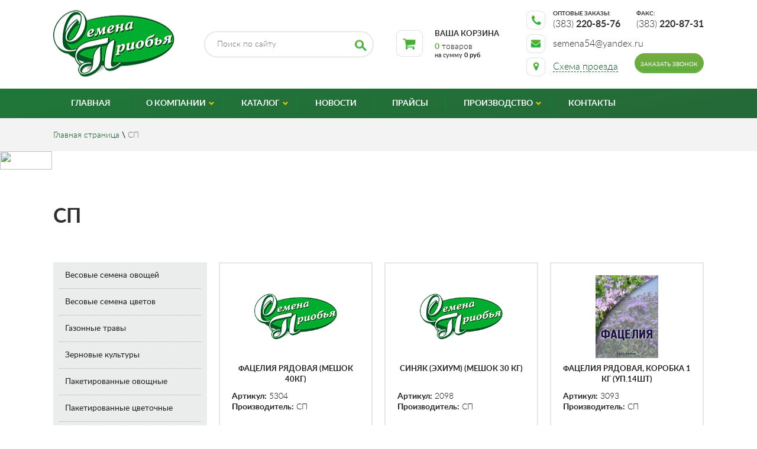

--- FILE ---
content_type: text/html; charset=UTF-8
request_url: https://semena54.ru/brands/sp/
body_size: 98777
content:
<!DOCTYPE html>
<html lang="ru-RU" prefix="og: http://ogp.me/ns#">
<head>
    <title>СП | semena54.ru</title>
    <meta charset="UTF-8">
    <meta name="viewport" content="width=device-width, initial-scale=1">
    <link rel="profile" href="https://gmpg.org/xfn/11">
    <meta name='robots' content='max-image-preview:large' />

<!-- This site is optimized with the Yoast SEO plugin v9.2.1 - https://yoast.com/wordpress/plugins/seo/ -->
<meta name="description" content="СП купить в Новосибирске в интернет магазине Семена Приобья, гарантия низких цен, доставка по России любых товаров."/>
<link rel="canonical" href="https://semena54.ru/brands/sp/" />
<link rel="next" href="https://semena54.ru/brands/sp/page/2/" />
<meta property="og:locale" content="ru_RU" />
<meta property="og:type" content="object" />
<meta property="og:title" content="СП | semena54.ru" />
<meta property="og:description" content="СП купить в Новосибирске в интернет магазине Семена Приобья, гарантия низких цен, доставка по России любых товаров." />
<meta property="og:url" content="https://semena54.ru/brands/sp/" />
<meta property="og:site_name" content="semena54.ru" />
<meta name="twitter:card" content="summary_large_image" />
<meta name="twitter:description" content="СП купить в Новосибирске в интернет магазине Семена Приобья, гарантия низких цен, доставка по России любых товаров." />
<meta name="twitter:title" content="СП | semena54.ru" />
<script type='application/ld+json'>{"@context":"https:\/\/schema.org","@type":"Organization","url":"https:\/\/semena54.ru\/","sameAs":[],"@id":"https:\/\/semena54.ru\/#organization","name":"\u0421\u0435\u043c\u0435\u043d\u0430 \u041f\u0440\u0438\u043e\u0431\u044c\u044f","logo":"https:\/\/semena54.ru\/wp-content\/uploads\/2019\/04\/logo.png"}</script>
<script type='application/ld+json'>{"@context":"https:\/\/schema.org","@type":"BreadcrumbList","itemListElement":[{"@type":"ListItem","position":1,"item":{"@id":"https:\/\/semena54.ru\/","name":"\u0413\u043b\u0430\u0432\u043d\u0430\u044f \u0441\u0442\u0440\u0430\u043d\u0438\u0446\u0430"}},{"@type":"ListItem","position":2,"item":{"@id":"https:\/\/semena54.ru\/brands\/sp\/","name":"\u0421\u041f"}}]}</script>
<!-- / Yoast SEO plugin. -->

<link rel="alternate" type="application/rss+xml" title="semena54.ru &raquo; Лента элемента СП таксономии Бренд продукта" href="https://semena54.ru/brands/sp/feed/" />
<style id='wp-img-auto-sizes-contain-inline-css' type='text/css'>
img:is([sizes=auto i],[sizes^="auto," i]){contain-intrinsic-size:3000px 1500px}
/*# sourceURL=wp-img-auto-sizes-contain-inline-css */
</style>
<style id='wp-emoji-styles-inline-css' type='text/css'>

	img.wp-smiley, img.emoji {
		display: inline !important;
		border: none !important;
		box-shadow: none !important;
		height: 1em !important;
		width: 1em !important;
		margin: 0 0.07em !important;
		vertical-align: -0.1em !important;
		background: none !important;
		padding: 0 !important;
	}
/*# sourceURL=wp-emoji-styles-inline-css */
</style>
<style id='wp-block-library-inline-css' type='text/css'>
:root{--wp-block-synced-color:#7a00df;--wp-block-synced-color--rgb:122,0,223;--wp-bound-block-color:var(--wp-block-synced-color);--wp-editor-canvas-background:#ddd;--wp-admin-theme-color:#007cba;--wp-admin-theme-color--rgb:0,124,186;--wp-admin-theme-color-darker-10:#006ba1;--wp-admin-theme-color-darker-10--rgb:0,107,160.5;--wp-admin-theme-color-darker-20:#005a87;--wp-admin-theme-color-darker-20--rgb:0,90,135;--wp-admin-border-width-focus:2px}@media (min-resolution:192dpi){:root{--wp-admin-border-width-focus:1.5px}}.wp-element-button{cursor:pointer}:root .has-very-light-gray-background-color{background-color:#eee}:root .has-very-dark-gray-background-color{background-color:#313131}:root .has-very-light-gray-color{color:#eee}:root .has-very-dark-gray-color{color:#313131}:root .has-vivid-green-cyan-to-vivid-cyan-blue-gradient-background{background:linear-gradient(135deg,#00d084,#0693e3)}:root .has-purple-crush-gradient-background{background:linear-gradient(135deg,#34e2e4,#4721fb 50%,#ab1dfe)}:root .has-hazy-dawn-gradient-background{background:linear-gradient(135deg,#faaca8,#dad0ec)}:root .has-subdued-olive-gradient-background{background:linear-gradient(135deg,#fafae1,#67a671)}:root .has-atomic-cream-gradient-background{background:linear-gradient(135deg,#fdd79a,#004a59)}:root .has-nightshade-gradient-background{background:linear-gradient(135deg,#330968,#31cdcf)}:root .has-midnight-gradient-background{background:linear-gradient(135deg,#020381,#2874fc)}:root{--wp--preset--font-size--normal:16px;--wp--preset--font-size--huge:42px}.has-regular-font-size{font-size:1em}.has-larger-font-size{font-size:2.625em}.has-normal-font-size{font-size:var(--wp--preset--font-size--normal)}.has-huge-font-size{font-size:var(--wp--preset--font-size--huge)}.has-text-align-center{text-align:center}.has-text-align-left{text-align:left}.has-text-align-right{text-align:right}.has-fit-text{white-space:nowrap!important}#end-resizable-editor-section{display:none}.aligncenter{clear:both}.items-justified-left{justify-content:flex-start}.items-justified-center{justify-content:center}.items-justified-right{justify-content:flex-end}.items-justified-space-between{justify-content:space-between}.screen-reader-text{border:0;clip-path:inset(50%);height:1px;margin:-1px;overflow:hidden;padding:0;position:absolute;width:1px;word-wrap:normal!important}.screen-reader-text:focus{background-color:#ddd;clip-path:none;color:#444;display:block;font-size:1em;height:auto;left:5px;line-height:normal;padding:15px 23px 14px;text-decoration:none;top:5px;width:auto;z-index:100000}html :where(.has-border-color){border-style:solid}html :where([style*=border-top-color]){border-top-style:solid}html :where([style*=border-right-color]){border-right-style:solid}html :where([style*=border-bottom-color]){border-bottom-style:solid}html :where([style*=border-left-color]){border-left-style:solid}html :where([style*=border-width]){border-style:solid}html :where([style*=border-top-width]){border-top-style:solid}html :where([style*=border-right-width]){border-right-style:solid}html :where([style*=border-bottom-width]){border-bottom-style:solid}html :where([style*=border-left-width]){border-left-style:solid}html :where(img[class*=wp-image-]){height:auto;max-width:100%}:where(figure){margin:0 0 1em}html :where(.is-position-sticky){--wp-admin--admin-bar--position-offset:var(--wp-admin--admin-bar--height,0px)}@media screen and (max-width:600px){html :where(.is-position-sticky){--wp-admin--admin-bar--position-offset:0px}}

/*# sourceURL=wp-block-library-inline-css */
</style><style id='global-styles-inline-css' type='text/css'>
:root{--wp--preset--aspect-ratio--square: 1;--wp--preset--aspect-ratio--4-3: 4/3;--wp--preset--aspect-ratio--3-4: 3/4;--wp--preset--aspect-ratio--3-2: 3/2;--wp--preset--aspect-ratio--2-3: 2/3;--wp--preset--aspect-ratio--16-9: 16/9;--wp--preset--aspect-ratio--9-16: 9/16;--wp--preset--color--black: #000000;--wp--preset--color--cyan-bluish-gray: #abb8c3;--wp--preset--color--white: #ffffff;--wp--preset--color--pale-pink: #f78da7;--wp--preset--color--vivid-red: #cf2e2e;--wp--preset--color--luminous-vivid-orange: #ff6900;--wp--preset--color--luminous-vivid-amber: #fcb900;--wp--preset--color--light-green-cyan: #7bdcb5;--wp--preset--color--vivid-green-cyan: #00d084;--wp--preset--color--pale-cyan-blue: #8ed1fc;--wp--preset--color--vivid-cyan-blue: #0693e3;--wp--preset--color--vivid-purple: #9b51e0;--wp--preset--gradient--vivid-cyan-blue-to-vivid-purple: linear-gradient(135deg,rgb(6,147,227) 0%,rgb(155,81,224) 100%);--wp--preset--gradient--light-green-cyan-to-vivid-green-cyan: linear-gradient(135deg,rgb(122,220,180) 0%,rgb(0,208,130) 100%);--wp--preset--gradient--luminous-vivid-amber-to-luminous-vivid-orange: linear-gradient(135deg,rgb(252,185,0) 0%,rgb(255,105,0) 100%);--wp--preset--gradient--luminous-vivid-orange-to-vivid-red: linear-gradient(135deg,rgb(255,105,0) 0%,rgb(207,46,46) 100%);--wp--preset--gradient--very-light-gray-to-cyan-bluish-gray: linear-gradient(135deg,rgb(238,238,238) 0%,rgb(169,184,195) 100%);--wp--preset--gradient--cool-to-warm-spectrum: linear-gradient(135deg,rgb(74,234,220) 0%,rgb(151,120,209) 20%,rgb(207,42,186) 40%,rgb(238,44,130) 60%,rgb(251,105,98) 80%,rgb(254,248,76) 100%);--wp--preset--gradient--blush-light-purple: linear-gradient(135deg,rgb(255,206,236) 0%,rgb(152,150,240) 100%);--wp--preset--gradient--blush-bordeaux: linear-gradient(135deg,rgb(254,205,165) 0%,rgb(254,45,45) 50%,rgb(107,0,62) 100%);--wp--preset--gradient--luminous-dusk: linear-gradient(135deg,rgb(255,203,112) 0%,rgb(199,81,192) 50%,rgb(65,88,208) 100%);--wp--preset--gradient--pale-ocean: linear-gradient(135deg,rgb(255,245,203) 0%,rgb(182,227,212) 50%,rgb(51,167,181) 100%);--wp--preset--gradient--electric-grass: linear-gradient(135deg,rgb(202,248,128) 0%,rgb(113,206,126) 100%);--wp--preset--gradient--midnight: linear-gradient(135deg,rgb(2,3,129) 0%,rgb(40,116,252) 100%);--wp--preset--font-size--small: 13px;--wp--preset--font-size--medium: 20px;--wp--preset--font-size--large: 36px;--wp--preset--font-size--x-large: 42px;--wp--preset--spacing--20: 0.44rem;--wp--preset--spacing--30: 0.67rem;--wp--preset--spacing--40: 1rem;--wp--preset--spacing--50: 1.5rem;--wp--preset--spacing--60: 2.25rem;--wp--preset--spacing--70: 3.38rem;--wp--preset--spacing--80: 5.06rem;--wp--preset--shadow--natural: 6px 6px 9px rgba(0, 0, 0, 0.2);--wp--preset--shadow--deep: 12px 12px 50px rgba(0, 0, 0, 0.4);--wp--preset--shadow--sharp: 6px 6px 0px rgba(0, 0, 0, 0.2);--wp--preset--shadow--outlined: 6px 6px 0px -3px rgb(255, 255, 255), 6px 6px rgb(0, 0, 0);--wp--preset--shadow--crisp: 6px 6px 0px rgb(0, 0, 0);}:where(.is-layout-flex){gap: 0.5em;}:where(.is-layout-grid){gap: 0.5em;}body .is-layout-flex{display: flex;}.is-layout-flex{flex-wrap: wrap;align-items: center;}.is-layout-flex > :is(*, div){margin: 0;}body .is-layout-grid{display: grid;}.is-layout-grid > :is(*, div){margin: 0;}:where(.wp-block-columns.is-layout-flex){gap: 2em;}:where(.wp-block-columns.is-layout-grid){gap: 2em;}:where(.wp-block-post-template.is-layout-flex){gap: 1.25em;}:where(.wp-block-post-template.is-layout-grid){gap: 1.25em;}.has-black-color{color: var(--wp--preset--color--black) !important;}.has-cyan-bluish-gray-color{color: var(--wp--preset--color--cyan-bluish-gray) !important;}.has-white-color{color: var(--wp--preset--color--white) !important;}.has-pale-pink-color{color: var(--wp--preset--color--pale-pink) !important;}.has-vivid-red-color{color: var(--wp--preset--color--vivid-red) !important;}.has-luminous-vivid-orange-color{color: var(--wp--preset--color--luminous-vivid-orange) !important;}.has-luminous-vivid-amber-color{color: var(--wp--preset--color--luminous-vivid-amber) !important;}.has-light-green-cyan-color{color: var(--wp--preset--color--light-green-cyan) !important;}.has-vivid-green-cyan-color{color: var(--wp--preset--color--vivid-green-cyan) !important;}.has-pale-cyan-blue-color{color: var(--wp--preset--color--pale-cyan-blue) !important;}.has-vivid-cyan-blue-color{color: var(--wp--preset--color--vivid-cyan-blue) !important;}.has-vivid-purple-color{color: var(--wp--preset--color--vivid-purple) !important;}.has-black-background-color{background-color: var(--wp--preset--color--black) !important;}.has-cyan-bluish-gray-background-color{background-color: var(--wp--preset--color--cyan-bluish-gray) !important;}.has-white-background-color{background-color: var(--wp--preset--color--white) !important;}.has-pale-pink-background-color{background-color: var(--wp--preset--color--pale-pink) !important;}.has-vivid-red-background-color{background-color: var(--wp--preset--color--vivid-red) !important;}.has-luminous-vivid-orange-background-color{background-color: var(--wp--preset--color--luminous-vivid-orange) !important;}.has-luminous-vivid-amber-background-color{background-color: var(--wp--preset--color--luminous-vivid-amber) !important;}.has-light-green-cyan-background-color{background-color: var(--wp--preset--color--light-green-cyan) !important;}.has-vivid-green-cyan-background-color{background-color: var(--wp--preset--color--vivid-green-cyan) !important;}.has-pale-cyan-blue-background-color{background-color: var(--wp--preset--color--pale-cyan-blue) !important;}.has-vivid-cyan-blue-background-color{background-color: var(--wp--preset--color--vivid-cyan-blue) !important;}.has-vivid-purple-background-color{background-color: var(--wp--preset--color--vivid-purple) !important;}.has-black-border-color{border-color: var(--wp--preset--color--black) !important;}.has-cyan-bluish-gray-border-color{border-color: var(--wp--preset--color--cyan-bluish-gray) !important;}.has-white-border-color{border-color: var(--wp--preset--color--white) !important;}.has-pale-pink-border-color{border-color: var(--wp--preset--color--pale-pink) !important;}.has-vivid-red-border-color{border-color: var(--wp--preset--color--vivid-red) !important;}.has-luminous-vivid-orange-border-color{border-color: var(--wp--preset--color--luminous-vivid-orange) !important;}.has-luminous-vivid-amber-border-color{border-color: var(--wp--preset--color--luminous-vivid-amber) !important;}.has-light-green-cyan-border-color{border-color: var(--wp--preset--color--light-green-cyan) !important;}.has-vivid-green-cyan-border-color{border-color: var(--wp--preset--color--vivid-green-cyan) !important;}.has-pale-cyan-blue-border-color{border-color: var(--wp--preset--color--pale-cyan-blue) !important;}.has-vivid-cyan-blue-border-color{border-color: var(--wp--preset--color--vivid-cyan-blue) !important;}.has-vivid-purple-border-color{border-color: var(--wp--preset--color--vivid-purple) !important;}.has-vivid-cyan-blue-to-vivid-purple-gradient-background{background: var(--wp--preset--gradient--vivid-cyan-blue-to-vivid-purple) !important;}.has-light-green-cyan-to-vivid-green-cyan-gradient-background{background: var(--wp--preset--gradient--light-green-cyan-to-vivid-green-cyan) !important;}.has-luminous-vivid-amber-to-luminous-vivid-orange-gradient-background{background: var(--wp--preset--gradient--luminous-vivid-amber-to-luminous-vivid-orange) !important;}.has-luminous-vivid-orange-to-vivid-red-gradient-background{background: var(--wp--preset--gradient--luminous-vivid-orange-to-vivid-red) !important;}.has-very-light-gray-to-cyan-bluish-gray-gradient-background{background: var(--wp--preset--gradient--very-light-gray-to-cyan-bluish-gray) !important;}.has-cool-to-warm-spectrum-gradient-background{background: var(--wp--preset--gradient--cool-to-warm-spectrum) !important;}.has-blush-light-purple-gradient-background{background: var(--wp--preset--gradient--blush-light-purple) !important;}.has-blush-bordeaux-gradient-background{background: var(--wp--preset--gradient--blush-bordeaux) !important;}.has-luminous-dusk-gradient-background{background: var(--wp--preset--gradient--luminous-dusk) !important;}.has-pale-ocean-gradient-background{background: var(--wp--preset--gradient--pale-ocean) !important;}.has-electric-grass-gradient-background{background: var(--wp--preset--gradient--electric-grass) !important;}.has-midnight-gradient-background{background: var(--wp--preset--gradient--midnight) !important;}.has-small-font-size{font-size: var(--wp--preset--font-size--small) !important;}.has-medium-font-size{font-size: var(--wp--preset--font-size--medium) !important;}.has-large-font-size{font-size: var(--wp--preset--font-size--large) !important;}.has-x-large-font-size{font-size: var(--wp--preset--font-size--x-large) !important;}
/*# sourceURL=global-styles-inline-css */
</style>

<style id='classic-theme-styles-inline-css' type='text/css'>
/*! This file is auto-generated */
.wp-block-button__link{color:#fff;background-color:#32373c;border-radius:9999px;box-shadow:none;text-decoration:none;padding:calc(.667em + 2px) calc(1.333em + 2px);font-size:1.125em}.wp-block-file__button{background:#32373c;color:#fff;text-decoration:none}
/*# sourceURL=/wp-includes/css/classic-themes.min.css */
</style>
<link rel='stylesheet' id='afr-css-css' href='https://semena54.ru/wp-content/plugins/autocomplete-for-relevanssi/afr.min.css?ver=6a2ecd997691b4cfbafb17e1b64b6234' type='text/css' media='all' />
<link rel='stylesheet' id='contact-form-7-css' href='https://semena54.ru/wp-content/plugins/contact-form-7/includes/css/styles.css?ver=5.0.5' type='text/css' media='all' />
<link rel='stylesheet' id='bxsliderStyle-css' href='https://semena54.ru/wp-content/themes/semena54/css/jquery.bxslider.min.css?ver=6a2ecd997691b4cfbafb17e1b64b6234' type='text/css' media='all' />
<link rel='stylesheet' id='mainStyle-css' href='https://semena54.ru/wp-content/themes/semena54/style.css?ver=6a2ecd997691b4cfbafb17e1b64b6234' type='text/css' media='all' />
<link rel='stylesheet' id='mainStyleA-css' href='https://semena54.ru/wp-content/themes/semena54/styleA.css?ver=6a2ecd997691b4cfbafb17e1b64b6234' type='text/css' media='all' />
<link rel='stylesheet' id='fancybox-css' href='https://semena54.ru/wp-content/plugins/easy-fancybox/css/jquery.fancybox.1.3.23.min.css' type='text/css' media='screen' />
<script type="text/javascript" src="https://semena54.ru/wp-content/plugins/autocomplete-for-relevanssi/awesomplete-gh-pages/awesomplete.js?ver=0.1" id="afr-js-js"></script>
<script type="text/javascript" src="https://semena54.ru/wp-includes/js/jquery/jquery.min.js?ver=3.7.1" id="jquery-core-js"></script>
<script type="text/javascript" src="https://semena54.ru/wp-includes/js/jquery/jquery-migrate.min.js?ver=3.4.1" id="jquery-migrate-js"></script>
<link rel="https://api.w.org/" href="https://semena54.ru/wp-json/" /><!-- Yandex.Metrika counter by Yandex Metrica Plugin -->
<script type="text/javascript" >
    (function(m,e,t,r,i,k,a){m[i]=m[i]||function(){(m[i].a=m[i].a||[]).push(arguments)};
        m[i].l=1*new Date();k=e.createElement(t),a=e.getElementsByTagName(t)[0],k.async=1,k.src=r,a.parentNode.insertBefore(k,a)})
    (window, document, "script", "https://mc.yandex.ru/metrika/tag.js", "ym");

    ym(71650399, "init", {
        id:71650399,
        clickmap:true,
        trackLinks:true,
        accurateTrackBounce:false,
        webvisor:true,
	        });
</script>
<noscript><div><img src="https://mc.yandex.ru/watch/71650399" style="position:absolute; left:-9999px;" alt="" /></div></noscript>
<!-- /Yandex.Metrika counter -->
<link rel="icon" href="https://semena54.ru/wp-content/uploads/2017/12/cropped-favicon-32x32.png" sizes="32x32" />
<link rel="icon" href="https://semena54.ru/wp-content/uploads/2017/12/cropped-favicon-192x192.png" sizes="192x192" />
<link rel="apple-touch-icon" href="https://semena54.ru/wp-content/uploads/2017/12/cropped-favicon-180x180.png" />
<meta name="msapplication-TileImage" content="https://semena54.ru/wp-content/uploads/2017/12/cropped-favicon-270x270.png" />
	<!-- Yandex.Metrika counter -->
<script type="text/javascript" >
   (function(m,e,t,r,i,k,a){m[i]=m[i]||function(){(m[i].a=m[i].a||[]).push(arguments)};
   m[i].l=1*new Date();k=e.createElement(t),a=e.getElementsByTagName(t)[0],k.async=1,k.src=r,a.parentNode.insertBefore(k,a)})
   (window, document, "script", "https://mc.yandex.ru/metrika/tag.js", "ym");

   ym(52973803, "init", {
        clickmap:true,
        trackLinks:true,
        accurateTrackBounce:true,
        webvisor:true
   });
</script>
<noscript><div><img src="https://mc.yandex.ru/watch/52973803" style="position:absolute; left:-9999px;" alt="" /></div></noscript>
<!-- /Yandex.Metrika counter -->
</head>
<header class="containerWrap mt">
    <div class="wrap">
        <a href="https://semena54.ru" class="logo"><img
                    src="/wp-content/uploads/2017/12/logo.png"
                    alt="Логотип"></a>
        <form role="search" method="get" class="search-form" action="https://semena54.ru/">
    <i class="fa fa-search" aria-hidden="true"></i>
    <label>
        <input type="search" class="search-field" placeholder="Поиск по сайту"
               value="" name="s"
               title="Найти:"/>
    </label>
    <input type="hidden" value="product" name="post_type" />
    <input type="submit" class="search-submit" value="НАЙТИ"/>
</form>        <a href="https://semena54.ru/cart/" class="minicart">
            <span class="ico"></span>
            <span class="heading">ВАША КОРЗИНА</span>
            <span class="count"><span>0</span> товаров</span>
            <span class="summ">на сумму <span>0 руб</span></span>
        </a>
                <a href="https://semena54.ru/shema-proezda/" class="scheme"><span>Схема проезда</span></a>
        <a href="mailto:semena54@yandex.ru" class="email"><span>semena54@yandex.ru</span></a>
        <div class="phone_icon"></div>
        <a href="tel:83832208576" class="phone1">
            <span class="label">Оптовые заказы:</span>
            <span class="value">(383) <span>220-85-76</span></span>
        </a>
        <a href="tel:83832208576" class="phone2">
            <span class="label">Факс:</span>
            <span class="value">(383) <span>220-87-31</span></span>
        </a>
        <a href="#" class="callme btn" data-popup="call">
            <span>
                ЗАКАЗАТЬ
            ЗВОНОК
            </span>
        </a>
        <div class="burgerBtn"></div>
    </div>
	
</header>
    <nav class="navHeaderMenu containerWrap">
        <div class="wrap">
            <ul id="menu-glavnoe" class="menu"><li id="menu-item-64" class="menu-item menu-item-type-post_type menu-item-object-page menu-item-home menu-item-64"><a href="https://semena54.ru/">Главная</a></li>
<li id="menu-item-16" class="menu-item menu-item-type-post_type menu-item-object-page menu-item-has-children menu-item-16"><a href="https://semena54.ru/o-kompanii/">О компании</a>
<ul class="sub-menu">
	<li id="menu-item-24" class="menu-item menu-item-type-post_type menu-item-object-page menu-item-24"><a href="https://semena54.ru/usloviya-raboty/">Условия работы</a></li>
</ul>
</li>
<li id="menu-item-30" class="menu-item menu-item-type-post_type menu-item-object-page menu-item-has-children menu-item-30"><a href="https://semena54.ru/product/">Каталог</a>
<ul class="sub-menu">
	<li id="menu-item-9392" class="menu-item menu-item-type-taxonomy menu-item-object-products menu-item-9392"><a href="https://semena54.ru/products/vesovye-semena-ovoshhej/">Весовые семена овощей</a></li>
	<li id="menu-item-9391" class="menu-item menu-item-type-taxonomy menu-item-object-products menu-item-9391"><a href="https://semena54.ru/products/vesovye-semena-tsvetov/">Весовые семена цветов</a></li>
	<li id="menu-item-32" class="menu-item menu-item-type-taxonomy menu-item-object-products menu-item-32"><a href="https://semena54.ru/products/gazonnye-travy/">Газонные травы</a></li>
	<li id="menu-item-22780" class="menu-item menu-item-type-taxonomy menu-item-object-products menu-item-22780"><a href="https://semena54.ru/products/zernovye-kultury/">Зерновые культуры</a></li>
	<li id="menu-item-34" class="menu-item menu-item-type-taxonomy menu-item-object-products menu-item-34"><a href="https://semena54.ru/products/paketirovannye-ovoshhnye/">Пакетированные овощные</a></li>
	<li id="menu-item-35" class="menu-item menu-item-type-taxonomy menu-item-object-products menu-item-35"><a href="https://semena54.ru/products/paketirovannye-tsvetochnye/">Пакетированные цветочные</a></li>
	<li id="menu-item-36" class="menu-item menu-item-type-taxonomy menu-item-object-products menu-item-36"><a href="https://semena54.ru/products/soputstvuyushhie-tovary/">Сопутствующие товары</a></li>
	<li id="menu-item-37" class="menu-item menu-item-type-taxonomy menu-item-object-products menu-item-37"><a href="https://semena54.ru/products/sredstva-zashhity/">Средства защиты</a></li>
	<li id="menu-item-38" class="menu-item menu-item-type-taxonomy menu-item-object-products menu-item-38"><a href="https://semena54.ru/products/udobreniya/">Удобрения</a></li>
</ul>
</li>
<li id="menu-item-27" class="menu-item menu-item-type-taxonomy menu-item-object-category menu-item-27"><a href="https://semena54.ru/category/novosti/">Новости</a></li>
<li id="menu-item-25" class="menu-item menu-item-type-post_type menu-item-object-page menu-item-25"><a href="https://semena54.ru/prajsy/">Прайсы</a></li>
<li id="menu-item-187" class="menu-item menu-item-type-post_type menu-item-object-page menu-item-has-children menu-item-187"><a href="https://semena54.ru/proizvodstvo/">Производство</a>
<ul class="sub-menu">
	<li id="menu-item-14805" class="menu-item menu-item-type-post_type menu-item-object-page menu-item-14805"><a href="https://semena54.ru/proizvodstvo/vika-yarovaya/">Вика яровая</a></li>
	<li id="menu-item-238" class="menu-item menu-item-type-post_type menu-item-object-page menu-item-238"><a href="https://semena54.ru/proizvodstvo/galega-vostochnaya-kozlyatnik/">Галега восточная (козлятник)</a></li>
	<li id="menu-item-14806" class="menu-item menu-item-type-post_type menu-item-object-page menu-item-14806"><a href="https://semena54.ru/proizvodstvo/goroh-polevoj/">Горох полевой</a></li>
	<li id="menu-item-14807" class="menu-item menu-item-type-post_type menu-item-object-page menu-item-14807"><a href="https://semena54.ru/proizvodstvo/gorchitsa-belaya/">Горчица белая</a></li>
	<li id="menu-item-240" class="menu-item menu-item-type-post_type menu-item-object-page menu-item-240"><a href="https://semena54.ru/proizvodstvo/188-2/">Донник желтый</a></li>
	<li id="menu-item-14838" class="menu-item menu-item-type-post_type menu-item-object-page menu-item-14838"><a href="https://semena54.ru/proizvodstvo/donnik-belyj-odnoletnij/">Донник белый однолетний</a></li>
	<li id="menu-item-239" class="menu-item menu-item-type-post_type menu-item-object-page menu-item-239"><a href="https://semena54.ru/proizvodstvo/klever-lugovoj/">Клевер луговой</a></li>
	<li id="menu-item-237" class="menu-item menu-item-type-post_type menu-item-object-page menu-item-237"><a href="https://semena54.ru/proizvodstvo/kostrets-bezostnyj/">Кострец безостый</a></li>
	<li id="menu-item-236" class="menu-item menu-item-type-post_type menu-item-object-page menu-item-236"><a href="https://semena54.ru/proizvodstvo/redka-maslichnaya/">Редька масличная</a></li>
	<li id="menu-item-235" class="menu-item menu-item-type-post_type menu-item-object-page menu-item-235"><a href="https://semena54.ru/proizvodstvo/timofeevka-lugovaya/">Тимофеевка луговая</a></li>
	<li id="menu-item-234" class="menu-item menu-item-type-post_type menu-item-object-page menu-item-234"><a href="https://semena54.ru/proizvodstvo/espartset/">Эспарцет</a></li>
</ul>
</li>
<li id="menu-item-26" class="menu-item menu-item-type-post_type menu-item-object-page menu-item-26"><a href="https://semena54.ru/kontakty/">Контакты</a></li>
</ul>        </div>
        <span class="close"></span>
    </nav>

<section class="containerWrap breadcrumbs"><div class="wrap"> <span><span><a href="https://semena54.ru/" >Главная страница</a> <span class="sep">\</span> <span class="breadcrumb_last">СП</span></span></span></div></section>
<!--Rating::top.agroserver.ru counter-->
<a href="https://agroserver.ru/" target="_blank">
<script language="javascript">
var r = escape(document.referrer);
var rd = Math.random();
var pr = 'https://top.agroserver.ru/ct/';
document.write('<img src="'+pr+'?uid=13675&ref='+r+'&rd='+rd+'" width="88" height="31" border="0" />');
</script></a>
<!--// Rating::top.agroserver.ru counter--><section class="containerWrap catalogPage">
    <div class="wrap">
                    <div class="formatBlock">
                <h1 class="title">СП</h1>
                            </div>
                    <div class="twoWrap">
            <div class="leftWrap">
                    <nav class="navSidebarMenu">
        <ul id="menu-sajdbar" class="menu"><li id="menu-item-14424" class="menu-item menu-item-type-taxonomy menu-item-object-products menu-item-14424"><a href="https://semena54.ru/products/vesovye-semena-ovoshhej/">Весовые семена овощей</a></li>
<li id="menu-item-14426" class="menu-item menu-item-type-taxonomy menu-item-object-products menu-item-14426"><a href="https://semena54.ru/products/vesovye-semena-tsvetov/">Весовые семена цветов</a></li>
<li id="menu-item-14427" class="menu-item menu-item-type-taxonomy menu-item-object-products menu-item-14427"><a href="https://semena54.ru/products/gazonnye-travy/">Газонные травы</a></li>
<li id="menu-item-14428" class="menu-item menu-item-type-taxonomy menu-item-object-products menu-item-14428"><a href="https://semena54.ru/products/zernovye-kultury/">Зерновые культуры</a></li>
<li id="menu-item-14429" class="menu-item menu-item-type-taxonomy menu-item-object-products menu-item-has-children menu-item-14429"><a href="https://semena54.ru/products/paketirovannye-ovoshhnye/">Пакетированные овощные</a>
<ul class="sub-menu">
	<li id="menu-item-15452" class="menu-item menu-item-type-custom menu-item-object-custom menu-item-15452"><a href="/products/arbuz/">Арбуз</a></li>
	<li id="menu-item-14431" class="menu-item menu-item-type-taxonomy menu-item-object-products menu-item-14431"><a href="https://semena54.ru/products/bazilik/">Базилик</a></li>
	<li id="menu-item-14432" class="menu-item menu-item-type-taxonomy menu-item-object-products menu-item-14432"><a href="https://semena54.ru/products/baklazhan/">Баклажан</a></li>
	<li id="menu-item-14433" class="menu-item menu-item-type-taxonomy menu-item-object-products menu-item-14433"><a href="https://semena54.ru/products/boby/">Бобы</a></li>
	<li id="menu-item-14434" class="menu-item menu-item-type-taxonomy menu-item-object-products menu-item-14434"><a href="https://semena54.ru/products/bryukva/">Брюква</a></li>
	<li id="menu-item-14436" class="menu-item menu-item-type-taxonomy menu-item-object-products menu-item-14436"><a href="https://semena54.ru/products/goroh/">Горох</a></li>
	<li id="menu-item-14438" class="menu-item menu-item-type-taxonomy menu-item-object-products menu-item-14438"><a href="https://semena54.ru/products/dajkon/">Дайкон</a></li>
	<li id="menu-item-14439" class="menu-item menu-item-type-taxonomy menu-item-object-products menu-item-14439"><a href="https://semena54.ru/products/dynya/">Дыня</a></li>
	<li id="menu-item-14440" class="menu-item menu-item-type-taxonomy menu-item-object-products menu-item-14440"><a href="https://semena54.ru/products/zemlyanika/">Земляника</a></li>
	<li id="menu-item-14441" class="menu-item menu-item-type-taxonomy menu-item-object-products menu-item-14441"><a href="https://semena54.ru/products/kabachok/">Кабачок</a></li>
	<li id="menu-item-14442" class="menu-item menu-item-type-taxonomy menu-item-object-products menu-item-14442"><a href="https://semena54.ru/products/kapusta/">Капуста</a></li>
	<li id="menu-item-14443" class="menu-item menu-item-type-taxonomy menu-item-object-products menu-item-14443"><a href="https://semena54.ru/products/koriandr/">Кориандр</a></li>
	<li id="menu-item-14444" class="menu-item menu-item-type-taxonomy menu-item-object-products menu-item-14444"><a href="https://semena54.ru/products/kukuruza/">Кукуруза</a></li>
	<li id="menu-item-14445" class="menu-item menu-item-type-taxonomy menu-item-object-products menu-item-14445"><a href="https://semena54.ru/products/luk/">Лук</a></li>
	<li id="menu-item-14446" class="menu-item menu-item-type-taxonomy menu-item-object-products menu-item-14446"><a href="https://semena54.ru/products/mangold/">Мангольд</a></li>
	<li id="menu-item-14447" class="menu-item menu-item-type-taxonomy menu-item-object-products menu-item-14447"><a href="https://semena54.ru/products/melissa/">Мелисса</a></li>
	<li id="menu-item-14448" class="menu-item menu-item-type-taxonomy menu-item-object-products menu-item-14448"><a href="https://semena54.ru/products/morkov/">Морковь</a></li>
	<li id="menu-item-14449" class="menu-item menu-item-type-taxonomy menu-item-object-products menu-item-14449"><a href="https://semena54.ru/products/myata/">Мята</a></li>
	<li id="menu-item-14450" class="menu-item menu-item-type-taxonomy menu-item-object-products menu-item-14450"><a href="https://semena54.ru/products/ogurets/">Огурец</a></li>
	<li id="menu-item-14451" class="menu-item menu-item-type-taxonomy menu-item-object-products menu-item-14451"><a href="https://semena54.ru/products/patisson/">Патиссон</a></li>
	<li id="menu-item-14452" class="menu-item menu-item-type-taxonomy menu-item-object-products menu-item-14452"><a href="https://semena54.ru/products/perets/">Перец</a></li>
	<li id="menu-item-14453" class="menu-item menu-item-type-taxonomy menu-item-object-products menu-item-14453"><a href="https://semena54.ru/products/petrushka/">Петрушка</a></li>
	<li id="menu-item-14454" class="menu-item menu-item-type-taxonomy menu-item-object-products menu-item-14454"><a href="https://semena54.ru/products/podsolnechnik/">Подсолнечник</a></li>
	<li id="menu-item-14455" class="menu-item menu-item-type-taxonomy menu-item-object-products menu-item-14455"><a href="https://semena54.ru/products/pryano-lekarstvennye-rasteniya/">Пряно-лекарственные растения</a></li>
	<li id="menu-item-14457" class="menu-item menu-item-type-taxonomy menu-item-object-products menu-item-14457"><a href="https://semena54.ru/products/redis/">Редис</a></li>
	<li id="menu-item-14458" class="menu-item menu-item-type-taxonomy menu-item-object-products menu-item-14458"><a href="https://semena54.ru/products/redka/">Редька</a></li>
	<li id="menu-item-14459" class="menu-item menu-item-type-taxonomy menu-item-object-products menu-item-14459"><a href="https://semena54.ru/products/repa/">Репа</a></li>
	<li id="menu-item-14460" class="menu-item menu-item-type-taxonomy menu-item-object-products menu-item-14460"><a href="https://semena54.ru/products/rukola/">Рукола</a></li>
	<li id="menu-item-14461" class="menu-item menu-item-type-taxonomy menu-item-object-products menu-item-14461"><a href="https://semena54.ru/products/salat/">Салат</a></li>
	<li id="menu-item-14462" class="menu-item menu-item-type-taxonomy menu-item-object-products menu-item-14462"><a href="https://semena54.ru/products/svekla/">Свекла</a></li>
	<li id="menu-item-14463" class="menu-item menu-item-type-taxonomy menu-item-object-products menu-item-14463"><a href="https://semena54.ru/products/selderej/">Сельдерей</a></li>
	<li id="menu-item-14464" class="menu-item menu-item-type-taxonomy menu-item-object-products menu-item-14464"><a href="https://semena54.ru/products/seriya-duet/">Серия Дуэт</a></li>
	<li id="menu-item-14465" class="menu-item menu-item-type-taxonomy menu-item-object-products menu-item-14465"><a href="https://semena54.ru/products/tabak/">Табак</a></li>
	<li id="menu-item-14466" class="menu-item menu-item-type-taxonomy menu-item-object-products menu-item-14466"><a href="https://semena54.ru/products/tomat/">Томат</a></li>
	<li id="menu-item-14467" class="menu-item menu-item-type-taxonomy menu-item-object-products menu-item-14467"><a href="https://semena54.ru/products/turneps/">Турнепс</a></li>
	<li id="menu-item-14468" class="menu-item menu-item-type-taxonomy menu-item-object-products menu-item-14468"><a href="https://semena54.ru/products/tykva/">Тыква</a></li>
	<li id="menu-item-14469" class="menu-item menu-item-type-taxonomy menu-item-object-products menu-item-14469"><a href="https://semena54.ru/products/ukrop/">Укроп</a></li>
	<li id="menu-item-14474" class="menu-item menu-item-type-taxonomy menu-item-object-products menu-item-14474"><a href="https://semena54.ru/products/fasol/">Фасоль</a></li>
	<li id="menu-item-14475" class="menu-item menu-item-type-taxonomy menu-item-object-products menu-item-14475"><a href="https://semena54.ru/products/fenhel/">Фенхель</a></li>
	<li id="menu-item-14476" class="menu-item menu-item-type-taxonomy menu-item-object-products menu-item-14476"><a href="https://semena54.ru/products/fizalis/">Физалис</a></li>
	<li id="menu-item-14477" class="menu-item menu-item-type-taxonomy menu-item-object-products menu-item-14477"><a href="https://semena54.ru/products/shpinat/">Шпинат</a></li>
	<li id="menu-item-14478" class="menu-item menu-item-type-taxonomy menu-item-object-products menu-item-14478"><a href="https://semena54.ru/products/shhavel/">Щавель</a></li>
</ul>
</li>
<li id="menu-item-14470" class="menu-item menu-item-type-taxonomy menu-item-object-products menu-item-14470"><a href="https://semena54.ru/products/paketirovannye-tsvetochnye/">Пакетированные цветочные</a></li>
<li id="menu-item-14471" class="menu-item menu-item-type-taxonomy menu-item-object-products menu-item-14471"><a href="https://semena54.ru/products/soputstvuyushhie-tovary/">Сопутствующие товары</a></li>
<li id="menu-item-14472" class="menu-item menu-item-type-taxonomy menu-item-object-products menu-item-14472"><a href="https://semena54.ru/products/sredstva-zashhity/">Средства защиты</a></li>
<li id="menu-item-14473" class="menu-item menu-item-type-taxonomy menu-item-object-products menu-item-14473"><a href="https://semena54.ru/products/udobreniya/">Удобрения</a></li>
</ul>    </nav>
            </div>
            <div class="rightWrap">
                <div class="productItems">
                    <div class="items">
                            <div class="item item-type-4 item-17065">
        <a href="https://semena54.ru/product/fatseliya-ryadovaya-meshok-40kg/" class="img">
            <img src="https://semena54.ru/wp-content/uploads/2017/12/favicon.png" alt="Фацелия рядовая (мешок 40кг)" title="Фацелия рядовая (мешок 40кг)">
        </a>
        <a href="https://semena54.ru/product/fatseliya-ryadovaya-meshok-40kg/" class="heading">Фацелия рядовая (мешок 40кг)</a>
        <span class="sku"><span>Артикул:</span> 5304</span><span class="brand"><span>Производитель:</span> СП</span><span class="price"><span class="label">Цена</span><span class="value">8800 <span class="rub">руб</span></span></span><span class="qty" data-type="4"><span class="minus" onselectstart="return false" onmousedown="return false"></span><span class="value">1</span><span class="plus" onselectstart="return false" onmousedown="return false"></span> </span>            <span class="add_to_cart" data-type="4" data-id="17065"
                  data-hash="7ae05c5e8531fd04e5d71c44912ced97">ДОБАВИТЬ В КОРЗИНУ</span>
            
    </div>
        <div class="item item-type-4 item-18690">
        <a href="https://semena54.ru/product/sinyak-ehium-meshok-30-kg/" class="img">
            <img src="https://semena54.ru/wp-content/uploads/2017/12/favicon.png" alt="Синяк (Эхиум) (мешок 30 кг)" title="Синяк (Эхиум) (мешок 30 кг)">
        </a>
        <a href="https://semena54.ru/product/sinyak-ehium-meshok-30-kg/" class="heading">Синяк (Эхиум) (мешок 30 кг)</a>
        <span class="sku"><span>Артикул:</span> 2098</span><span class="brand"><span>Производитель:</span> СП</span><span class="price"><span class="label">Цена</span><span class="value">6600 <span class="rub">руб</span></span></span><span class="qty" data-type="4"><span class="minus" onselectstart="return false" onmousedown="return false"></span><span class="value">1</span><span class="plus" onselectstart="return false" onmousedown="return false"></span> </span>            <span class="add_to_cart" data-type="4" data-id="18690"
                  data-hash="9d80fae65773da6d396c822d281174d8">ДОБАВИТЬ В КОРЗИНУ</span>
            
    </div>
        <div class="item item-type-4 item-17066">
        <a href="https://semena54.ru/product/fatseliya-ryadovaya-korobka-1-kg-up-14sht/" class="img">
            <img src="https://semena54.ru/wp-content/uploads/2018/05/3093.jpg" alt="Фацелия рядовая, коробка 1 кг  (уп.14шт)" title="Фацелия рядовая, коробка 1 кг  (уп.14шт)">
        </a>
        <a href="https://semena54.ru/product/fatseliya-ryadovaya-korobka-1-kg-up-14sht/" class="heading">Фацелия рядовая, коробка 1 кг  (уп.14шт)</a>
        <span class="sku"><span>Артикул:</span> 3093</span><span class="brand"><span>Производитель:</span> СП</span><span class="price"><span class="label">Цена</span><span class="value">328 <span class="rub">руб</span></span></span><span class="qty" data-type="4"><span class="minus" onselectstart="return false" onmousedown="return false"></span><span class="value">1</span><span class="plus" onselectstart="return false" onmousedown="return false"></span> </span>            <span class="add_to_cart" data-type="4" data-id="17066"
                  data-hash="754a7a3293c8739e5c3bb954dd513be0">ДОБАВИТЬ В КОРЗИНУ</span>
            
    </div>
        <div class="item item-type-4 item-18691">
        <a href="https://semena54.ru/product/sudanskaya-trava-kinelskaya-100-rs1-meshok-40kg/" class="img">
            <img src="https://semena54.ru/wp-content/uploads/2017/12/favicon.png" alt="Суданская трава &#171;Кинельская 100&#187;, РС1 (мешок 40кг)" title="Суданская трава &#171;Кинельская 100&#187;, РС1 (мешок 40кг)">
        </a>
        <a href="https://semena54.ru/product/sudanskaya-trava-kinelskaya-100-rs1-meshok-40kg/" class="heading">Суданская трава &#171;Кинельская 100&#187;, РС1 (мешок 40кг)</a>
        <span class="sku"><span>Артикул:</span> 5064</span><span class="brand"><span>Производитель:</span> СП</span><span class="price"><span class="label">Цена</span><span class="value">2400 <span class="rub">руб</span></span></span><span class="qty" data-type="4"><span class="minus" onselectstart="return false" onmousedown="return false"></span><span class="value">1</span><span class="plus" onselectstart="return false" onmousedown="return false"></span> </span>            <span class="add_to_cart" data-type="4" data-id="18691"
                  data-hash="58c691f265edce869a29617af68554eb">ДОБАВИТЬ В КОРЗИНУ</span>
            
    </div>
        <div class="item item-type-4 item-20258">
        <a href="https://semena54.ru/product/fatseliya-ryadovaya-pak-0-5-kg-kor-30sht-2/" class="img">
            <img src="https://semena54.ru/wp-content/uploads/2023/01/fatseliya-120h150-05kg.jpg" alt="Фацелия рядовая, пак. 0,5 кг (кор. 30шт)" title="Фацелия рядовая, пак. 0,5 кг (кор. 30шт)">
        </a>
        <a href="https://semena54.ru/product/fatseliya-ryadovaya-pak-0-5-kg-kor-30sht-2/" class="heading">Фацелия рядовая, пак. 0,5 кг (кор. 30шт)</a>
        <span class="sku"><span>Артикул:</span> 6982</span><span class="brand"><span>Производитель:</span> СП</span><span class="price"><span class="label">Цена</span><span class="value">170 <span class="rub">руб</span></span></span><span class="qty" data-type="4"><span class="minus" onselectstart="return false" onmousedown="return false"></span><span class="value">1</span><span class="plus" onselectstart="return false" onmousedown="return false"></span> </span>            <span class="add_to_cart" data-type="4" data-id="20258"
                  data-hash="36a4c6ff7fa0fd6f39b3a1d66d9d7cf8">ДОБАВИТЬ В КОРЗИНУ</span>
            
    </div>
        <div class="item item-type-4 item-18692">
        <a href="https://semena54.ru/product/timofeevka-lugovaya-narymskaya-rs1-meshok-40kg/" class="img">
            <img src="https://semena54.ru/wp-content/uploads/2017/12/favicon.png" alt="Тимофеевка луговая &#171;Нарымская&#187;, ОС СЭ (мешок 40кг)" title="Тимофеевка луговая &#171;Нарымская&#187;, ОС СЭ (мешок 40кг)">
        </a>
        <a href="https://semena54.ru/product/timofeevka-lugovaya-narymskaya-rs1-meshok-40kg/" class="heading">Тимофеевка луговая &#171;Нарымская&#187;, ОС СЭ (мешок 40кг)</a>
        <span class="sku"><span>Артикул:</span> 7997</span><span class="brand"><span>Производитель:</span> СП</span><span class="price"><span class="label">Цена</span><span class="value">12800 <span class="rub">руб</span></span></span><span class="qty" data-type="4"><span class="minus" onselectstart="return false" onmousedown="return false"></span><span class="value">1</span><span class="plus" onselectstart="return false" onmousedown="return false"></span> </span>            <span class="add_to_cart" data-type="4" data-id="18692"
                  data-hash="e38b5a10123693777ec96259e53f1330">ДОБАВИТЬ В КОРЗИНУ</span>
            
    </div>
        <div class="item item-type-4 item-17335">
        <a href="https://semena54.ru/product/fatseliya-ryadovaya-korobka-200-gr-kor-50sht/" class="img">
            <img src="https://semena54.ru/wp-content/uploads/2018/05/8566.jpg" alt="Фацелия рядовая, коробка 200 гр (кор. 50шт.)" title="Фацелия рядовая, коробка 200 гр (кор. 50шт.)">
        </a>
        <a href="https://semena54.ru/product/fatseliya-ryadovaya-korobka-200-gr-kor-50sht/" class="heading">Фацелия рядовая, коробка 200 гр (кор. 50шт.)</a>
        <span class="sku"><span>Артикул:</span> 8566</span><span class="brand"><span>Производитель:</span> СП</span><span class="price"><span class="label">Цена</span><span class="value">72 <span class="rub">руб</span></span></span><span class="qty" data-type="4"><span class="minus" onselectstart="return false" onmousedown="return false"></span><span class="value">1</span><span class="plus" onselectstart="return false" onmousedown="return false"></span> </span>            <span class="add_to_cart" data-type="4" data-id="17335"
                  data-hash="914b9538d68c5e11215f12e056f851fa">ДОБАВИТЬ В КОРЗИНУ</span>
            
    </div>
        <div class="item item-type-4 item-1832">
        <a href="https://semena54.ru/product/timofeevka-lugovaya-narymskaya-korobka-1kg-up-14sht/" class="img">
            <img src="https://semena54.ru/wp-content/uploads/2018/05/6863-11.jpg" alt="Тимофеевка луговая &#171;Нарымская&#187;, коробка 1кг  (уп.14шт)" title="Тимофеевка луговая &#171;Нарымская&#187;, коробка 1кг  (уп.14шт)">
        </a>
        <a href="https://semena54.ru/product/timofeevka-lugovaya-narymskaya-korobka-1kg-up-14sht/" class="heading">Тимофеевка луговая &#171;Нарымская&#187;, коробка 1кг  (уп.14шт)</a>
        <span class="sku"><span>Артикул:</span> 6863</span><span class="brand"><span>Производитель:</span> СП</span><span class="price"><span class="label">Цена</span><span class="value">437 <span class="rub">руб</span></span></span><span class="qty" data-type="4"><span class="minus" onselectstart="return false" onmousedown="return false"></span><span class="value">1</span><span class="plus" onselectstart="return false" onmousedown="return false"></span> </span>            <span class="add_to_cart" data-type="4" data-id="1832"
                  data-hash="c736c92dd4d2dd4a4a2b06b04a3e7d95">ДОБАВИТЬ В КОРЗИНУ</span>
            
    </div>
        <div class="item item-type-4 item-22785">
        <a href="https://semena54.ru/product/fatseliya-ryadovaya-upak-5kg/" class="img">
            <img src="https://semena54.ru/wp-content/uploads/2017/12/favicon.png" alt="Фацелия рядовая, упак. 5кг" title="Фацелия рядовая, упак. 5кг">
        </a>
        <a href="https://semena54.ru/product/fatseliya-ryadovaya-upak-5kg/" class="heading">Фацелия рядовая, упак. 5кг</a>
        <span class="sku"><span>Артикул:</span> 6847</span><span class="brand"><span>Производитель:</span> СП</span><span class="price"><span class="label">Цена</span><span class="value">1485 <span class="rub">руб</span></span></span><span class="qty" data-type="4"><span class="minus" onselectstart="return false" onmousedown="return false"></span><span class="value">1</span><span class="plus" onselectstart="return false" onmousedown="return false"></span> </span>            <span class="add_to_cart" data-type="4" data-id="22785"
                  data-hash="2df7b8f7f3539cacb7c974014d622dbf">ДОБАВИТЬ В КОРЗИНУ</span>
            
    </div>
        <div class="item item-type-4 item-1836">
        <a href="https://semena54.ru/product/fatseliya-ryadovaya-pak-80-gr/" class="img">
            <img src="https://semena54.ru/wp-content/uploads/2018/05/3770-13.jpg" alt="Фацелия рядовая, пак. 80 гр" title="Фацелия рядовая, пак. 80 гр">
        </a>
        <a href="https://semena54.ru/product/fatseliya-ryadovaya-pak-80-gr/" class="heading">Фацелия рядовая, пак. 80 гр</a>
        <span class="sku"><span>Артикул:</span> 3770</span><span class="brand"><span>Производитель:</span> СП</span><span class="price"><span class="label">Цена</span><span class="value">28 <span class="rub">руб</span></span></span><span class="qty" data-type="4"><span class="minus" onselectstart="return false" onmousedown="return false"></span><span class="value">1</span><span class="plus" onselectstart="return false" onmousedown="return false"></span> </span>            <span class="add_to_cart" data-type="4" data-id="1836"
                  data-hash="ae0e9ded4547cf4975910f2c485b5b50">ДОБАВИТЬ В КОРЗИНУ</span>
            
    </div>
        <div class="item item-type-4 item-21719">
        <a href="https://semena54.ru/product/sinyak-upak-10-kg/" class="img">
            <img src="https://semena54.ru/wp-content/uploads/2017/12/favicon.png" alt="Синяк, упак. 10 кг" title="Синяк, упак. 10 кг">
        </a>
        <a href="https://semena54.ru/product/sinyak-upak-10-kg/" class="heading">Синяк, упак. 10 кг</a>
        <span class="sku"><span>Артикул:</span> 6844</span><span class="brand"><span>Производитель:</span> СП</span><span class="price"><span class="label">Цена</span><span class="value">2754 <span class="rub">руб</span></span></span><span class="qty" data-type="4"><span class="minus" onselectstart="return false" onmousedown="return false"></span><span class="value">1</span><span class="plus" onselectstart="return false" onmousedown="return false"></span> </span>            <span class="add_to_cart" data-type="4" data-id="21719"
                  data-hash="b5cfaa85a5421678021b2fcc3f27cc5a">ДОБАВИТЬ В КОРЗИНУ</span>
            
    </div>
        <div class="item item-type-4 item-22786">
        <a href="https://semena54.ru/product/espartset-mihajlovskij-5-rs1-meshok-30kg/" class="img">
            <img src="https://semena54.ru/wp-content/uploads/2017/12/favicon.png" alt="Эспарцет &#171;Михайловский 5&#187; РС1 (мешок 30кг)" title="Эспарцет &#171;Михайловский 5&#187; РС1 (мешок 30кг)">
        </a>
        <a href="https://semena54.ru/product/espartset-mihajlovskij-5-rs1-meshok-30kg/" class="heading">Эспарцет &#171;Михайловский 5&#187; РС1 (мешок 30кг)</a>
        <span class="sku"><span>Артикул:</span> 6607</span><span class="brand"><span>Производитель:</span> СП</span><span class="price"><span class="label">Цена</span><span class="value">2100 <span class="rub">руб</span></span></span><span class="qty" data-type="4"><span class="minus" onselectstart="return false" onmousedown="return false"></span><span class="value">1</span><span class="plus" onselectstart="return false" onmousedown="return false"></span> </span>            <span class="add_to_cart" data-type="4" data-id="22786"
                  data-hash="207c6910c2bf1985def5c42654b3fb18">ДОБАВИТЬ В КОРЗИНУ</span>
            
    </div>
        <div class="item item-type-4 item-1837">
        <a href="https://semena54.ru/product/fatseliya-ryadovaya-upak-10kg/" class="img">
            <img src="https://semena54.ru/wp-content/uploads/2019/03/10294.jpg" alt="Фацелия рядовая, упак. 10кг" title="Фацелия рядовая, упак. 10кг">
        </a>
        <a href="https://semena54.ru/product/fatseliya-ryadovaya-upak-10kg/" class="heading">Фацелия рядовая, упак. 10кг</a>
        <span class="sku"><span>Артикул:</span> 10294</span><span class="brand"><span>Производитель:</span> СП</span><span class="price"><span class="label">Цена</span><span class="value">2755 <span class="rub">руб</span></span></span><span class="qty" data-type="4"><span class="minus" onselectstart="return false" onmousedown="return false"></span><span class="value">1</span><span class="plus" onselectstart="return false" onmousedown="return false"></span> </span>            <span class="add_to_cart" data-type="4" data-id="1837"
                  data-hash="1c4378ee444c82d8accd11dbcc3c5173">ДОБАВИТЬ В КОРЗИНУ</span>
            
    </div>
        <div class="item item-type-4 item-21720">
        <a href="https://semena54.ru/product/timofeevka-lugovaya-upak-10-kg/" class="img">
            <img src="https://semena54.ru/wp-content/uploads/2017/12/favicon.png" alt="Тимофеевка луговая, упак. 10 кг" title="Тимофеевка луговая, упак. 10 кг">
        </a>
        <a href="https://semena54.ru/product/timofeevka-lugovaya-upak-10-kg/" class="heading">Тимофеевка луговая, упак. 10 кг</a>
        <span class="sku"><span>Артикул:</span> 10295</span><span class="brand"><span>Производитель:</span> СП</span><span class="price"><span class="label">Цена</span><span class="value">3714 <span class="rub">руб</span></span></span><span class="qty" data-type="4"><span class="minus" onselectstart="return false" onmousedown="return false"></span><span class="value">1</span><span class="plus" onselectstart="return false" onmousedown="return false"></span> </span>            <span class="add_to_cart" data-type="4" data-id="21720"
                  data-hash="bd22ecd3e3b568ea1e9aa256b03e302f">ДОБАВИТЬ В КОРЗИНУ</span>
            
    </div>
        <div class="item item-type-4 item-22787">
        <a href="https://semena54.ru/product/espartset-upakovka-10kg/" class="img">
            <img src="https://semena54.ru/wp-content/uploads/2017/12/favicon.png" alt="Эспарцет, упаковка 10кг" title="Эспарцет, упаковка 10кг">
        </a>
        <a href="https://semena54.ru/product/espartset-upakovka-10kg/" class="heading">Эспарцет, упаковка 10кг</a>
        <span class="sku"><span>Артикул:</span> 6893</span><span class="brand"><span>Производитель:</span> СП</span><span class="price"><span class="label">Цена</span><span class="value">954 <span class="rub">руб</span></span></span><span class="qty" data-type="4"><span class="minus" onselectstart="return false" onmousedown="return false"></span><span class="value">1</span><span class="plus" onselectstart="return false" onmousedown="return false"></span> </span>            <span class="add_to_cart" data-type="4" data-id="22787"
                  data-hash="961bf6a471fc3084798aac558b774208">ДОБАВИТЬ В КОРЗИНУ</span>
            
    </div>
        <div class="item item-type-4 item-17722">
        <a href="https://semena54.ru/product/espartset-korobka-0-5kg-kor-14sht/" class="img">
            <img src="https://semena54.ru/wp-content/uploads/2018/05/3171.jpg" alt="Эспарцет, коробка 0,5кг (кор 14шт)" title="Эспарцет, коробка 0,5кг (кор 14шт)">
        </a>
        <a href="https://semena54.ru/product/espartset-korobka-0-5kg-kor-14sht/" class="heading">Эспарцет, коробка 0,5кг (кор 14шт)</a>
        <span class="sku"><span>Артикул:</span> 3171</span><span class="brand"><span>Производитель:</span> СП</span><span class="price"><span class="label">Цена</span><span class="value">66 <span class="rub">руб</span></span></span><span class="qty" data-type="4"><span class="minus" onselectstart="return false" onmousedown="return false"></span><span class="value">1</span><span class="plus" onselectstart="return false" onmousedown="return false"></span> </span>            <span class="add_to_cart" data-type="4" data-id="17722"
                  data-hash="44a82484787a91d4a62aee5ce95edcee">ДОБАВИТЬ В КОРЗИНУ</span>
            
    </div>
        <div class="item item-type-4 item-21496">
        <a href="https://semena54.ru/product/festulolium-vik-90-rs1-meshok-30kg/" class="img">
            <img src="https://semena54.ru/wp-content/uploads/2017/12/favicon.png" alt="Фестулолиум &#171;ВИК 90&#187;, РС1 (мешок 30кг)" title="Фестулолиум &#171;ВИК 90&#187;, РС1 (мешок 30кг)">
        </a>
        <a href="https://semena54.ru/product/festulolium-vik-90-rs1-meshok-30kg/" class="heading">Фестулолиум &#171;ВИК 90&#187;, РС1 (мешок 30кг)</a>
        <span class="sku"><span>Артикул:</span> 6514</span><span class="brand"><span>Производитель:</span> СП</span><span class="price"><span class="label">Цена</span><span class="value">9000 <span class="rub">руб</span></span></span><span class="qty" data-type="4"><span class="minus" onselectstart="return false" onmousedown="return false"></span><span class="value">1</span><span class="plus" onselectstart="return false" onmousedown="return false"></span> </span>            <span class="add_to_cart" data-type="4" data-id="21496"
                  data-hash="7def82153763cb73e0460f609d15df8b">ДОБАВИТЬ В КОРЗИНУ</span>
            
    </div>
        <div class="item item-type-4 item-1822">
        <a href="https://semena54.ru/product/polevitsa-pobegonosnaya-korobka-100gr-up-24sht/" class="img">
            <img src="https://semena54.ru/wp-content/uploads/2018/05/3861-2.jpg" alt="Полевица побегоносная, коробка 100гр (уп.24шт)" title="Полевица побегоносная, коробка 100гр (уп.24шт)">
        </a>
        <a href="https://semena54.ru/product/polevitsa-pobegonosnaya-korobka-100gr-up-24sht/" class="heading">Полевица побегоносная, коробка 100гр (уп.24шт)</a>
        <span class="sku"><span>Артикул:</span> 3861</span><span class="brand"><span>Производитель:</span> СП</span><span class="price"><span class="label">Цена</span><span class="value">266 <span class="rub">руб</span></span></span><span class="qty" data-type="4"><span class="minus" onselectstart="return false" onmousedown="return false"></span><span class="value">1</span><span class="plus" onselectstart="return false" onmousedown="return false"></span> </span>            <span class="add_to_cart" data-type="4" data-id="1822"
                  data-hash="7874ba221ad5d12060e6bf12c9277733">ДОБАВИТЬ В КОРЗИНУ</span>
            
    </div>
                        </div>
                </div>
                <div class="pagenavi">
                    
	<nav class="navigation pagination" aria-label="Пагинация записей">
		<h2 class="screen-reader-text">Пагинация записей</h2>
		<div class="nav-links"><span aria-current="page" class="page-numbers current">1</span>
<a class="page-numbers" href="https://semena54.ru/brands/sp/page/2/">2</a>
<a class="page-numbers" href="https://semena54.ru/brands/sp/page/3/">3</a>
<a class="page-numbers" href="https://semena54.ru/brands/sp/page/4/">4</a>
<a class="page-numbers" href="https://semena54.ru/brands/sp/page/5/">5</a>
<span class="page-numbers dots">&hellip;</span>
<a class="page-numbers" href="https://semena54.ru/brands/sp/page/19/">19</a>
<a class="page-numbers" href="https://semena54.ru/brands/sp/page/20/">20</a>
<a class="page-numbers" href="https://semena54.ru/brands/sp/page/21/">21</a>
<a class="page-numbers" href="https://semena54.ru/brands/sp/page/22/">22</a>
<a class="next page-numbers" href="https://semena54.ru/brands/sp/page/2/">Далее</a></div>
	</nav>                </div>
            </div>
        </div>
    </div>
</section>
<footer class="containerWrap">
    <div class="wrap">
        <div class="topLine">
            <a href="mailto:semena054@mail.ru" class="email"><span>semena54@yandex.ru</span></a>
            <div class="phone_icon"></div>
            <a href="tel:83832208576" class="phone1">
                <span class="label">Оптовые заказы:</span>
                <span class="value">(383) <span>220-85-76</span></span>
            </a>
            <a href="tel:83832208576" class="phone2">
                <span class="label">Факс:</span>
                <span class="value">(383) <span>220-87-31</span></span>
            </a>
            <a href="#" class="callme btn" data-popup="call">
            <span>
                ЗАКАЗАТЬ
            ЗВОНОК
            </span>
            </a>
        </div>
        <div class="middleLine">
                            <nav class="navFooterMenuRow navFooterMenuRow1">
                    <ul id="menu-futer-1-stolbets" class="menu"><li id="menu-item-130" class="menu-item menu-item-type-post_type menu-item-object-page menu-item-home menu-item-130"><a href="https://semena54.ru/">Главная</a></li>
<li id="menu-item-131" class="menu-item menu-item-type-post_type menu-item-object-page menu-item-home menu-item-131"><a href="https://semena54.ru/">Главная</a></li>
<li id="menu-item-132" class="menu-item menu-item-type-post_type menu-item-object-page menu-item-132"><a href="https://semena54.ru/product/">Каталог</a></li>
<li id="menu-item-133" class="menu-item menu-item-type-post_type menu-item-object-page menu-item-133"><a href="https://semena54.ru/kontakty/">Контакты</a></li>
<li id="menu-item-134" class="menu-item menu-item-type-post_type menu-item-object-page menu-item-134"><a href="https://semena54.ru/cart/">Корзина</a></li>
<li id="menu-item-135" class="menu-item menu-item-type-post_type menu-item-object-page menu-item-135"><a href="https://semena54.ru/o-kompanii/">О компании</a></li>
<li id="menu-item-136" class="menu-item menu-item-type-post_type menu-item-object-page menu-item-136"><a href="https://semena54.ru/prajsy/">Прайсы</a></li>
<li id="menu-item-137" class="menu-item menu-item-type-post_type menu-item-object-page menu-item-137"><a href="https://semena54.ru/shema-proezda/">Схема проезда</a></li>
<li id="menu-item-138" class="menu-item menu-item-type-post_type menu-item-object-page menu-item-138"><a href="https://semena54.ru/usloviya-raboty/">Условия работы</a></li>
</ul>                </nav>
                                        <nav class="navFooterMenuRow navFooterMenuRow2">
                    <ul id="menu-futer-2-stolbets" class="menu"><li id="menu-item-140" class="menu-item menu-item-type-taxonomy menu-item-object-products menu-item-140"><a href="https://semena54.ru/products/gazonnye-travy/">Газонные травы</a></li>
<li id="menu-item-141" class="menu-item menu-item-type-taxonomy menu-item-object-products menu-item-141"><a href="https://semena54.ru/products/zernovye-kultury/">Зерновые культуры</a></li>
<li id="menu-item-142" class="menu-item menu-item-type-taxonomy menu-item-object-products menu-item-142"><a href="https://semena54.ru/products/paketirovannye-ovoshhnye/">Пакетированные овощные</a></li>
<li id="menu-item-143" class="menu-item menu-item-type-taxonomy menu-item-object-products menu-item-143"><a href="https://semena54.ru/products/paketirovannye-tsvetochnye/">Пакетированные цветочные</a></li>
<li id="menu-item-144" class="menu-item menu-item-type-taxonomy menu-item-object-products menu-item-144"><a href="https://semena54.ru/products/soputstvuyushhie-tovary/">Сопутствующие товары</a></li>
<li id="menu-item-145" class="menu-item menu-item-type-taxonomy menu-item-object-products menu-item-145"><a href="https://semena54.ru/products/sredstva-zashhity/">Средства защиты</a></li>
<li id="menu-item-146" class="menu-item menu-item-type-taxonomy menu-item-object-products menu-item-146"><a href="https://semena54.ru/products/udobreniya/">Удобрения</a></li>
</ul>                </nav>
                                        <nav class="navFooterMenuRow navFooterMenuRow3">
                                    </nav>
                                        <nav class="navFooterMenuRow navFooterMenuRow4">
                    <ul id="menu-futer-4-stolbets" class="menu"><li id="menu-item-152" class="menu-item menu-item-type-taxonomy menu-item-object-category menu-item-152"><a href="https://semena54.ru/category/novosti/">Новости</a></li>
<li id="menu-item-158" class="menu-item menu-item-type-post_type menu-item-object-page menu-item-158"><a href="https://semena54.ru/prajsy/">Прайсы</a></li>
<li id="menu-item-159" class="menu-item menu-item-type-post_type menu-item-object-page menu-item-159"><a href="https://semena54.ru/usloviya-raboty/">Условия работы</a></li>
<li id="menu-item-160" class="menu-item menu-item-type-post_type menu-item-object-page menu-item-160"><a href="https://semena54.ru/o-kompanii/">О компании</a></li>
</ul>                </nav>
                                        <nav class="navFooterMenuRow navFooterMenuRow5">
                    <ul id="menu-futer-5-stolbets" class="menu"><li id="menu-item-153" class="menu-item menu-item-type-post_type menu-item-object-page menu-item-153"><a href="https://semena54.ru/shema-proezda/">Схема проезда</a></li>
<li id="menu-item-154" class="menu-item menu-item-type-post_type menu-item-object-page menu-item-154"><a href="https://semena54.ru/cart/">Корзина</a></li>
<li id="menu-item-155" class="menu-item menu-item-type-post_type menu-item-object-page menu-item-155"><a href="https://semena54.ru/product/">Каталог</a></li>
<li id="menu-item-156" class="menu-item menu-item-type-post_type menu-item-object-page menu-item-156"><a href="https://semena54.ru/kontakty/">Контакты</a></li>
<li id="menu-item-157" class="menu-item menu-item-type-post_type menu-item-object-page menu-item-157"><a href="https://semena54.ru/prajsy/">Прайсы</a></li>
</ul>                </nav>
                    </div>
        <div class="bottomLine">
            <div class="copyright">
                Copyright 2011-2026  Семена Приобья — продажа семян
            </div>
            <div class="madeby">
                <a href="http://seolead.pro" target="_blank" class="madeLogo"><img
                            src="https://semena54.ru/wp-content/themes/semena54/images/seolead.png"></a>
                <a href="http://seolead.pro/development" target="_blank" class="madeLink">Разработка сайтов</a>
                <a href="http://seolead.pro/seo" target="_blank" class="madeLink">Продвижение сайтов</a>
            </div>
        </div>
    </div>
</footer>
<a href="#top" id="scrollup"></a>
<div class="popup-mask"></div>
<div class="popup-form popup-call">
    <div class="close"></div>
    <div>
        <div role="form" class="wpcf7" id="wpcf7-f67-o1" lang="ru-RU" dir="ltr">
<div class="screen-reader-response"></div>
<form action="/brands/sp/#wpcf7-f67-o1" method="post" class="wpcf7-form" novalidate="novalidate">
<div style="display: none;">
<input type="hidden" name="_wpcf7" value="67" />
<input type="hidden" name="_wpcf7_version" value="5.0.5" />
<input type="hidden" name="_wpcf7_locale" value="ru_RU" />
<input type="hidden" name="_wpcf7_unit_tag" value="wpcf7-f67-o1" />
<input type="hidden" name="_wpcf7_container_post" value="0" />
</div>
<p><span class="title">Заказать звонок</span><br />
<span class="wpcf7-form-control-wrap text-794"><input type="text" name="text-794" value="" size="40" class="wpcf7-form-control wpcf7-text wpcf7-validates-as-required" aria-required="true" aria-invalid="false" placeholder="Имя*" /></span><br />
<span class="wpcf7-form-control-wrap tel-622"><input type="tel" name="tel-622" value="" size="40" class="wpcf7-form-control wpcf7-text wpcf7-tel wpcf7-validates-as-required wpcf7-validates-as-tel mask-phone" aria-required="true" aria-invalid="false" placeholder="Телефон*" /></span><br />
<span class="wpcf7-form-control-wrap checkbox-614"><span class="wpcf7-form-control wpcf7-checkbox wpcf7-validates-as-required"><span class="wpcf7-list-item first last"><label><input type="checkbox" name="checkbox-614[]" value="Я согласен на обработку персональных данных" /><span class="wpcf7-list-item-label">Я согласен на обработку персональных данных</span></label></span></span></span><br />
<input type="submit" value="Отправить" class="wpcf7-form-control wpcf7-submit" /></p>
<div class="wpcf7-response-output wpcf7-display-none"></div></form></div>    </div>
</div>
<script type="speculationrules">
{"prefetch":[{"source":"document","where":{"and":[{"href_matches":"/*"},{"not":{"href_matches":["/wp-*.php","/wp-admin/*","/wp-content/uploads/*","/wp-content/*","/wp-content/plugins/*","/wp-content/themes/semena54/*","/*\\?(.+)"]}},{"not":{"selector_matches":"a[rel~=\"nofollow\"]"}},{"not":{"selector_matches":".no-prefetch, .no-prefetch a"}}]},"eagerness":"conservative"}]}
</script>
<script type="text/javascript" id="contact-form-7-js-extra">
/* <![CDATA[ */
var wpcf7 = {"apiSettings":{"root":"https://semena54.ru/wp-json/contact-form-7/v1","namespace":"contact-form-7/v1"},"recaptcha":{"messages":{"empty":"\u041f\u043e\u0436\u0430\u043b\u0443\u0439\u0441\u0442\u0430, \u043f\u043e\u0434\u0442\u0432\u0435\u0440\u0434\u0438\u0442\u0435, \u0447\u0442\u043e \u0432\u044b \u043d\u0435 \u0440\u043e\u0431\u043e\u0442."}}};
//# sourceURL=contact-form-7-js-extra
/* ]]> */
</script>
<script type="text/javascript" src="https://semena54.ru/wp-content/plugins/contact-form-7/includes/js/scripts.js?ver=5.0.5" id="contact-form-7-js"></script>
<script type="text/javascript" src="https://semena54.ru/wp-content/themes/semena54/js/mask.js?ver=6a2ecd997691b4cfbafb17e1b64b6234" id="maskJS-js"></script>
<script type="text/javascript" src="https://semena54.ru/wp-content/themes/semena54/js/jquery.malihu.PageScroll2id.js?ver=6a2ecd997691b4cfbafb17e1b64b6234" id="PageScroll2id-js"></script>
<script type="text/javascript" src="https://semena54.ru/wp-content/themes/semena54/js/jquery.bxslider.min.js?ver=6a2ecd997691b4cfbafb17e1b64b6234" id="bxsliderJS-js"></script>
<script type="text/javascript" id="mainJavaScript-js-extra">
/* <![CDATA[ */
var myajax = {"url":"https://semena54.ru/wp-admin/admin-ajax.php"};
//# sourceURL=mainJavaScript-js-extra
/* ]]> */
</script>
<script type="text/javascript" src="https://semena54.ru/wp-content/themes/semena54/js/common.js?ver=6a2ecd997691b4cfbafb17e1b64b6234" id="mainJavaScript-js"></script>
<script type="text/javascript" src="https://semena54.ru/wp-content/plugins/easy-fancybox/js/jquery.fancybox.1.3.23.min.js" id="jquery-fancybox-js"></script>
<script type="text/javascript" id="jquery-fancybox-js-after">
/* <![CDATA[ */
var fb_timeout, fb_opts={'overlayShow':true,'hideOnOverlayClick':true,'showCloseButton':true,'margin':20,'centerOnScroll':false,'enableEscapeButton':true,'autoScale':true };
if(typeof easy_fancybox_handler==='undefined'){
var easy_fancybox_handler=function(){
jQuery('.nofancybox,a.wp-block-file__button,a.pin-it-button,a[href*="pinterest.com/pin/create"],a[href*="facebook.com/share"],a[href*="twitter.com/share"]').addClass('nolightbox');
/* IMG */
var fb_IMG_select='a[href*=".jpg"]:not(.nolightbox,li.nolightbox>a),area[href*=".jpg"]:not(.nolightbox),a[href*=".jpeg"]:not(.nolightbox,li.nolightbox>a),area[href*=".jpeg"]:not(.nolightbox),a[href*=".png"]:not(.nolightbox,li.nolightbox>a),area[href*=".png"]:not(.nolightbox),a[href*=".webp"]:not(.nolightbox,li.nolightbox>a),area[href*=".webp"]:not(.nolightbox)';
jQuery(fb_IMG_select).addClass('fancybox image');
var fb_IMG_sections=jQuery('.gallery,.wp-block-gallery,.tiled-gallery');
fb_IMG_sections.each(function(){jQuery(this).find(fb_IMG_select).attr('rel','gallery-'+fb_IMG_sections.index(this));});
jQuery('a.fancybox,area.fancybox,li.fancybox a').each(function(){jQuery(this).fancybox(jQuery.extend({},fb_opts,{'transitionIn':'elastic','easingIn':'easeOutBack','transitionOut':'elastic','easingOut':'easeInBack','opacity':false,'hideOnContentClick':false,'titleShow':true,'titlePosition':'over','titleFromAlt':true,'showNavArrows':true,'enableKeyboardNav':true,'cyclic':false}))});};
jQuery('a.fancybox-close').on('click',function(e){e.preventDefault();jQuery.fancybox.close()});
};
var easy_fancybox_auto=function(){setTimeout(function(){jQuery('#fancybox-auto').trigger('click')},1000);};
jQuery(easy_fancybox_handler);jQuery(document).on('post-load',easy_fancybox_handler);
jQuery(easy_fancybox_auto);
//# sourceURL=jquery-fancybox-js-after
/* ]]> */
</script>
<script type="text/javascript" src="https://semena54.ru/wp-content/plugins/easy-fancybox/js/jquery.easing.1.4.1.min.js" id="jquery-easing-js"></script>
<script type="text/javascript" src="https://semena54.ru/wp-content/plugins/easy-fancybox/js/jquery.mousewheel.3.1.13.min.js" id="jquery-mousewheel-js"></script>
<script id="wp-emoji-settings" type="application/json">
{"baseUrl":"https://s.w.org/images/core/emoji/17.0.2/72x72/","ext":".png","svgUrl":"https://s.w.org/images/core/emoji/17.0.2/svg/","svgExt":".svg","source":{"concatemoji":"https://semena54.ru/wp-includes/js/wp-emoji-release.min.js?ver=6a2ecd997691b4cfbafb17e1b64b6234"}}
</script>
<script type="module">
/* <![CDATA[ */
/*! This file is auto-generated */
const a=JSON.parse(document.getElementById("wp-emoji-settings").textContent),o=(window._wpemojiSettings=a,"wpEmojiSettingsSupports"),s=["flag","emoji"];function i(e){try{var t={supportTests:e,timestamp:(new Date).valueOf()};sessionStorage.setItem(o,JSON.stringify(t))}catch(e){}}function c(e,t,n){e.clearRect(0,0,e.canvas.width,e.canvas.height),e.fillText(t,0,0);t=new Uint32Array(e.getImageData(0,0,e.canvas.width,e.canvas.height).data);e.clearRect(0,0,e.canvas.width,e.canvas.height),e.fillText(n,0,0);const a=new Uint32Array(e.getImageData(0,0,e.canvas.width,e.canvas.height).data);return t.every((e,t)=>e===a[t])}function p(e,t){e.clearRect(0,0,e.canvas.width,e.canvas.height),e.fillText(t,0,0);var n=e.getImageData(16,16,1,1);for(let e=0;e<n.data.length;e++)if(0!==n.data[e])return!1;return!0}function u(e,t,n,a){switch(t){case"flag":return n(e,"\ud83c\udff3\ufe0f\u200d\u26a7\ufe0f","\ud83c\udff3\ufe0f\u200b\u26a7\ufe0f")?!1:!n(e,"\ud83c\udde8\ud83c\uddf6","\ud83c\udde8\u200b\ud83c\uddf6")&&!n(e,"\ud83c\udff4\udb40\udc67\udb40\udc62\udb40\udc65\udb40\udc6e\udb40\udc67\udb40\udc7f","\ud83c\udff4\u200b\udb40\udc67\u200b\udb40\udc62\u200b\udb40\udc65\u200b\udb40\udc6e\u200b\udb40\udc67\u200b\udb40\udc7f");case"emoji":return!a(e,"\ud83e\u1fac8")}return!1}function f(e,t,n,a){let r;const o=(r="undefined"!=typeof WorkerGlobalScope&&self instanceof WorkerGlobalScope?new OffscreenCanvas(300,150):document.createElement("canvas")).getContext("2d",{willReadFrequently:!0}),s=(o.textBaseline="top",o.font="600 32px Arial",{});return e.forEach(e=>{s[e]=t(o,e,n,a)}),s}function r(e){var t=document.createElement("script");t.src=e,t.defer=!0,document.head.appendChild(t)}a.supports={everything:!0,everythingExceptFlag:!0},new Promise(t=>{let n=function(){try{var e=JSON.parse(sessionStorage.getItem(o));if("object"==typeof e&&"number"==typeof e.timestamp&&(new Date).valueOf()<e.timestamp+604800&&"object"==typeof e.supportTests)return e.supportTests}catch(e){}return null}();if(!n){if("undefined"!=typeof Worker&&"undefined"!=typeof OffscreenCanvas&&"undefined"!=typeof URL&&URL.createObjectURL&&"undefined"!=typeof Blob)try{var e="postMessage("+f.toString()+"("+[JSON.stringify(s),u.toString(),c.toString(),p.toString()].join(",")+"));",a=new Blob([e],{type:"text/javascript"});const r=new Worker(URL.createObjectURL(a),{name:"wpTestEmojiSupports"});return void(r.onmessage=e=>{i(n=e.data),r.terminate(),t(n)})}catch(e){}i(n=f(s,u,c,p))}t(n)}).then(e=>{for(const n in e)a.supports[n]=e[n],a.supports.everything=a.supports.everything&&a.supports[n],"flag"!==n&&(a.supports.everythingExceptFlag=a.supports.everythingExceptFlag&&a.supports[n]);var t;a.supports.everythingExceptFlag=a.supports.everythingExceptFlag&&!a.supports.flag,a.supports.everything||((t=a.source||{}).concatemoji?r(t.concatemoji):t.wpemoji&&t.twemoji&&(r(t.twemoji),r(t.wpemoji)))});
//# sourceURL=https://semena54.ru/wp-includes/js/wp-emoji-loader.min.js
/* ]]> */
</script>
    <script>
    var searchInputs = document.getElementsByName("s");
    for(var i = 0; i < searchInputs.length; i++) {
        var awesomplete = new Awesomplete(searchInputs[i]);
        awesomplete.list = ["агрономы","ассортименте","безопасным","бесспорно","благодаря","большее","владельцы","возможности","воспользоваться","выбор","выборе","выбранными","выгодное","выгодным","вызывает","выращивать","высоком","главная","гораздо","горожан","готовы","грамотные","грамотный","денежные","десятки","довольного","дополнительной","доставку","достаточно","ежегодно","желают","жителей","заказ","заказа","заказывать","заключаются","залогом","интернет","интернете","испытывающих","каждого","качества","качестве","качественные","квалифицированные","клиента","клиентов","количество","компании","консультации","корзиной","круглосуточно","купить","легче","лучшим","любых","любящих","людей","магазин","магазина","магазине","магазину","множества","множество","найти","наполнить","настоящим","необходимо","новому","новосибирске","нуждающихся","образом","овощей","огородов","оптовая","оптом","опытные","основные","отзывов","отметить","оформить","подсказать","подхода","подходящей","показателем","покупателям","покупка","покупку","пользу","поможет","постоянного","постоянному","постоянных","правильный","практичности","предлагаемой","предложить","предпочитают","преимуществ","преимуществах","привлекает","приобрести","приобья","продавцы","продукции","простым","профессионального","профессиональной","работе","радостью","рады","распространена","растения","регионах","самостоятельном","свидетельствует","своему","сделать","сельских","семена","семян","совершить","совместного","сомнений","сотрудника","сотрудники","сотрудничества","сочетание","способ","способности","среди","средства","стало","стоит","сэкономить","таким","товар","товарами","трудности","умеренная","умеренным","уровне","урожая","услугах","хорошие","хороших","цветов","цветы","цена","ценам","цене","широком","экономят","является","являются","bejo","zaden","адаптированы","ассортимент","базой","бейо","бесплатно","бурным","вашего","ведущие","вида","включены","выбором","выписывать","выращивания","высокие","высокий","высоким","высококачественными","высококвалифицированные","высокопроизводительной","газонных","гарантируем","гибкая","голландской","городского","государственный","грузов","грунты","дальнейшем","дачного","декоративного","декоративных","дилеров","доставить","доставке","достижений","забота","завтра","заинтересованы","занимается","занимающейся","защиты","здоровые","зернобобовых","зерновых","изготавливает","индивидуальные","использования","используются","испытаний","исследовательских","качественный","качеством","климатических","комнатных","компанией","компания","консервантов","корме","кормов","кормовых","крупных","культур","кустарников","лаборатории","луго","луковичных","любителей","любой","марки","материал","медоносов","месте","многолетний","многолетников","многолетних","можем","направление","научно","нашей","наших","необходимые","нии","новосибирской","обеспечение","обладает","области","овощных","огорода","огромным","одном","озеленения","оптимальное","оптовиков","оптовым","опыт","опытов","оригинальной","оснащена","отечественные","отечественных","отличается","пастбищных","перевозкой","подобраны","подработки","поедаемость","позволяет","позволяют","показал","полевых","получаете","получать","помещений","посадочный","посевные","поставляем","поступает","потребителю","почвенно","предлагаются","предприятий","представителем","приглашаем","принимают","проведенных","проверяются","продвижение","продукцию","продукция","произведенный","производим","производственной","производством","произрастанию","протеиновое","процентное","процессе","путем","работы","развитием","развитии","различного","различной","расположение","растений","расширяет","реализуемых","реализует","регион","региональным","региональных","реестр","рекомендованы","репутации","роз","россельхозцентр","россии","российской","сада","садоводов","садоводства","сахаро","связи","селекционных","сельскохозяйственных","семенами","семенной","серию","сертификатами","сибирского","силосных","силосуемость","система","скидок","складских","смеси","сможете","собственной","собственных","совместно","современной","соотношение","сопутствующего","сопутствующих","сорта","сортов","сортовые","сотрудничеству","специализированные","специалистами","специалисты","средств","территории","техникой","товара","товаров","товаропроизводителей","торговой","трав","травосмесей","травосмеси","транспортной","удобное","удобрений","удобрения","универсальные","упаковке","урожай","условия","условиях","услуги","успеха","участие","ученые","учреждений","фасовке","фгу","федерации","фермерских","фирма","фирмы","хозяйств","хорошую","цветоводов","цветочных","элитных","100","300","500","безналичным","компаниями","мелкой","наличным","оплата","пакетированных","покупке","производится","разовой","руб","свыше","сидератов","скидки","способом","транспортными","тыс","фасованных","весовые","виды","газонные","кормовые","отдельные","пакетированные","прайсы","сопутствующие","товары","220","383","semena54","yandex","выходной","контакты","красный","оптовый","отдел","почта","проспект","тел","цоколь","электронная","каталог","20кг","5кг","возвышенных","выносит","высококачественный","вытаптыванию","газон","засуху","затенению","интенсивным","медленным","небольшому","освещением","открытых","отлично","площадках","подобрана","посева","реализуется","рекомендуем","ростом","создать","солнышко","специально","травосмесь","устойчив","характеризуется","хотите","ассортимента","видеть","заработал","любые","можете","нашего","новый","разработали","сайт","удобства","абсолютно","алпака","атик","болезней","бордовой","вкус","вкусовыми","высокой","высокоурожайный","гибрид","гибриды","горечи","грунта","дней","завязями","зеленых","идеальными","интенсивной","качествами","комплексу","корнишон","крупнобугорчатого","листьев","мелкобугорчатый","монтиf1","муфлон","назначение","новые","огурец","окраской","открытого","отличный","переработки","подойдет","подходит","позднее","поступили","продажу","раннеспелый","ранний","розеткой","свекла","созревания","соки","среднеспелый","срок","стрелкование","суперранний","темно","теплиц","типа","узле","универсальное","устойчивость","хранения","шпинат","проезда","схема","корзина","поставщики","ближайшее","менеджер","перезвонит","1000","103","106","120","1200","130","140","150","1500","160","1971","1983","1990","200","241","270","36043","400","600","800","albus","desr","melilotus","officinalis","августе","агроприемы","агротехника","агрофирма","азота","азотом","азотфиксирующей","алабама","антоциановая","ароматом","аэрации","бактерий","бе­лого","бедных","безкумариновых","белая","белковостью","белого","белому","белую","белые","белый","белыми","беспокровном","беспокровные","биологические","благоприятные","благоприятных","бледно","бобов","бобовых","бобы","богатых","боковые","больших","большое","борон","боронование","бороновать","бороной","бросовых","буровато","бурые","бутонизации","быстрее","бэв","важно","валках","ванильным","вегетаци­онного","вегетации","вегетационный","ведут","венчиков","верхней","верхнем","весеннего","весной","весны","вестись","весьма","вет­вистые","ветвистые","ветвистыми","вечера","вещества","вещество","взошли","витамин","витаминной","включен","включение","вкусный","вкусом","влагу","влажности","влажных","вначале","вносится","вносить","вносят","водного","воду","воды","возделывается","возделывание","возделывании","возделывают","возобновления","воспитания","восточ­но","всероссийского","всероссийском","вспашка","всходов","всхожесть","второго","вы­сокой","выведен","выведено","выгодны","выделяемом","выделяет","выпаровыванию","выпас","выпаса","выравнивание","выраженными","вырастают","выращивание","выращивают","высева","высевают","высокая","высокопитательную","высокопитательный","высокостолбчатых","высокую","высота","высотой","выше","вышедший","вышеперечисленного","гектар","гектара","гектаре","гибридной","гигант","главные","главным","глубина","глубину","глубоких","глубоко","горизонте","горизонтов","горьковатый","гос­реестр","госреестр","грунтовых","группы","давая","дает","данным","двулетнего","двулетнее","двулетнему","двулетние","двусемянные","двухлетнего","действия","длинная","длинными","длиной","дни","дня","дождя","дозревают","дон­ник","донник","донника","донниковый","донником","доннику","допосевное","достигает","достоинства","дружных","единицы","естественных","жаре","жару","жел­","желательно","железо","желтая","желто","желтого","желтой","желтому","желтые","желтый","животноводства","животными","животных","жизни","жир","зависят","заготовке","заготовки","заделки","заканчивают","замечательное","заморозков","зао­стренным","западно","запах","запахом","запашке","зародышу","засева","засеянном","засоленные","засоленных","засухе","засухоустойчив","засухоустойчивость","засухоустойчивостью","засухоустойчивый","засушливых","засыпают","зацветает","зе­леной","зеленной","зеленоватым","зеленого","зеленое","зеленой","зеленую","зеленые","зеленый","земель","зерновые","зернотравяных","зимовки","зимостой­кий","зимостойкость","зимостойкостью","зиму","злаковыми","значение","значительно","значительное","значительной","значительную","зонах","зоне","зубьями","зяблевая","идеально","известкование","известью","изреженные","име­ют","имеет","имеется","инди­видуально","института","интерес","ис­пользуется","использовать","используется","используют","используя","июле","июля","йод","калий","калия","кальций","кальциферол","каротин","качествам","каштановых","кислота","кислые","кислых","кисть","класса","клевер","клевера","клеверотерку","клеверу","клетчатка","клубеньковых","кобальт","колеблется","количеству","комбайном","конца","конце","концу","кончиком","коренном","корень","корич­невые","корм","кормами","кормовое","кормовой","кормовую","кормовым","корневой","корневую","корневых","корни","корнях","королевский","коротким","коротких","которое","крахмал","кристаллизуется","крс","крупные","культура","культуру","культуры","кумарин","кумарина","куст","кустистость","легкой","лекарственного","лекарственное","лекарственный","лекарственными","лесостепи","лесостепной","лета","летнем","лечебные","лизин","листочек","листочки","листья","лучшими","лучших","любую","люцерне","люцерны","магний","малотребователен","марганец","масса","массового","массу","массы","машинами","мая","мдж","меlilotus","мёд","медам","медет","медленно","медовая","медом","медонос","медоносное","медоносные","медоносных","медопродуктивности","медопродуктивность","медь","мелиорантом","мелкие","мелкозернистую","местного","месяц","месяца","месяцев","метионин","мето­дом","метров","миллиарда","многократным","морщинистая","морщинистые","мощнейшей","мощную","мощный","муки","мучнистой","на­чала","навоза","называют","накапливается","наличием","наличию","направлена","наращивать","нарушения","наступает","наступления","насчитывается","насчитываться","натрий","нацарапывание","начиналось","начинать","начинают","неблагоприятных","негрубые","нежным","неиспользуемых","нейтральных","нектар","нектара","нектаре","нектаропродуктивность","необходимым","неправильные","неприхотливо","неравномерному","нескольких","нечерноземной","нижней","низким","низкого","низкокумариновых","ниисх","никотиновая","нитрагином","новое","норма","норму","нормы","ноября","обеспечивает","обеспечивающие","облиствен­ность","облиственен","облиственность","обменная","обмолачивают","обогащает","обоеполые","оболочки","обрабатывают","образует","образца","образцов","обской","обусловливается","обязательно","обязательные","овцы","огромному","огромный","одинаковый","одна","одно","одновременно","однолетнего","однолетнее","однолетние","однолетний","однолетних","однолетняя","односемянные","озимые","окраска","окраски","округло","октября","окультуривания","омский","омской","ооо","опадают","опускается","освещенности","освоения","осолоделые","оставляющие","останавливается","осуществляют","отбора","отбором","отли­чается","отличным","отличными","относительно","относится","отрастает","отрастания","отсутствии","отсутствует","оттенком","охотно","очищают","пазуш­ная","пантотеновая","пастбищах","пастбищный","пастьбы","пахотном","первого","первой","первые","переваримого","переваримый","переносит","переопыления","период","периода","перспективен","перспективная","перспективно","песке","песчаных","питательная","питательности","плодородием","плотной","плохо","побуреет","побурения","поверхность","поволжский","повреждения","повышению","повышенной","погоде","погоду","подготовку","подпокровные","подсушивают","подсыхания","поедает","поедается","показатели","покров","покрова","покровной","покровную","покровным","покровных","поле","полей","полностью","половине","полупустынь","получается","получения","поля","поникшие","поперек","попу­ляции","поражается","посев","посевами","посеве","посевом","посевы","посеянные","последующие","послепосевное","потенциал","потерь","почв","почвам","почвах","почве","почву","почвы","почек","почки","поэтому","превосходит","предпосевное","представляет","предшественниками","предшественником","препятствует","привыкает","придаёт","приём","прикатывание","прикатывания","применяется","применяют","примерно","приподнимающиеся","приспособлением","приступают","приятным","провести","проводить","продолжается","продолжать","продолжаться","продолжают","продолжительность","продуктивность","производить","производства","произойти","произрастает","произрастать","проникает","проникающий","пропашные","пропускает","пропускают","прорастания","протеин","протеина","противостоит","проявляется","пря­мостоячий","прямостоячий","прямые","пуская","пчел","пчеловодства","пыльца","работа","равномерная","равномерно","равных","равняется","раза","развивается","развивать","развит","развития","раздельным","различных","размер","размножается","районах","ранневесеннем","ранневесенние","ранней","ранние","ранних","рано","раскрытию","рассалывать","растение","растениеводства","растением","растении","растению","растет","регионам","региону","реже","режима","резкий","рекомендуется","рекомендуются","рибофлавин","росой","росте","рыхлую","рядков","рядовой","самая","сахара","светло","светлый","свиньи","свободного","своим","свойства","свойством","севооборотах","седерации","селек­ционная","селекции","селекционерами","семейства","семейственным","семени","сена","сенаж","сенажа","сено","сентября","середине","середины","серой","сетчато","сеют","сеялок","сеять","сибир­ской","сибири","сибирский","сибирской","сибирском","сибирскому","сидерата","сидячие","силос","системе","систему","скарификаторами","скарификацию","скарификация","склонов","ско­роспелый","скороспелостью","скороспелый","скот","скотом","слабо","славгородского","сладкий","следует","слое","случае","смыванию","снижает","снижать","снижение","собирают","собранные","совхоза","содержание","содержит","содержится","создание","создаются","созревают","солевынослив","солевыносливостью","солонцах","солонцеватых","солонцов","солончаках","солончаков","сорняков","сорт","состав","сохнут","сохранять","соцветие","спелости","спелость","специальный","специальными","специальных","специфический","способа","способен","способных","способствует","средней","средний","средняя","сроки","стеб­ли","стебли","стеблями","степени","степи","степной","стержневой","строение","сут","сухое","сухой","сформироваться","считается","считают","считаются","сша","сырая","сырой","сырья","твердых","теплого","терочным","теряется","течение","тиамин","типах","токоферол","толщины","травами","травостоя","травы","травяной","требуют","третей","треть","тройчатые","турции","тщательно","тый","тяжелой","уборка","уборке","уборки","убрать","угнетающего","угодьях","удобрение","удовольствием","уко­са","укоренится","укоса","укосная","укрепления","улучшении","улучшения","уменьшения","уникально","уплотненной","урожайности","урожайность","урожайностью","условием","успевают","успешно","установлено","уступает","утолщенный","утра","уход","фазы","фацелию","фито","фор­мы","форма","формируется","фосфор","фосфора","химический","хозяй­ственной","хозяйства","холин","хоро­шей","хорошая","хорошего","хороший","хранение","цветение","цветёт","цветками","цветки","цветков","цветоносах","целей","целесообразно","ценен","ценится","ценнейшие","ценным","центнеров","цинк","цистин","части","часть","частях","черешок","черноземные","числе","чистым","шеек","шейке","штате","экологической","экономически","экстрактивные","элитным","энергия","яйцевидная","яйцевидной","ярко","яровые","яровых","2026г","безостный","восточная","галега","козлятник","кострец","луговая","масличная","прайс","производство","редька","тимофеевка","эспарцет","108","1100","1250","1400","1993","235","700","hybridum","pratensel","trifolium","аммоний","аммония","анализы","асиновский","белка","бессменной","биохимической","блестящие","боб","бобовое","боковых","болезни","болезням","болотах","большие","бора","борную","борные","бором","борьбы","буру","быстро","валки","венчик","венчика","верхние","верхушечными","вес","весенние","ветви","ветрорешетных","видовая","вильямса","влаги","влаголюбив","влагообеспеченности","влажные","влечет","влияние","внекорневой","внекорневую","внекорневые","внесение","внесении","вод","возвращении","возделываемой","возделывать","возделываются","возможность","вредителей","вредители","вредителям","вредителями","всесоюзного","вспашки","вспашку","вывозить","выделенных","выпадает","высокого","высокоурожайные","высыхающих","выходят","гектарную","гербициды","гибнет","гибридного","гибридный","главного","главный","глубине","глубокой","годы","головка","головки","головок","горных","государственных","грубым","грязно","двусемянный","двуукосного","двуукосный","деградированных","делится","держаться","дерново","диплоидный","диплоидных","длина","длинных","доза","долговечен","достоинство","дренированных","дружное","зависимости","зависит","завязи","заделанные","заделке","заделывают","залегании","занятых","заостренные","западной","запаздывание","засолению","застое","засухам","звена","зерна","зимостойкие","значительный","идут","избегая","избежать","избыток","избыточно","избыточного","излишнего","изреженных","имени","исследовательского","источником","июня","калийную","калийные","калийными","калийных","карбонатных","картофеля","кислотности","кислоту","клевером","клетчатки","кожистые","колебаниями","комбайнам","комбайнированию","концентрированные","коричневые","корма","корней","красного","культурам","культуре","культурой","кущение","ланцетные","легко","лесной","лесных","листовую","листьями","лугах","лугового","луговой","луговым","лучшего","лучшей","лучший","льна","малочувствителен","машинах","медленнее","меньшие","местные","местный","микроудобрениями","многолетнее","многостебельный","молибден","молибдена","молибденовые","молибденовый","молибденом","морфологические","наибольшая","например","насекомых","натрия","начале","началом","начинается","неглубоком","недостаточной","незначительны","нектаропродуктивности","необходима","необходимы","нетребователен","нижние","нижняя","норм","нормального","ным","обеспечивают","обеспечивая","обеспечить","облиственные","обработка","обработкой","общего","овальные","овсяницей","одни","односемянный","одноукосного","одноукосному","одноукосный","озимая","озимую","озимый","оказывают","округлые","окруженная","оновными","опрыскивания","опрыскивать","опыления","опыливания","опылителями","органах","основания","основе","основная","основной","основном","основную","особых","осушенных","осыпание","отзывчив","отламывающихся","отрастание","очистку","очищенные","пазух","парах","пасеки","пастбищевыносливый","первичную","переворачивания","перекрестноопыляющимся","питания","пласту","плод","плодородных","побурело","поверхностном","повышается","повышения","повышенных","погодных","подвозят","подзолистых","подкармливать","подкормка","подкормки","подкормку","позволяющее","позднеспелого","позднеспелый","пойменных","показали","покровные","покровом","поликроссных","полихлорпиненом","полного","полной","положительное","полупрямостоячий","полуразвалистый","получить","полые","пользования","помощи","понижается","посевах","посевов","последующий","послеукосного","поставляется","потери","потерю","потомств","практически","предгорных","предпосевная","предусматривается","предшественник","предшественники","предъявляет","препарата","приготовлять","прикорневые","прилистниками","прилистники","применения","применять","приспособление","проведенные","проводят","продвигаются","продуктивности","прокосах","пропалывать","прополка","проса","просушенные","просушивать","проходит","прямому","пурпурный","пчелам","пчелиные","пчёлы","пшеница","пыльцу","пыльцы","развиваются","раздельный","различия","размерам","разных","раннеспелого","располагается","распространен","распространенный","раствором","расходуют","расширенными","редко","резко","результате","рогора","розетку","розовая","розово","розовый","сбор","свеклы","сгребать","север","северной","севооборота","севообороте","селекционные","семенниками","семенников","семенного","семенные","семенных","семьи","семяочистительных","серповидно","серых","сибниик","сильно","систематически","скашивают","скошенного","скошенный","слаборазвитых","следующее","сложное","служат","снизу","соль","сорняки","сортоучастков","состава","составляет","составлял","состоит","соцветий","соцветия","сочетать","сплошным","сравнению","среднем","стандарта","становится","стебель","стеблевания","стеблевые","стеблей","стеблем","стебления","стебля","столбиком","сумма","суммой","суперфосфат","сырого","твердые","температур","теплу","терочное","тетраплоидных","технический","тимофеевкой","тип","типу","тонким","травам","травостоев","травостоях","травяного","требования","треугольно","тройчатосложные","тройчатых","трубочки","трудноотделимы","тщательная","тычинок","уборкой","увеличение","увеличивается","увлажнения","увлажненных","удается","удаление","удобрениями","укороченного","укороченный","уменьшается","уменьшают","уменьшить","урожаи","условий","ухода","участках","участки","фазе","фиолетовые","форму","фосфорно","фосфорными","фосфором","характерна","химического","холодостойкостью","хорошей","хорошим","цвета","цветения","цветковые","цветок","цветущего","целью","частом","чашечки","черешках","черешки","черноземах","четырех","чистоте","чувствителен","шаровидная","шаровидные","широко","шмели","элементов","энтомофильным","эффективен","эффективность","эффективны","южнотаежно","ядохимикатами","яйцевидно","яйцевидные","яровая","яровой","110","128","142","180","1988","240","4хм","galega","lam","orientalis","августа","агротехнике","азот","азотные","азотных","азотфиксации","алкалоида","аналогичен","базаграном","бактерии","бактериями","бедны","безостый","безостым","беречь","беспокровно","беспокровный","беспокровным","беспокровных","биологическая","биологический","бобового","бобовой","бобовыми","большим","большом","большую","борно","боронованием","боронования","борьба","бумагу","быстрое","валками","вблизи","вдвое","вегетативные","весенний","весенним","весеннюю","весенняя","вести","ветвистый","веществ","веществу","влияют","вместе","внесением","внесения","вноситься","вносятся","водой","возделывания","возможны","ворох","восстановить","восточного","восточный","вплоть","вредного","вручную","встречается","вступает","всходы","всхожих","вторично","втором","вымолачиваемость","вымолачивание","выровненной","высевается","высевать","высокобелковое","высокое","высоте","высоты","высыпают","вышеизложенной","гале","галеги","гербицидами","главной","годам","годности","готов","гумуса","дать","деградированным","действующего","действующему","декаде","десикацию","длительное","дождливую","дозе","дозы","долгое","долголетие","должен","должна","должная","дружно","ежа","ежой","естественной","желтовато","жира","задачей","заделка","закладка","заключается","закрытие","замедленное","замедляются","запаздывать","запас","засорении","засоренности","засоренность","засоренностью","засушливые","затрудняют","зеленая","зеленоватые","зелеными","земледелия","зерновом","зерноочистительных","зимостоек","зимующих","злакового","зябь","изреженности","изреженность","инокулируют","интенсивном","исследований","каждой","калием","катками","качество","килограммов","кислого","клубеньков","клубеньковые","клубеньковыми","кобальта","козлятника","количестве","количеством","кольчатыми","комбайнированием","комбайнов","комбинированными","комплекс","компонента","компонентов","контролировать","концентрации","корки","кормления","корневая","корневище","корню","короткостебельные","кострецом","крупными","культивацию","культивация","кущения","леса","листочков","ложе","лучей","лучшем","лущение","люцерна","максимальное","максимальный","массовым","матово","мелиорации","мере","мероприятий","местом","микроудобрений","микроудобрения","минеральные","минеральных","млн","многолетнего","многолетними","молибденово","молоком","молочной","мощная","мощности","наждачную","направлен","наряду","насекомые","наступлении","небольших","невелико","невозможно","недели","недобору","недопустима","недостатке","недостаток","некорневая","неопушенные","непарноперистые","непосредственно","нитратов","нуждается","нуждаются","обезжиренным","обеспеченности","обеспечивается","обитают","облегчает","обмолоченных","обрабатываются","обработанные","обработать","обработке","обработки","обработку","образовании","обходятся","обычным","обязательна","овсяница","окраске","оливковые","определенной","определяются","оптимальный","опылители","органические","осевшую","осенью","основным","особенности","особое","оставить","оставшаяся","остается","остатки","остаются","осыпаются","отавы","отдельно","открытой","отношению","отрицательно","очищается","очищение","партий","пастбищное","пахотного","первое","первом","первому","первых","перезимовки","перекрестный","перемешивают","перепашка","питательных","плодообразования","плотное","площадке","побеги","побурении","погибнуть","погоды","подготавливают","подготовка","подготовленной","подкашивание","подкашивают","подкормке","подпокровном","подпокровных","подсевать","подсушиваются","подсушить","пожнивные","поздние","полноценного","полный","получение","полый","полях","популяции","посевная","посевной","поскольку","последнего","последующим","поступивший","потребности","почвенной","почкообразные","появившиеся","появления","появляются","пределах","предусматривать","предшественника","предшественнике","предшествующую","прекрасное","препарат","приводит","пригодны","приемы","прикатывают","применение","приурочен","проведения","проветриваемых","проводится","проводиться","продлить","продуктивное","продуктивными","производственных","пройти","пропашных","пропустить","прорастании","прохладном","процессы","прямым","прямых","пчеловодстве","развитие","развитого","развитое","размещают","разрушают","ранневесеннего","ранневесенний","ранневесенним","раннего","раннеспелые","растворами","растениях","расти","растрескиваются","расу","расчета","реагирует","реглан","реглоном","ризоторфин","ризоторфином","ровных","рост","роста","рыхлая","рыхлый","рядки","рядовым","саблеобразные","самое","самым","сантиметра","сантиметров","сахаропротеиновому","сбалансированной","сборная","сборной","сверху","света","светолюбив","семенах","семенная","семенники","сене","сенокосное","сеялками","силосования","сильная","сильной","сине","синими","скарифицированные","скарифицировать","скарифицируют","скашивание","скашивания","скосить","слабая","следующем","следы","слой","слоя","смачивают","смесителе","смешанных","смоченные","снегозадержания","снижают","совмещая","содержанием","содержащим","созревшие","солнечных","соотношении","сорных","сорняками","составляют","состоят","сохранения","сохраняется","специальную","специфичным","сразу","среднегрубые","срезе","стерни","суглинистых","сухих","сухую","существенному","сформировать","схожести","счет","сывороткой","сырье","температуре","тени","теряют","технологии","тоже","травостоем","травостои","травостой","трогается","убирается","уборку","угнетает","угнетение","удобрениях","узким","укос","укосного","укосов","укосу","уникальность","усиливается","успеть","устойчивой","фазу","формирование","фосфорные","хозяйствах","холодной","хорошее","хранилищах","хранить","цветами","цели","ценность","цикл","чередование","черноземам","чистом","чистые","экономятся","эстонском","эффективно","яйцевидных","ячменя","115","116","179","189","1957","1980","377","3укоса","bromopsis","inermis","антей","балкам","безостого","безостые","благоприятными","ближе","болезнями","болот","большая","боронуют","бороться","вегетативных","ведущее","верховой","весенней","видов","влажному","влажность","воз­делывают","воз­духа","воздуха","востока","восточно","вспаханных","выбрасывания","выделять","выпалывать","высокими","генеративные","генеративных","гибридизации","голые","группа","группам","группами","группе","групповой","гсс","двумя","добавочное","долго­летием","достигать","достоинствам","достоинствами","другим","зави­симости","завязывания","заготавливать","заделывать","задержание","закладывать","закончена","залужения","занимает","засухоустойчивости","затопление","зе­леным","земледельческих","землях","зимой","зимостойкий","злак","злаковых","зяблевой","зяблевую","изоляции","исключитель­ной","качеству","климату","количе­ство","колоски","колошения","комбайнами","компонентом","кор­мовых","кормовыми","корневищный","короткими","костреца","кострецовой","краях","крупная","культурных","лесостепная","лиманам","лугам","лучшие","лущения","люцерно","максимально","межвидовой","межрядковый","мена","мес­то","метелка","метелки","методом","минеральное","минеральными","наполовину","нашел","нетребовательности","областях","облиствен­ные","облиственна","облиственностью","озимо","опыление","органическими","органическое","орошаемых","орошение","осени","основное","остями","осыпанию","отаву","отводить","отличие","относительная","питатель­ных","питательными","плотнокустовых","плотности","плотный","площади","побегов","побуреют","повторного","повышает","подкармливают","позднелетний","поздних","поймен­ных","пойменным","положение","получают","правило","предыдущими","признакам","приуроченная","проведена","продуктивным","произрастания","промежуточное","прямого","пшеницы","развитой","развитый","разновидностей","районам","районами","раскидистая","распространение","региона","результаты","рядовом","самый","сбором","свести","своевременно","свойствами","связанным","се­мян","северным","семенную","сжатые","сибниисхоз","силу","скашивать","слегка","следа","снг","снегозадержание","снижается","созданный","созревании","солонцовых","сохраняет","спелой","сплошном","сплошных","способна","сравнительно","среднеувлажненных","сроках","степная","степным","степных","странах","страны","сумме","сушка","таежно","талых","температура","травосмесях","травостое","трем","третьего","тулунской","убирать","увеличению","угодий","удлиненных","удовлетворительного","укорочен­ных","ус­ловиях","условиям","условиями","фиолетовым","форм","хорошему","хорошими","цве­тения","частности","четвертого","шероховатые","широкое","широколинейные","широкорядном","широкорядным","этих","юго","ярового","104","170","metzg","oleifera","raphanus","sativus","var","агрессии","аммиачной","антоциановым","антоцианом","бактериальной","биогенными","биомасса","богата","богатом","брассиностероидов","бурно","бутоны","быстрому","быстрорастущая","вегетативную","веществами","веществом","взрослые","вирусно","витаминами","включая","включения","влаге","внесению","возбудителей","восстановления","всходят","выделении","выделения","выдерживают","выращенных","выращивали","выращивании","высеянных","вытесняет","главное","гнилей","горчицу","густой","давать","дают","действуя","длинного","длится","дополнительно","доступную","доступными","другими","жгучий","животные","животным","жирными","загрязнение","загущение","заморозки","заостренный","заполнен","земельного","зерне","извести","изымают","имея","иммунную","интенсивный","использование","используемая","июль","июнь","калийной","калинина","киле","кислотами","кислотность","клевере","клеточного","консервируют","коричневыe","кормление","кормом","корневые","коровий","красноватые","крестоцветные","крестоцветными","крестоцветных","круга","крупнее","лакомством","лировидные","лучшее","любого","люпин","люпину","масличной","масличную","массе","массовых","медоносы","медосбор","меньшей","микроорганизмов","микрофлора","микроэлементы","минералов","минус","молодняка","молодые","навоз","наилучшими","начиная","небольшие","небольшой","небольшую","невысоки","недавнего","недель","неделю","незначительное","нематод","нематоды","ненасыщенными","неохотно","неправильно","нестабильного","нетребовательна","низкие","нитратами","нормализуется","ночами","обладают","образуют","общей","общепризнанны","обязательный","овальной","овальный","овес","овощам","овсом","огородного","ограниченными","огрубевшие","оздоровления","опушенные","опытном","органы","оргническим","оставляют","остатками","остатков","отзывается","отмечается","отрастают","оттает","оттенками","отцвели","отчуждаться","паренхимной","патогенных","переводом","переводят","перекопки","перекопку","переносят","переносящая","пересчете","перистораздельные","питательные","повторно","повторный","повышающие","подавляющие","подвялиться","подземная","подобно","подпахотного","поедают","пожнивными","поздний","полегающие","полезные","ползучим","полярного","последние","последующих","похолодание","почва","почвенных","почвообитающих","появление","практике","преимущественно","прекрасным","продолжительности","произрастающая","прорастать","птиц","пыреем","разветвленный","разлагающаяся","различными","разнообразная","разные","разными","раннелетнем","рапс","раскисляет","распространению","растворяют","растительных","растянутое","расчете","реакция","ребятишек","регулярное","редиса","редьки","редьку","ресурсами","рожь","розоватая","рядковым","самые","сапрофитная","сахаров","свежем","свекловичной","сезон","сезона","селитры","сентябре","сентябрь","сидерат","силосовать","сиреневая","скороспелая","скороспелое","скоростью","слабокислых","сладко","сложности","смесях","смыканию","собрать","содержимое","сока","сокращается","соли","сотки","способная","способностью","способов","спустя","срока","сроками","стали","становятся","стенками","стимуляторы","столько","структура","структуру","стручки","стручков","стручок","субстрате","суглинках","суперфосфата","сухого","тамбовчанка","температуры","тепловыми","тетраплоидный","тканью","товарной","торфяниках","требовательна","требуется","тритикале","трудно","тсха","тяжелых","угнетающие","удлиненно","удовлетворительно","укореняющаяся","укрепляет","улучшает","улучшается","улучшающие","ульев","уровень","усваивать","усвояемые","условном","устойчива","утолщенными","участка","участке","учхоза","фиолетовая","формы","химсостав","холодными","холодостойкая","холодостойкое","цветущие","цилиндрический","численность","широте","щелочное","105","185","2000","225","2440","379","phleum","pratense","азиатской","аллювиальных","багровая","богато","бороновании","ботаническом","верхних","верхушкой","веточки","видами","витамином","влагалище","влагой","вместо","возобновляется","вторичных","выделяют","выносливыми","выраженная","высушенное","вытесняется","выхода","выходе","глинистых","горизонтах","грибным","держится","дикорастущей","дополнительного","дополнительном","достигают","европейской","ежегодном","зазубренный","зернотравяными","зимы","изогнутые","искусственное","использовании","каротином","клеверо","клеверотимофеечную","колеблются","коленчато","колосовидная","компонент","корешков","косить","крайних","красным","краю","легких","летне","ложкиной","луговую","люцерной","материнских","междоузлиях","метелок","молчановского","морфологический","мочковатой","мощной","мягкие","наблюдается","наилучшего","нарымская","незамкнутое","нижних","низких","новых","обеспеченные","облиственности","облиственных","образование","образования","обусловлены","обширной","обычных","озимой","озимых","озимь","опылении","опытах","осенний","основных","осью","отличительный","парам","пару","пастбищ","пастбище","пастбищном","переносить","пленчатый","плодородные","плоские","плотная","повышение","пожелтении","поздней","поздними","покровного","полеганию","помещают","превышает","признак","приостанавливается","притупленной","прополке","прополку","протекает","процесс","прямостоячие","пшеницу","района","районов","рыхлокустовое","саду","своевременной","сгибании","северных","сенокосном","сенокосов","серебристого","серовато","сеяных","системой","смесь","снега","снимают","совпадает","создании","сосниным","сосредоточенной","срослись","стандарт","стравливаться","султан","суровые","температурах","тимофеевки","тимофеевку","тимофеечной","толщиной","томской","томском","траве","трубку","туков","убранное","увеличило","удлиненные","удобрении","удобренным","указанных","укоренения","умеренно","университете","уразовой","утро","уходом","ценные","цилиндрические","цилиндрической","цилиндрическую","чистых","чувствительны","шести","шириной","эллиптической","эспарцетом","язычок","118","1251","1943","250","adans","arenaria","grassh","onobrychis","scorp","transcaucasia","vicifolia","агротехнических","азербайджане","активно","армении","ароматный","безвзяточный","берегам","близким","бобиков","богатые","бокам","боков","бороздчатый","брюшного","вдоль","веретеновидной","верхнего","верхним","веселоподолянской","взятка","взятке","виколистный","влияния","волосками","восходящие","выбрасывает","выдающейся","выдерживает","выращивается","главном","грозди","грубости","грузии","густые","двойных","делается","держатся","дикорастущего","длинные","длительность","долговечностью","должны","едят","жилкам","жилок","заболоченные","заглушается","закавказский","закавказского","залеганием","заметно","заслуживает","засоление","затопления","затягивание","зацвели","зелено","зимовке","зимостойкости","изреживается","изреживаться","июне","кавказе","килем","килю","кисти","копны","красными","кустарниках","лесостепных","летние","листьях","лошади","мае","максимума","малопригодны","малоснежном","матки","медоносом","мера","местах","минимум","многолетник","многоцветковые","морозов","наибольшее","находится","начинает","нектарники","нектарников","неприхотливое","нижнего","нижнем","никакого","общее","обыкновенного","обыкновенный","оказывает","опушках","опытно","оставлен","оставлять","остроконечная","отмечено","парные","пасека","пастбищевыносливостью","перистые","песчаного","песчаному","песчаный","плодоносит","подкос","подходят","покрове","покрыты","положительно","полосе","полосками","полтора","полученные","получил","посевного","посещают","потерям","прижатыми","прикорневых","приносят","приятный","продолговатые","просушки","прочно","пчелами","пчеловодов","пчелосемьи","работать","развита","разводится","раннелетний","раскрыто","расположения","распространения","распространены","распускаться","распускаются","растениям","растут","рек","рис","розовыми","сады","светлого","сгребают","северном","селекционной","серые","сеточкой","сказывается","складывают","склонах","скошенную","снашиванием","совершенно","солонцеватые","составлять","сохнет","соцветии","сплошной","сплюснутый","средние","стабильно","станции","стебле","стержнекорневой","стерню","стога","страдают","сумской","суровой","темными","температурам","теряет","толстых","траву","требователен","увеличивают","угловатые","удлинить","украине","украинского","ульи","устойчивостью","устойчивый","участием","фиолетово","формируются","хлеба","хуже","цветочная","ценное","часам","часов","черноземных","число","шва","шиповатый","широкого","щебенчатых","щебнистых","экотипа","эспарцета","эспарцету","ягодники","яйцекладку","яркий","яруса","ярусе","безрассадным","брокколи","вкусовые","головками","капуста","летней","мелкобугорчатыми","мощным","неблагоприятным","осенней","отличные","пак2500шт","плоскими","плотными","погодным","рассадным","среднеранний","срезки","увяданию","фиеста","формировать","фузариозному","высадки","грунт","длинный","длительного","завязывает","закладки","килы","кочан","летнего","массой","многим","пекинская","расам","рассада","рассады","созревает","таранко","узкоцилиндрический","цветушности","вкусу","возрасте","гладкие","дисковидные","кабачки","консервирования","кора","края","кустовое","молодом","мякоть","напоминают","отличаются","патиссон","плоды","поиск","сегментацией","сильноветвистое","слабовыраженной","технической","тонкая","универсального","формой","цельноплодного","вкуса","гладкий","диаметром","зимний","зимняя","италия","кожуры","корнеплод","круглая","лежкость","округлый","осенне","острого","отличная","плоский","потребления","предназначен","приятного","сочная","черная","125","2003","52171","clause","альянс","вертициллезному","выделяется","галловой","гост","грунте","зрелого","контролируются","красная","крупноплодный","незрелого","нематоде","открытом","отличной","пак1000с","пленочными","плода","плотные","подвязки","полудетерминантный","произведены","слаборебристые","соответствуют","сохранностью","томат","транспортабельностью","требует","укрытиями","фирмой","формирования","2013","300г","32592","500шт","enza","белфаст","блеском","бронзовости","быстрым","веса","видах","вирусу","выдерживать","грунтах","длительные","завязываемостью","индетерминантный","кистей","кладоспориозу","лежкий","метра","мозаики","наливом","насыщенно","перевозки","плодов","расстояния","регулярной","созреванием","среды","томата","фгбу","филиалом","энза","апреля","высаживать","детерминантный","заготовок","засолки","красные","круглые","марта","ночных","овощ","открытый","пасынкования","пониженных","рассаду","спиридон","требующий","угрозы","вертициллезу","голландия","пак5гр","плоскоокруглый","полных","созревание","среднеребристый","фузариозу","1таб","2табл","joy","активатор","активирует","бутонов","горшок","действующее","излишков","интенсивность","кор100шт","листвы","надземной","опрыскивание","орхидей","погружать","полив","попадания","пробуждению","рабочий","раствор","раствора","расхода","системы","ситуациям","смачивания","стеканием","стрессовым","таб","увеличивает","хитозан","янтарная","безвреден","био","бут0","восстановление","входящие","входящих","гарантирует","гуминовые","гуминовых","данной","жизнедеятельность","заболеваниям","загрязнений","кислот","кислоты","культурах","макро","мастер","микрофлоры","микроэлементов","находящихся","необходимых","низкомолекулярны","огурцов","окружающей","плодородия","полному","продуцирующей","прост","радиоактивных","рыб","способствуют","стимулируют","техногенных","усвоению","устойчивости","человека","10гр","витаминов","гумат","замачивания","комплексное","кор200шт","металлы","микроудобрение","набор","накопление","необходимый","ограничений","оздоровлению","органоминеральное","очищению","плодами","плодородие","регулятором","связывает","содержащее","стимулировать","токсины","тяжелые","увеличить","улучшить","универсальность","ускорить","ягодных","гиббереллиновых","действие","завязей","завязь","кор150шт","молодых","натриевые","общий","опадение","опыляющих","ортон","пак2гр","плодово","предотвращает","сокращает","стимулирует","универсальная","0028","023","029","2mgo","500г","npk","бактериальным","борется","бутонизацию","вегетативной","вкусовых","влиянию","внимание","воздействие","возникший","вторую","гнилям","граммам","грибковым","дадите","длительном","дожидайтесь","достигается","желтеющих","капельное","картофель","качествах","климатическим","клубней","клубнеобразования","крахмала","лежкости","листа","листовой","листу","литрах","ложка","ложки","материала","мерная","мерные","механической","минимальное","наилучший","нехватка","нитраты","новоферт","обеспечения","обработок","опрыскивании","ослабленных","ответственный","отстоянной","первую","поверхности","подобранный","поливе","последняя","приготовление","проведя","прочности","растворить","расход","результат","своем","сил","следствие","соответствует","сопротивляемости","составе","способы","стойкость","стресс","токсично","транспортировке","тратит","третью","ускорение","ускоряет","устраняет","фитотоксичное","формировании","хлора","хранении","элементы","005","бурой","бутона","бутону","вероятность","вечернее","волны","длительному","добавить","замочить","земляным","иммунитет","каждую","комом","корневин","литров","лунку","методы","насыщенный","несколькими","обильному","пересадке","плотность","предназначено","приготовленного","пятнистостей","растворе","ржавчины","роза","росы","садовых","сбалансированного","серы","способами","среза","упаковка","утреннее","цвет","цветению","яркому","25шт","активизирует","аминокислот","вика","входящая","вымывание","закисленных","закрытом","исключением","миграционной","незаменимых","низкой","обогащенный","основного","пак1кг","получаемого","предотвращается","сера","серу","синтез","сульфат","сульфата","улучшению","амп1мл","завязывание","защищенного","томатов","томатон","250мл","bforte","bona","forte","leroy","merlin","балконных","жидкое","иммунитета","концентрированное","кор20шт","образованию","повторное","повторному","преимущества","растениями","укреплению","улучшают","усваиваются","хризантем","50гр","безопасен","биоактиватор","воздействием","дом","иных","компоста","нужных","отходов","пакета","происхождения","разложения","растительного","техноэкспорт","ускоритель","хватает","чистый","эффективного","гранулированное","деревьев","оптимальном","пак2","подкисляет","получению","росту","универсал","уп10шт","фертика","хвойных","10г","20пак","50см","5см","8см","апреле","бархатцы","бордюров","гиганты","диаметр","засухоустойчивые","каприс","клумб","махровые","нетто","оформлении","пакетике","популярны","производитель","солнечные","теплолюбивые","упаковки","цветка","цветут","агератум","агератумами","астровые","балконы","большими","бонжур","гавриш","длительно","душистые","затенении","клумбах","красивая","легкие","миксбордерах","небольшом","обильное","поперечнике","предпочитает","пушистыми","рабатках","собраны","теплолюбив","украшают","цветочные","цветущая","шапками","щитковидные","ацтеков","балконные","великолепная","весенних","высаживают","декоративные","диаметре","корзинки","культивируемое","однолетник","окончания","очередь","посадки","сложные","сокровища","узкотрубчатые","ящики","5х5","астр","астра","астры","возможен","выросшие","высоту","голубичная","голубой","закаленными","заморозкам","марте","мульчируют","н12","настоящих","обильно","опилками","освещенные","оформления","пампушка","пары","пикируют","плодородной","подзимний","полусферические","почвой","раскрывают","сильными","суглинистой","супесчаной","схеме","торфом","устойчивыми","цвести","15°c","20°c","3гр","август","апрель","букеты","великолепные","место","окрасок","органических","открытое","оттенков","пионовидная","полутень","рабатки","расстояние","рядами","сборные","солнечное","срезку","февраля","цветники","шикарных","штук","18°c","2гр","двуцветная","джестер","джолли","желтыми","засухоустойчивое","места","минует","немахр","необычная","неподражаемый","оранжево","откл","поздневесенних","полосами","посадке","рабаток","размножают","светолюбивое","сеянцы","содержат","создает","угроза","умеренной","эффект","язычковые","18°с","4гр","гвоздиковидные","густоветвистый","компактный","махровых","обилие","отклоненные","петит","пятен","разнообразной","создания","вербена","вишнёвые","выдерживая","гибридная","дренированной","лиловые","мамут","микс","октябрь","посадку","производят","разнообразных","розовые","стеблях","шары","ярких","1гр","виола","волнисто","гофрированных","гряды","землей","лепестков","морозостойкостью","обаятельные","обильным","полутени","помощью","постоянное","присыпают","разведочные","рококо","рыхлые","рюшечки","складчато","цветением","георгин","георгина","горшочки","кактус","кактусовидных","любит","обильный","окончании","прекрасный","рассадные","самых","фловеред","цветниках","яркая","внутренние","воротничковых","дэнди","коларетте","колоритные","контрастные","лепестки","нарядные","рюши","центра","махровая","широкие","штуки","эффектные","20х40","25гр","азалиевидными","волнистыми","годеция","компактные","краями","кустики","летний","переднего","покрытые","полумахровые","получаются","прелестные","рай","шарообразные","ароматов","белой","бижу","бобовые","буйство","букетах","воде","горошек","душистый","красной","красок","лавандовой","низкорослые","озеленении","прорастить","прочные","пурпурной","расстоянии","сад","свежесть","сделает","серия","синей","сохраняют","срезанные","суглинистые","суперэффектным","супесчаные","холодостоек","цветник","цветоносы","ø11","аэлита","балконов","вертикального","ветвящиеся","гибкие","гнёздами","граммофонами","густо","домов","заборов","замачивают","занавес","застоя","звезда","избытка","ипомея","морская","набухания","невероятно","обильноцветущая","оград","органики","пергол","пестрый","поливы","продолжительное","прополки","разрастается","регулярные","роскошный","рыхления","свето","стен","теплолюбива","уникальной","ускорит","усыпаны","5°c","абрикос","астровых","ветвистое","густомахровые","календула","компактное","некоторое","оранжевой","отцветших","популярное","прореживают","светолюбива","удалении","холодостойка","черепитчатые","10дней","джига","оранжевого","12260","блэк","великолепный","виз","госту","густоветвистое","красно","международных","оранжевые","ред","стандартов","темным","требованиям","увлаженные","центр","центром","вашем","газоне","гибсона","декорирования","клещевина","крупное","лидер","местоположение","одиночно","одиночных","посадок","прямой","стенок","травянистое","занзибарская","ажурными","декоративное","заднем","изумительная","кнопка","космея","плане","сильнорассеченными","требовательно","цветников","белых","бордюрах","великолепно","выглядят","изобилие","крепких","массивами","вайт","воротнички","кружевные","психе","роскошные","аккуратный","вдавливают","емкость","живых","изгородей","изумрудно","карликовое","кипарис","конфигурации","кохия","краснеют","кустик","накрывают","наступлением","освещенное","посадочную","похож","регулярную","ставят","стеклом","стрижку","фокусное","хвойное","букетов","выдергивают","глазки","корнем","крупноцв","легкими","лен","лепестками","льновые","неприхотлив","обрезают","почвами","сажать","шелковистыми","ясные","20ºc","ароматные","дренированные","закрываются","леденец","мирабилис","одному","раскрываются","теплолюбивое","утром","10х10","белоснежные","водопроницаемые","гармонирует","группах","засухоустойчива","карлик","колокольчатые","мельче","морозо","надземная","наперстянка","норичниковые","прямостоячее","расстоянием","сортом","укрыть","эффектное","ядовита","вилы","навозные","опкс","сварные","0529","грабли","зубьев","нерж","черенком","30мм","высококачественного","доска","изготовлена","колбас","мяса","нарезки","пищевого","пластика","предназначена","радуга","разделочная","разделывания","рыбы","сыра","фруктов","282","декор","заборчик","пластиковый","зоокашпо","нр091046","синицы","эльза","20см","кашпо","орхидея","закругленная","лопата","лсп","песочная","рельсовая","совковая","сталь","100шт","кор","кот","мышеловка","супер","0231","культиватор","предметов","садовый","совка","защита","москитол","мух","пластина","спец","запаха","комаров","форс","403037","frut","ветра","виду","воздух","вынесенных","красивому","подвязка","пострадало","придания","регулируемые","65мм","бэмз","вид","лезвия","описание","петлевой","полольник","полольные","россия","ручной","страна","узкий","характеристики","бутылку","доступной","комнатными","отличное","пластиковую","распылитель","№3пл","барнаул","вилка","рыхлитель","2шт","автоматически","альпийский","батарее","включается","влагозащищенный","всей","горок","дорожек","заряжается","затемненных","ландшафтных","ночи","пластик","подсветки","полусфера","проводов","работает","светового","солнечного","солнечной","ступенек","темноты","уголков","устанавливается","участков","фонарь","20111213","керамический","лагуна","плетеной","подставке","размеры","специй","сувенир","ширина","декоративная","подсвечник","подсвечнике","свечой","снеговик","стеклянном","фигура","20112018","дед","мороз","свеча","wb8742а","гипса","изготовлен","магните","wb8737а","60х40","воздушными","гниет","делает","дополнительных","дышащее","елового","зимнее","зимние","конструкция","лапника","многочисленными","ненужным","объемистое","отсыревает","переувлажнение","предотвращающими","приспособлений","прослойками","создавая","сохраняющими","тепло","укрытие","чехла","№1а","тупой","черенок","100м","влага","воздействию","волокон","вспомогательных","диэлектрик","изгибам","износостойкостью","истиранию","киповых","кипящей","натуральных","обвязке","операций","пищевой","полипропиленовому","полипропиленовый","почтовых","промышленности","растворителях","растворяется","сельском","стойкостью","страшна","сырость","текс","торговле","увязки","удобен","учреждениях","хозяйстве","шнуровке","шпагат","шпагату","шпагаты","щелочей","агрохимикатами","алирин","альтернариоз","аскорбиновой","бактерицидов","биопрепаратами","гнили","гниль","грибные","грибных","заболеваний","заболевания","монилиоз","мучнистая","накопления","парша","пероноспороз","подавления","подавляе","пропаривания","рабочем","регуляторами","ржавчина","ризоктониоз","роса","септориоз","серая","совместим","токсичность","трахомикозное","увядание","фитофтороз","фунгицид","химических","церкоспороз","бордоская","бэлт","веток","возникающих","входит","грибковых","грин","группу","зарекомендовали","инфекций","курчавости","лечении","мест","необходим","огородной","пак200гр","паразитов","парши","подобный","предотвращения","представителей","пятнистости","ран","садово","срезов","ткани","фитофтороза","флоры","фунгицидов","150гр","вар","вызванных","глубокая","дерева","дереве","деревья","зачистить","защите","защищает","имеющее","кор10шт","кору","лечебное","лопаточкой","нанесения","наносят","обрезкой","ожогов","побелкой","поврежденную","предварительно","прививками","простое","рана","распространенное","садовой","свежие","смешать","специальной","средство","срезы","фунгицидные","25л","аммонийных","ароматические","биологически","девон","изготовлении","источник","кожные","компоненты","кор40шт","маскирует","нетоксичен","окисляет","отходы","поглощает","покровы","раздражающего","разлагаемы","слизистую","смывается","соединений","соединения","соответствующие","уничтожает","фекальные","формальдегида","четвертичных","экологически","биотуалетах","вариант","вариантом","возраста","выгребных","гниения","дачи","дачников","дачных","домашних","жидким","запахов","лёгкий","малого","наибольшим","несомненно","одноразовый","пак30г","пакет","пахучие","переносной","пожилого","пользуется","порошковое","разлагает","разного","рвотных","рода","салоне","спросом","средством","технологичным","токсичен","трупных","туалетах","универсальности","уничтожения","фасовки","фекальных","химически","ямах","актара","активный","внутри","восковыми","всасывается","горшки","готовить","готовый","длительную","доз","доктор","защиту","изнутри","инсектицид","инсектицидом","картонные","комн","контейнеры","корнями","налетами","обнаружении","переходит","питающихся","покрытых","поливать","полоски","почвенный","применению","принципиально","пропитанные","профилактики","расвором","распространяется","раст","регулярном","скрытоживущих","сосущими","сосущих","стороне","стрел","стрелки","стрелок","тиаметоксама","тлей","тли","трипсами","червеца","червецы","щитовками","щитовки","эффективным","250с","безветренную","вечером","взрослых","вкладку","внутрь","высокоэффективное","горшечные","гранул","гранулы","грядки","далее","длительным","днях","дождевых","заделкой","заодно","защититься","защитного","защитное","инструкции","капустной","личинки","луковой","микроорганизмы","мухоед","мухоеда","мушек","называется","насекомого","ожидания","отвечает","отрицательного","пак10г","периодом","плюс","поверхностно","погибают","последующей","почвенные","применении","разлагается","регламенте","регламенты","рыхлением","сбора","современным","согласно","способное","суток","указывается","уничтожать","червей","135","30г","30х20","60г","бумаги","включений","вязкую","грызунов","домовых","дощечкой","зас","инородных","капкан","каплями","картона","клеевой","клеем","клей","колбасы","комков","коричневого","кусочек","липкие","липкую","лист","листы","ловушки","масла","мышей","нанесенным","нанести","обитания","однородную","окрыленных","отлова","отношении","отступив","пергамента","передвижения","периметру","пищевую","площадью","подсолнечного","поместить","помещении","помещения","помещениях","приманку","путях","равномерным","развесить","разложить","размером","разместить","разровнять","расставить","середину","скопления","слоем","смоченный","содержащую","стороны","сухарик","токсичных","туба","уловистостью","черного","шпателем","аналоги","антидот","атропин","водоемы","врачу","вызвать","вымыть","выпить","глаза","гром","диазинона","допускать","дохлокс","инструкция","капусты","класс","кожу","курить","литровую","лицо","меры","мухи","мухой","мылом","насекомыми","обратиться","объема","оксимые","опасное","опасности","очках","пам","перемешать","перчатках","песком","пить","пищу","пользоваться","попадании","посудой","почвообитающими","почин","предосторожности","препараты","приготовления","принимать","проволочниками","проволочников","проглатывании","прополоскать","рабочей","равномерного","рвоту","респираторе","рот","руки","случайном","смыть","стаканов","сухим","теплой","токсогонин","активных","альтернариоза","блокирует","винограда","винограде","виноградной","голд","дополняющих","друг","друга","захватывает","защитная","защитную","интервалом","картофеле","контактного","контактный","лечащего","лозы","милдью","необработанную","низкая","нового","одновременной","оживает","опрыскиваний","пак1","пленка","пленку","поколения","препаратам","прироста","профит","расширяется","самозатягивающуюся","системного","системный","стеблевой","томатах","усиливающих","устойчивых","фасовка","100гр","40г","болтушку","воздействия","гранулированную","земляную","инсектицидно","капустная","лука","луковая","майский","майского","медведки","муха","надежную","нормах","обмакивают","плодовых","препаративная","приготовленную","проволочник","рекомендуемых","саженцев","террадокс","универсальный","усовершенствованную","хрущ","хруща","35гр","вентиляционные","внутреннему","водопроводные","вскройте","гель","геля","гибель","домашние","домиков","дорожках","заползающих","используйте","кафельных","квадратных","колонии","линией","муравейника","муравьев","муравьи","муравьиных","нанесите","наносите","необработанной","новой","обрабатываемой","обработайте","отдушины","отопительные","пище","плинтуса","плит","площадь","повторная","повторные","попадание","постарайтесь","появлении","предотвратить","приманкой","пунктирной","пунктиром","пыли","разместите","раковиной","ранее","рассчитана","своё","смыва","снаружи","стыки","сутки","тараканов","тараканы","точки","тропах","трубы","упаковку","численности","этажи","эффекта","эффективное","20мл","гибнут","заражает","кор45шт","носителями","популярной","потребителей","рассчитан","сородичей","таракан","шприц","шприца","вико","викового","вику","возрастает","действию","земледелии","минерaлизуется","обогащается","оборотом","овсяную","огородах","органическом","пак","пласта","поглотительная","произвести","разложении","режим","садах","свободных","сидератом","способность","тепловой","физические","химические","элементами","белым","высокому","газона","газонная","гномик","ковер","мятлик","мятлика","наивысшего","низкий","образуется","партерного","плана","побегоносная","побегоносной","полевица","полевицы","ползучего","ползучий","содержанию","цветущим","городской","дернины","красивой","кронами","листвой","лужайкой","мешок","неравномерна","освещенность","покрытие","полученное","приусадебных","райграс","течении","умеренное","100г","коробка","упак","дернину","детского","забава","игрового","лужаек","механическим","мягким","повреждениям","противостоять","прочную","составу","факторам","восстанавливается","дерниной","игровых","интенсивного","коттедж","нагрузки","площадок","сильные","текстуры","декоративность","затратами","идеальная","ленивый","минимальный","минимальными","небольшое","покос","редкий","следующим","стрижкам","уходу","хозяев","частым","газонов","городских","дорог","зон","обочин","парков","парковый","берегов","бульварах","водоемов","выгуливания","выращенный","дома","загородного","засевания","канав","парках","площадкой","подворье","превосходной","скашиваться","скверах","служить","глаз","детским","играм","интенсивные","мягкий","отдыху","пригодна","радует","располагает","английской","бархатистой","декоративный","детской","зеленью","игр","изумруд","изумрудной","лужайки","нагрузкам","наличие","партерный","площадки","подвергать","покрытый","спортивных","стиле","усиленным","жаркого","засушливого","износоустойчивостью","климата","овечья","характеризуются","выполнять","дерновым","игры","ипподромах","котором","объектах","различные","соревнования","спортсменам","стадион","стадионах","сформированным","технические","травяная","удобно","упругим","эластичным","перезимовывает","переувлажнению","теневой","уп14шт","играть","отдыхать","подходящая","таком","быстрого","красивый","минимального","образовать","ремонта","существующего","экспресс","100м2","300гр","68°с","высокоурожайное","горчица","дважды","дешевый","забораниваются","заделывается","измельчается","кистях","которым","обладающее","одну","оптимальная","разбрасываются","рядовая","скашивается","скороспелости","сотку","сравниться","удобрить","уникальными","участку","экономической","эффективности","уп50шт","35шт","1кг","крайне","кустистое","мелкими","повреждается","повышая","следующий","улучшая","30°с","800°с","пак5кг","аэродромов","вегетативными","выпасе","выпасу","дерн","корневища","корневищево","кочек","максимальная","незаменим","низовой","озимого","побегами","ползучие","предохраняет","представлена","проникновения","расположена","распыления","ровный","рыхлокустовый","свойствам","скота","тонкие","уп24шт","уплотнения","футбольных","благоприятный","болеет","водно","водо","воздухопроницаемость","воздушный","вредных","выполняет","газ","глинистым","грибов","грунтом","запахивается","избавить","инфекцию","нематодов","овса","паршой","подавляет","провоцирующих","разрыхляет","роль","рос","рыхлость","санитара","сидераты","сохранению","углекислый","кор30шт","вегетация","водообмен","восстанавливают","выметывание","высшую","газонах","газоны","гидротермического","долголетний","жизненность","зеленение","зеленоватыми","значимого","зоны","короткокорневищный","критериями","мятликов","надземными","напряжения","наступают","неорошаемых","перестраивать","побегах","погодными","подсыхают","порядка","приурочена","проявляет","регулирует","согласовании","сокращения","спадом","укореняющимися","фаза","функции","экспериментальных","юных","земли","оставляет","пак100","переходить","происходит","различают","рапса","раскрыться","реконструирует","самопосев","сотке","эквивалентное","кор50шт","200гр","50шт","венчиками","влаголюбивое","мощное","прекращается","разветвленное","раскидистое","теневыносливое","урожайное","фиолетовой","пак100гр","10кг","биомассу","бурого","вегетацию","вразброс","высокопластична","глушит","граблями","даты","жуков","заделать","закончивших","исчезает","исчезают","комьях","кущению","личинок","многолетние","мокрица","огурцы","оздоравливает","оздоровление","окуклившихся","ориентировочно","поглощая","помидоры","признанный","проволочника","расфасовки","расходуя","ржи","санитарное","сидеральной","сильному","слабощелочных","сухом","таких","тыквенные","угнетая","фитосанитар","черных","выносливый","предназначенных","прорастают","рыхлокустовой","серо","смесей","стрижки","бесцветный","вирусных","голубыми","зеленоватый","землю","изменяет","кислой","красивыми","кристаллизации","лёгким","ликвидирует","микроэлементами","мокрицей","нейтральной","однолетними","осенние","посещается","пригоден","рыхлит","сотах","соцветиями","фацелия","ценный","голубые","дренированную","красоток","лепестка","миниатюрных","нежно","немофила","необыкновенно","обаятельная","одиночные","питательную","полутенистое","почвопокровное","пятнами","стелющимися","аляска","весеннем","ветвистых","городчатые","групповых","делением","делят","желтым","зацветают","корневищ","краям","кусты","лопатчатые","множеством","нивяник","посадках","рассаживают","смотрится","удобренную","фоне","черенками","черешковые","вера","групп","корзинках","красивые","петуния","подвесных","популярных","10шт","вазонов","галактика","грандифлора","звездой","осенних","разрастаются","ранним","раскрытые","украшения","устойчиво","феврале","ящиков","20шт","дримс","контрастных","патриот","почвогрунтах","расцветок","сильных","синие","балконе","ветвятся","входят","высочайшей","гигантских","группой","декоративности","крупноцветковая","малиновая","мощные","п10шт","переднем","подробностях","размеров","размещение","рассмотреть","современный","типов","триумф","уникальные","формирует","цветком","эффектная","альпийская","вазоны","верхушечные","горка","горки","держат","каменистой","каменистые","красноватым","лоджии","малейшем","махровый","минимальным","мясистые","никаких","открываются","песчаной","пленкой","поверх","подпорных","поливом","портулак","прикрывают","свету","сочные","стелющееся","феерия","южных","5шт","вьющаяся","вьющиеся","декоративен","крупный","малоцветковых","огненно","пазушных","перегнойные","пирамид","плотную","семечку","стараясь","стену","торфо","тревожить","устройства","фасоль","часа","шероховатый","яркими","белом","друммонда","зонтиковидный","каменистых","красотка","лето","наибольшей","присыпая","усеяно","флокс","щиток","20°с","жёлтом","малиновом","вазы","маковые","морковный","октябре","оранжевыми","привлекательное","серебристо","сок","сухие","тонких","эшшольция","70х150","арбуз","арбузы","богатырь","возможно","волжанин","высадку","гигантов","длинной","дождливое","кусте","листом","н16","навозом","неприхотливый","нормировать","оставляя","плетистое","плетью","подвязывают","полос","пониженным","прищипывают","прохладное","расстил","рисунком","русский","сахарная","свободной","своевременном","сладкими","сократить","удаляют","уходе","хорошем","шиповатых","широкоэллиптической","шпалере","антракнозу","восприимчив","высадка","заметная","зернистая","интенсивно","кожистая","лежкоспособность","нежная","опушением","пленочных","плетей","плеть","полосы","разрез","рисунок","розовым","росе","сетка","слабосегментированная","сладкая","смыкающиеся","среднепоздний","среднерассеченный","средним","съема","теплицах","товарного","транспортабельность","узкодольный","умеренный","фон","холодок","черные","шаровидный","шиповатые","бейби","плетистые","плодоношения","шуга","анисовый","арарат","аромат","ароматичностью","базилик","зубчатым","краем","маринования","н11","полураскидистое","приправы","размера","синевато","сиреневый","соления","среднего","сушеном","широкояйцевидной","антоциановую","ароматизатора","ароматизации","безрассадной","белесовато","блюд","вкусовой","гумусом","добавки","зелени","имеющий","карамели","карамельный","конец","консервировании","кулинарии","натурального","начало","окраску","поливах","пряно","пряной","рассадной","регулярных","салатной","серым","сильный","соусов","соцветию","специфическим","среднерослое","структурированные","товарная","фруктово","фруктовой","30х30","автор","ароматичность","дольки","лимонные","лимонным","полуприподнятая","розетка","слабоволнистым","слабопузырчатая","210","домашней","парниках","перечным","рози","фиолетовый","эллиптический","30x30","базилика","блюда","впечатляющего","гармонично","гвоздичный","дополнит","крупнолистного","пикантности","пищеварение","придаст","пряный","салатами","соусом","сочетается","супам","тонизирующими","чесночным","блюдами","евроотв","мясными","пряным","рыбными","салатам","сильным","ava","баклажан","беловатая","глянцевый","грушевидной","комплексными","магния","п25шт","пустот","регулярного","слабошиповатое","невысокий","п20шт","урожайный","350","450","баклажана","весом","густота","жароустойчивый","метр","назначения","насыщенного","овально","отсутствуют","плодоножках","развито","рекомендованная","сильноглянцевые","стояния","туннелях","удлиненным","фиолетового","шарапова","шипы","20x60","65дней","бобчинские","вегетарианских","гарниров","детское","завязывается","изогнуты","лакомство","муку","мясу","недозрелые","нежные","перетирают","приправ","сахаристые","сахарный","створки","супов","щей","5гр","антоциановой","брюква","красносельская","подземной","прижатая","твердая","хранится","амброзия","горох","горошины","горошком","жесткой","заостренной","зеленым","зрелости","мясистостью","опоры","отсутствием","п10г","пергаментный","потребительской","слабоизогнутые","сладким","хрупкостью","15x30","горошинами","лопатки","н13","опоре","пергаментного","подружка","слабоизогнутой","сладкие","употребляют","жесткого","незрелые","обработанной","рекомендован","употребления","огород","сер","хлопот","2200","570","бактериозу","выдергивается","дайкон","длины","дубинушка","защищенном","зеленовато","консистенции","корнеплода","освежающий","плечики","погруженность","привкуса","сладковатый","слизистому","снежно","горчичных","горьковато","жаростойкий","заглублены","конические","корнеплодов","корнеплоды","лишен","масел","миноваси","редечного","хрустящая","чисто","белоснежного","гладким","дайкона","длину","корнеплодом","кросс","окура","п1г","тупым","750","зеленоватая","непродолжительного","округлая","освежающим","полупрозрачно","рыцарь","ветвистым","выраженным","горчично","двурядник","дикая","зелень","известен","индау","названиями","одревесневающим","оливетта","ореховым","основании","перисторассеченные","планируете","поставляет","регулярно","родственник","рокет","руккола","рукколы","рукола","руколы","салат","свежую","тонколистный","удаляйте","холодостойкий","экспозиции","1300","дыня","злато","нежной","округлой","сеткой","скифов","стойким","749","753","антракнозом","волокнистая","гладкая","длинноплетистое","колхозница","некрупный","полухрустящая","рисунка","семенное","традиция","60х60","грибовские","кабачок","короткоцилиндрический","плодоножке","ребристостью","сильноветвящееся","12шт","золотинка","золотисто","кожица","толстая","диаметра","короткая","кустовой","пятнышками","раннее","бежевая","женскими","кабачка","комнате","кустового","насыщением","негритенок","нежного","храниться","цуккини","черно","900","вкусная","кожура","п5шт","сальвадор","столовых","60х80см","крапчатостью","располагают","скворушка","беловатыми","редкими","суха","60x60","крапинок","крапчатая","сбегом","цукеша","вкусовым","дневную","известных","лидером","настоящего","пучковым","расположением","рассадный","своевременные","стимуляции","транспортируется","черномор","12°c","красавец","нежный","ребристый","салатах","сильноглянцевый","холодов","черный","желтоокрашенным","кремовая","маленький","плодом","ясмин","бронко","внутренняя","выравненность","гибрида","дружность","квашения","кочана","кочанов","кочерыга","кратковременного","п30шт","прикрытый","разрезе","растрескиванию","сосудистому","техническая","толерантен","147","бело","внутренней","грибовский","дружной","короткой","кочаны","кочерыгой","наружная","настоящими","отдачей","пикировка","ранняя","семядолей","кочерыжкой","краутман","растрескивания","свежего","способный","структурой","товарный","беловатый","выход","лагрима","приспосабливается","разным","трипсу","141","восковой","московская","налет","поздняя","слабый","146","борщей","витаминных","восковым","квашенном","краткосрочного","летних","надежда","налетом","плоской","салатов","редис","ризенбуттер","укрытиях","60х50","возбудителям","выравненностью","дружным","квашеной","свежей","50х30","компактная","пленочные","товарные","укрытия","хруст","зарекомендовал","красивым","секома","сиб","сибирячка","126","1305","лежкостью","слава","стабильной","величины","желтоватый","конусовидный","мелкий","раннеспелых","слабоволнистый","слабым","точка","пригодность","протяжении","харрикейн","батавия","жарким","округлыми","разделяющимися","белстар","выполнена","зернистой","тонкой","дальнейшего","замораживания","заморозь","мачо","плоская","покрытая","рассеченный","созревающий","среднебугристая","частично","112","122","550","брюссельская","гарнирах","диетическими","закрытыми","замороженные","командор","кочанчики","кочанчиков","общая","поливитаминов","сезоны","супах","1050","138","отличного","раннеспелое","франклин","внешней","волнистый","грядке","жилка","крепкий","насыщенной","примеро","растрескивается","слабопузырчатый","товарность","1350","венская","капуст","кольраби","стеблеплодов","стеблеплоды","сферические","чемпион","верхушка","диетический","закрыта","маноко","продукт","сформирована","широкая","головкой","кончиков","крапчатости","побурению","чёрной","юки","вироса","голубцов","кроющие","савойская","сильногофрированные","мелисса","среднегофрированный","альтамира","белоснежными","дневной","пересадки","рассадой","самоукрываемый","текстурой","цветная","эллиптическая","30х50","360","амфора","куполообразная","оригинальная","п10др","романеско","скороспелость","сортотипа","гарантия","кремовым","средних","блошки","бугристость","гудман","дальнейшей","защитой","крестоцветной","осеннего","укрыта","исключительно","консервации","неблагоприятные","непревзойденный","погодные","самозакрывающиеся","скайвокер","среднебугристыми","высоко","высокопродуктивный","фламенко","зрелые","карибе","кориандр","п1гр","пряное","раннем","стрелкованию","сушеные","хозяйственной","железа","йода","кресс","листовая","проростков","солей","срезают","вареном","гарнира","гибридт","желтое","заложения","зерно","золотой","конической","кукуруза","лед","початка","початок","сплюснутое","тушенном","215","230","головне","желтых","зерен","конусовидной","краснодарский","простой","пузырчатой","сах","сахарных","стеблевым","третьей","165","175","45х45","облиственное","отварном","початки","початков","сахарное","соблазн","технологические","увлажненные","удлиненное","песня","товарностью","тушеном","утренняя","батун","грубеют","зимо","куста","лук","луковица","луковицей","однолетней","одноразовую","полуострый","редуцированная","удлиненная","батуна","выровнены","голубоватым","длине","ложной","неокрашенная","окрашены","перепадам","полевую","полуострого","репки","тотем","априор","витамина","линейные","морозостойкий","поливают","продуктивностью","рядке","салатный","годность","луковицу","многолетнюю","отбеленной","параде","перо","прямостоячая","соотношением","хозяйственную","богат","коламбус","окучивания","отбеленную","плотным","порей","приподнятые","продуктивную","алонсо","континентального","луковицы","наружные","пикантным","полуострым","репку","репчатый","стартом","чешуи","добавлением","жижей","завязывании","куриного","луковиц","навозной","овальная","подкормить","помета","соломенно","хлористого","эксибишен","300шт","берликум","драже","морковь","оранжевая","ромоса","сердцевина","сортотип","каротина","коническая","королевская","машинной","пучок","шантенэ","557","базель","ботвой","моркови","нантская","отменный","продуктивный","ровные","рожайность","508","аппарат","балтимор","зимнего","нандрин","однородные","отличную","предложение","пучковую","раннеспелость","сочетает","супермаркетов","требовательных","111","537","белградо","195","бермуда","вегетационным","основанием","витаминная","глазками","маленькая","погружен","тупоконечный","выравненные","детская","заостренным","красивую","сладость","яркую","весеннее","золотая","конический","кулинарной","непосредственного","осень","полустоячая","продолжительного","546","бета","канада","коры","ровная","сердцевины","флакке","вкусные","лосиноостровская","основанию","слабосужающийся","336","нииох","популярный","429","навал","великолепного","нанте","наружной","413","альтернариозу","гладкими","здоровый","корнеплодами","мойки","неликс","ровными","церкоспорозу","цилиндрическими","131","420","ниланд","выровненный","ньюс","437","глубоким","лопаясь","ньюхолл","оранжевым","соков","цветом","повышенным","адам","белое","бугорки","выровненность","женского","зеленца","консервный","мелкобугорчатые","огуречной","оливковой","опушение","партенокарпический","расположены","свежих","анзор","бугорчатой","зеленец","корнишонного","кратковременное","освещения","пазухе","поверхностью","предназначены","регенерирует","спокойно","стабильный","стеклянных","стрессов","шкуркой","артист","временными","кладоспориуму","корнишонами","короткие","настоящей","плодоношение","росам","сильнорослый","среднебугорчатые","астерикс","длительный","длиться","засолке","зеленцы","искривлений","кратковременные","некрупные","понижения","пчелоопыляемый","стойко","хороши","ацтек","индетерминантное","консервного","короткий","мозаике","мучнистым","пятнистостью","салатного","средневетвистое","съемной","аякс","белошипые","вом","генетически","засолочными","зеленцов","кожицей","начальный","пикуль","транспортабельности","барвина","бугорчатые","огурца","пониженной","прекрасной","привлекательного","раннюю","стрессоустойчивые","формируют","центральном","беттина","внешнего","высокоустойчив","зимне","корнишона","крупнобугорчатые","рынке","силы","сохранении","товарности","выравнены","корневым","огурчики","пятерка","размеру","ультраскороспелый","форме","хрустящие","высококачественные","герман","достаточном","имеющих","каждом","корнишонов","однородных","отменного","питании","потенциалом","стандартных","голубчик","черное","nunhems","джастина","крупнобугорчатыми","рекордным","созревающих","урожаем","бугорчатый","директор","завязыванием","качеств","стрессовых","товарных","диригент","женских","камерой","консистентностью","маленькой","плотностью","хрустящей","15шт","засолочный","консервированном","крупнобугорчатый","редкие","светлыми","ветвление","изумрудная","ограниченным","простота","россыпь","сильнорослое","слабое","типом","30х70","бугорками","букетным","заложением","засолка","маринование","салаты","семейка","среднеустойчив","частыми","весенне","кибрия","мякотью","оборотах","ограничено","сосредоточено","хорош","40х40","конкурент","плети","продольными","трех","хрустящий","зимних","кладоспориоз","ленара","малообъемной","обороте","осеннем","партенокарпическое","сорванные","теневыносливостью","временные","высококачественных","ежедневно","консервов","лилипут","нерегулярные","пикулей","сборы","утолщению","мария","насыщенная","партенокарпического","послеуборочного","сборов","стрессам","бугорков","гетерозиса","засолочные","корнишонный","манул","марьина","наливаться","обыкновенной","отрастанием","партенокарпии","проявлению","пучковый","роща","сильнорослые","средне","теневынослив","узлах","холодостойкие","частое","веретеновидный","ежедневные","идеален","парижский","хрустящих","черным","вегетативно","генеративного","наивысший","платина","пучковому","рекомендуемый","силе","имеют","сатина","50х50","бурошипый","великолепным","днней","комплексной","плавной","теща","готовой","диаметру","неповторимый","отношение","циркон","белошипый","букетного","теплицу","частобугорчатый","щедрик","мариновании","мелких","эколь","великолепны","дисковидный","зубчатыми","нло","оранжевый","прекрасные","развиты","бачата","высоких","жарких","завязываемость","кубовидные","перец","пятнистого","стенки","толстостенный","толщина","томатной","транспортировку","увядания","холодных","260","бегемот","ботаническим","кубовидной","садом","сибирским","сочными","центральным","бычок","вершине","крупноплодностью","ребристость","9x11","адаптируется","биологической","ведрана","глянцевые","кубовидного","непревзойденное","перца","популярного","различным","раннеспелости","табачной","толстостенные","джемини","кубовидно","сладкого","созревать","солнца","четырехкамерные","золотое","красных","кубовидный","плодах","показателям","превосходных","рынка","четырехгранный","чудо","далекие","клаудио","ожогам","солнечным","транспортируются","устойчивы","классический","красное","пониженную","температуру","вершинной","магно","сильное","втм","закрытого","красивого","кремового","мадонна","полуштамбовое","сердцевидные","хранятся","180г","желтоватая","кристо","монтэ","превосходного","франция","блестящего","инспекцией","лёжкие","междоузлиями","раиса","барон","камерные","лёгкое","мясистыми","отдаче","пониклое","равномерной","толстыми","12х5","вегетативным","низкое","пониклый","сноудон","сомкнутое","europe","sakata","vegetables","бронзовой","призмовидные","толстостенными","требия","тяжелыми","гнезд","призмовидный","турбин","8х12","блочно","камера","намного","салатным","толстые","транспортабельный","фламинго","итальянский","петрушка","полувертикальная","треугольной","необходимости","несъедобный","обыкновенная","перезимовывают","периодически","сильнорассеченные","вязки","гофрированными","кудр","обеспечивать","петра","пучках","пучки","сохранение","сушки","уровнем","7x15","больший","розовой","слабоострая","частью","rijk","zaadhandel","zaadteelt","zwaan","арли","ботва","внутренним","еобыкновенно","сильнорослая","сочный","аппаратом","жароустойчив","каспар","круглой","летом","листовым","конч","красн","прозрачная","среднеострый","весна","пероноспорозу","прожилкам","пучкового","роксанна","стекловидности","выпуклой","дрябнет","одинаковые","реализации","ролекс","слабоострые","упакованном","грубых","н10","окрошках","сахарок","употребляется","великолепной","всесезонного","растущий","селеста","7х15","завтрак","позднелетнего","стеблеванию","удлиненный","французский","ourope","круглогодично","прочная","сочной","стрелкуется","черриэт","15x40","бороздчатая","маргеланская","неострый","поливу","соблюдение","зубчатый","китайская","край","обратнояйцевидной","слабоострого","хозяюшка","10x15","округлым","чернавка","190","болл","выравненных","голден","репа","стабильным","формированием","15х22","жареном","мясистый","петровская","печеном","фаршированном","дикой","лужайка","природы","цветущими","упак10","1см","буреющие","верхушке","восходящими","выемчатые","выровнять","держать","желтоватым","зубцами","обратнояйцевидные","отклоняющиеся","отцветании","очистить","пазушные","перекопать","постоянно","превышающих","присыпать","розоватым","состоянии","увлажненном","уплотнить","черешками","аминокислотному","боковыми","вега","зимостойка","изменчивая","изогнутой","кормовая","люцерну","многосемянный","многоцветковая","мощно","мятликовых","палевого","переваримость","почковидно","прекрасная","развитыми","семя","сильноветвящийся","трава","травянистый","травяную","уп5кг","фракционному","40кг","петровна","аэродромная","25кг","активным","ветровую","видам","водную","всевозможным","дернообразованием","загрязнения","задернения","корневищным","неприхотливы","нетребовательны","нормальным","откосов","энергией","эрозию","большого","долголетием","кварталах","количества","магистралей","механические","облагораживания","озеленение","привлекательности","придорожная","придорожных","промышленных","смесью","территорий","утрачивает","шоссе","агротех­ническое","аппетитной","влияет","высокопродуктивен","дефицит","заготавливаемых","источников","клубень­ковые","кормах","костер","одним","отмечает­ся","поселяются","ра­стительного","сенокосная","сенокосного","тра­вы","усваивают","элементом","бобово","верховых","весу","данная","долголетнем","злаков","злаковый","климатической","краткосрочном","пользовании","представлены","синегибридной","содержать","традиционная","малым","осадков","среднегодовым","урожайны","достаточным","зависимо­сти","зелено­го","куль­тур","одновидовыми","таежная","таежной","травосме­си","увлажнение","увлажнением","урожай­на","волнистость","изумрудный","листового","маслянистая","розетки","салата","среднепузырчатый","nft","варьирует","консистенция","линиях","лолло","обратнотреугольный","п10драже","почвосмесях","революция","росса","сильноволнистый","сильнопузырчатый","чрезвычайно","320","бикорес","бороздки","варится","всходам","заправляют","карминно","кольцеватость","комплексным","перерастают","посадкой","удобрением","237","бордо","жаростойкостью","зимнем","сравнительной","боро","деления","кольцевые","некрупная","окрашенная","тонкий","хвостик","6х30","детройт","колец","корешком","осевым","121","вареных","грубоватая","египетская","кожицы","относительной","280","бордовая","вырастить","град","закаленной","козак","лежкоспособностью","междурядьями","п3г","повсеместно","прекрасными","прогретую","технологическими","шагом","выступает","замороженном","полупрямостоячая","а463","кольцами","несравненная","сероватая","черноватыми","мировой","пабло","дефиците","клауд","надежный","неблагоприятными","340","выражены","опробкование","ронда","темнеет","107","резким","субето","сыром","чистится","бордовую","внутреннюю","кожицу","насыщенную","нежную","новейший","промышленной","сроком","столовой","таунус","тонкую","30х6","небольшим","цилиндра","абаканский","бычье","изумительный","сердце","слаборебристый","красновато","подросшие","ризен","роте","рядками","степенью","суперраннее","205","монти","округлого","развитым","удлиненного","алтайский","замечательного","крупноплодность","плодоножки","пятном","багира","легок","плоскоокруглые","прохладных","сборе","белле","мясистого","однородными","плоскоокруглыми","бенито","вертицилиозу","вкусового","детерминантного","крепкой","п15шт","пятно","устойчивые","буденовка","малиновой","среднеcпелый","среднерослый","усеченно","бэлла","наливает","плоскоокруглой","40x60","аппетитных","ведра","веселый","впечатляет","высокорослых","достойный","консервирование","многокамерные","нагружают","нарезка","остекленных","пасты","пасынкуют","посадка","представитель","привлекательной","рифленой","собственном","соку","сосед","томатами","томатный","земляк","низкорослый","раскидистый","ряду","сливовидной","зырянка","выровненные","картьер","снижая","королевич","малиновые","сердцевидной","линда","округлоплоские","подверженных","король","любимый","ало","мона","яркие","дозаривания","никола","вишневидных","кистями","насчитывающими","огромными","ожерелье","прекрасного","стола","украшением","черри","янтарно","усыпанными","200г","завязываются","мякоти","насыщенность","полбиг","сохранность","хранению","полонез","сахаристая","среднеребристые","великан","высокорослый","таунсвилль","возможна","реализация","толстой","модель","отличающийся","топ","ботву","буртах","междурядий","остерзундомский","повторном","прозеленью","рядах","силосуют","скармливают","супесчаных","траншеях","турнепс","124","короткоовальный","мускатный","сегментированный","тыква","фона","широкий","крошка","ломкая","малосочная","стабильную","матильда","мускатной","ребристые","тыквы","ароматной","голдкрон","зонтика","настоящий","обильной","подзимнего","полновесных","специи","укроп","выпуклые","сизым","слабовыпуклые","кибрай","пластины","рассеченностью","высокоароматичные","густооблиственного","другу","маскарад","междоузлия","плотного","прочный","располагаются","50х10","нота","спаржевый","10х50","волокна","клювиком","октава","поперечном","прикрепления","раннеспелая","сечении","слабоизогнутых","спаржевая","среднеоблиственное","тупая","эллиптические","белков","мелковолокнистый","провитаминов","спейс","углеводов","10см","алиссум","горках","ковровых","медовым","мэджик","невысокое","непрерывного","обрамления","рокариях","стелющийся","увядшие","циклес","акрил","вазонах","высаженные","горшках","грибными","заболеваниями","защищают","комнату","культурами","лутрасил","материалом","монетта","накрыть","начнется","некоторых","нетканым","огородными","перенести","полторы","поражение","примулами","сложноцветные","сочетании","сроков","тагетес","фузариозом","цветущий","цинерариями","ящиках","букетная","василёк","ветвится","любимое","переувлажнения","прищипывании","садов","экологических","аврора","бордюрных","ваз","влажными","возвратных","волнистых","впечатление","динамичной","дожидаясь","дополнен","дренированными","живой","замечательная","затененные","кант","кантом","крепкие","наоборот","п7шт","пикоти","плодородными","постоянным","пропадает","разветвленные","светлеть","сгущаться","создается","температурных","удачно","числах","широким","веселая","дшистые","маммут","низкорослая","оживить","позволит","уголок","12см","70см","градусов","известняком","княжна","май","ольга","остальных","принцесса","уп20шт","2018","2018г","520","агросиб","встречайте","выставке","демократичным","крупнейшей","новосибирского","номер","покупатели","скидка","стенда","уважаемые","уникальная","экспоцентра","пасалимо","65см","туфелька","уп20пак","хрустальная","алфавит","бóльшую","букетных","ветвлением","веточках","волна","вторая","детерминантных","консервные","отдает","последующем","спринтер","тоннелей","активного","богатырская","ветвления","отличительные","партенокарпия","саморегулирования","сила","стартовая","букет","светолюбивый","узлов","апрельский","гибридов","дружная","емеля","зозуля","ненастным","несмотря","отдача","повышенная","среднее","укороченными","характерны","холодостойкость","1977","авторы","длительной","желтеют","массированной","мсха","овощной","опытной","пластичностью","районирован","редкое","селекционно","семеноводческая","тоннелях","широкой","эдельштейна","город","зеленцами","плодоношением","активными","доопыление","карапуз","консервными","мини","налив","нарастанием","ослабевать","перегревов","последовательный","ремонтантностью","теплицы","тоннели","кузнечик","пучке","вступают","колючие","мальчик","обилием","пальчик","плетях","светолюбивые","4раст","дневных","лейтенант","микро","младший","частота","видом","обусловливают","привлекательным","стрекоза","товарными","активное","хит","баклажанов","баклажаны","балконный","буян","вакула","вельможа","внимания","гуд","ждем","замечательные","известной","известные","календарь","мастодонт","огурчик","оставьте","отменным","перцев","перцы","покупками","полковник","популярные","порадуют","поступление","проблем","продаже","робин","биотехника","вашим","другой","забияка","задавака","матадор","порадует","примеру","разнообразием","расширяем","серии","снегопад","суровых","тепла","томаты","удивит","хамелеон","чувствуют","шунтукский","экстремал","2019","вашей","воплотятся","впечатления","встретятся","годом","доме","здоровье","интересные","коллектив","мечты","наступающим","незабываемые","новом","новым","поздравляем","поздравляет","поселятся","происходить","пускай","пусть","путешествием","реальность","рождеством","сердечно","сказочным","события","станет","удача","успех","врасстил","длинноплетистые","медовый","отличных","пластинкой","среднерассеченной","арбузным","небольшими","пластинки","пленочным","рассеченность","скорик","укрытием","черными","ширины","30х30см","витаминчик","пряновкусовой","среднезубчатые","икру","масть","н15","овощную","развилки","слабогрушевидной","столбуру","утолщением","формировка","бархатистым","бобами","велена","диетическом","изогнутый","крыльях","молочно","палевые","сахарными","семянный","слабоветвистое","тушения","употребляются","гороха","горошка","первенец","сахарного","белками","богатый","взрослым","выровненными","детям","доставят","крахмалом","недозрелых","немало","опора","сахарами","сахарн","сахарные","удовольствия","щербет","аэронавт","беловато","побег","сетки","точек","хрупкая","голубовато","отпрыски","сизоватым","среднеплотная","тонус","цельный","черешком","дачница","мелкозернистая","растянутым","слабоскладчатая","35х50","диетических","молоко","овощного","пикировку","птичье","пурпурная","рагу","холодильнике","ценными","богатую","валдай","дудчатые","ложный","одноразовой","многолетней","пера","повышенную","ранне","богатая","победитель","полезная","неженка","партенокарпией","слабобугорчатые","среднеплетистое","частичной","30о","анютка","малютка","мелкобугорчатая","подойдут","белозерка","вершиной","висячий","штамбовое","воловье","гофрированный","привлекательный","тургор","ухо","бриз","механизированной","подзимние","практикуются","встречаются","моховский","привлекательность","дуболистного","замедленным","полураскидистая","рассеченные","сеянцев","слабоволнистые","способе","стеблеванием","эффектной","35х40","выведению","иван","корн","маринованных","овощном","организма","особый","придают","сельдерей","сельдерея","середина","употребление","царевич","вертикальная","черешковый","юта","абрикосовая","абрикотин","вирусам","вкуснотека","десертный","кисло","нотками","пасынков","подвязке","удалением","фруктовыми","целыми","40х60","неограниченным","пасынки","сильноребристые","соседка","точку","удаляя","внушительных","дачные","закрома","концентрированный","кусочками","плодоносить","показателях","сладкой","сливовидный","восточ","делик","золото","удлиненной","агро","кремовые","мускаде","мускатная","сегментированные","столового","аллигатор","дождей","загрязняет","зонтик","листву","многократная","приподнятая","срезка","белком","кальция","отзывчиво","солями","среднепузырчатые","шар","21°с","капели","мелкозернистым","присыпав","сырости","яркой","аккуратные","пушистые","рыльца","столбиков","окрашенными","плотно","помпонная","ряда","собранными","трубчатыми","15°с","гасфорд","двухцветные","превосходный","чудесные","диск","загнуты","закрывают","колонновидной","красавица","ладьевидные","направлены","снежная","трубчатых","антигуа","базальным","бархатцев","густомахровыми","крупноцветковых","лимонно","массивов","низкорослых","превосходен","примроуз","профи","прямост","широких","бонита","густоветвистые","жизнерадостная","махровыми","светолюбивы","теплолюбивы","гавайи","прям","волнистым","густооблиственный","манжетка","махр","низу","отогнутых","трубчатые","хризантемовидные","центре","язычковых","абрикосовой","дебют","затрат","карнавальный","побегом","распространенных","ясно","килиманджаро","бархатные","махагоно","полоской","открывается","тигровые","исключительными","красоте","непогоде","оранжевых","оригинальности","полегает","фантастика","ландшафтном","многих","народов","нейтральные","трио","виттрока","влаголюбива","динамит","клумба","клумбы","продолжительно","садовые","саката","солнце","элитная","розовое","анютины","глазком","крылом","парпл","рогатая","сорбет","фейс","альпийских","боятся","веранд","вьюнок","граммофончики","знамя","концах","красивое","некислые","открыты","открытые","плетистыми","серединкой","синее","ясную","веселые","защищенные","карминной","пурпурно","ребята","рыхлой","бордовые","великолепное","вьющийся","гиацинтовые","кистевидное","контрастное","скарификации","яркое","ажурный","альпинариях","аранжировки","гвоздичные","гипсофила","изящная","образующими","сильноветвящимися","снегурочка","тонкими","цветущих","атласными","балконах","блестящими","кармезин","кипрейные","половину","шарлахового","вкраплениями","долгоцветущего","н14","персикового","шервуд","аикируют","гармоничная","декады","зимуют","нарядного","особого","поочередно","проростки","стелющихся","ухоженного","волнующе","выращенные","дальнего","достигая","дренируемой","изыскана","интересных","композиций","минимальном","нарядная","однолетников","палитрой","позволят","послужит","разнообразные","беседок","вьющихся","достигнут","каскад","легки","непривлекательных","прогрева","создают","3шт","балерина","воронковидные","выращиваемое","граммофоны","дурман","контейнерное","осторожно","сезонный","сердцеобразные","сказочно","вертикальных","вьюнковые","вьющееся","замачивать","скарлет","хара","ширм","взрослом","декоративны","идеальна","контейнер","кремовую","кружевная","курчавые","мозаика","обсадочное","окрепнут","опрыскивают","отзывчива","пересаженная","преобладают","проливают","рыхление","сильногофрированными","тона","фиолетовую","голубого","вондер","зев","львиный","миксбордеров","ноябрь","оранж","продолжительнее","срезанном","стоят","5°с","кустарникам","опушек","рубиново","25°с","зебра","зебрина","контрастными","лиловая","лилово","мальва","перезимовать","полосатыми","рыхлых","сиреневыми","штрихами","05гр","10x10","альпинариев","маргаритка","полу","язычкового","разноцветными","6°c","изгороди","кончиках","коричнево","кремово","палевым","подсолнечник","распускается","семечки","декоративно","интересен","листьям","монарх","монокультурных","пейзажных","прицветным","простые","саженцы","сальвия","самосев","собранным","сохраняя","сны","хорминум","ароматны","крылатый","метельчатое","ночью","отдыха","пасленовые","пересадку","рыхлое","сажают","сенсация","смешивают","табак","цветущем","дополнительную","засушивании","затененных","корневищное","нетребователено","придающими","тысячелистник","экселент","бывают","гребенчатая","декоративными","защищенных","коралловый","оригинальными","осторожный","парник","парники","проветривание","теплые","теплый","теплых","целозия","штуке","ассорти","коньячное","тонов","пак100г","100драже","1уп","hemgenetics","вытягивается","габитус","джи","дип","дополнением","заменит","категория","лимбо","низкорослой","низкорослости","особенность","отличительная","патио","петунии","поколение","поставщик","регуляторов","существующую","требующая","белоснежная","выборочно","горького","острый","сладковато","стабильная","убирают","экземпляры","марс","внешним","парижанка","холодоустойчивостью","грубеющие","нежность","повышенное","слабоострым","ценятся","515","лента","25г","бочках","деревянных","звезд","лмр","огурчиков","суперурожайный","относительную","углич","бир","мюнхен","айсберг","бизнес","закрытый","тле","джина","тст","геркулес","агератума","великолепен","источают","культивируется","парфюмерный","семейству","срезке","густоветвящиеся","дей","кистевидные","меда","покрывают","розового","сплошь","узколанцетные","холодоустойчива","пирамидальный","полусферической","прочных","пышный","еллоу","ветреную","восхищает","границ","грядок","джокер","золотистая","золотыми","изумительно","контейнерах","необычными","обильноцветущий","обрамление","отпугивают","поражаются","похожими","смотрятся","хризантемы","золотые","золотых","выпуклый","изумительной","красоты","20˚c","алёнушка","привлекающая","сестрица","веселых","внутреннего","воротничок","декоре","денди","кислотностью","контейнерном","корнеклубней","опасность","особо","пикировкой","понравившиеся","преображает","привычных","ребят","следующего","сохранить","эффектны","кома","кустистые","максимальным","метеор","настоящее","обильноцветущее","оттенка","составления","сохранением","украшение","уличных","яркого","кораллового","оттенок","раскидистые","сибил","абрикосовый","балкон","благоприятно","брызгами","веселыми","джем","жаркие","завядших","засухоустойчивым","зацветающие","настроении","нашем","полуденные","прищипывание","продолжительному","разбавляют","рыжими","цветовое","часы","чудесный","южной","являясь","арт","шедс","гейша","кончиками","4°c","взгляд","вишневая","вытянутые","засушливое","клеома","конечную","коробочки","королева","многоцветковую","направленные","нужна","образуются","оригинальных","паучка","подкормках","полукустарниковое","постепенно","похожие","приковывает","прополках","рыхлениях","своеобразные","столбик","стратификация","тычинки","цветника","карминные","букета","выглядит","высадке","гном","десятинедельный","закаляют","интересный","июньского","контейнерной","левкой","плодородную","солнечном","стадии","зимостойкое","кнопочки","маргаритки","миниатюрные","окультуренной","разводочные","12420","горшечной","зональная","люстра","месторасположение","пеларгония","подковы","почвогрунты","января","ампельная","ампельных","вырастая","корзин","лавина","лавину","модная","новая","петуний","свешиваются","карабинер","сверкающая","густооблиственное","обратнопирамидальной","парадные","замочив","компактной","ветвящимися","выгоранию","георгиновидные","засухоустойчивы","н18","отзывчивы","полива","продолжительным","прочными","стойкими","тонами","цветоносами","циннии","цинний","цинния","чистыми","элитного","кактусовая","сидят","вождь","используемое","холодо","чашевидной","03г","бархатный","божественно","бордюре","густомахровых","живописная","контейнерных","настроение","незаменима","необыкновенный","неприхотлива","отцветшие","парадном","привносит","пышно","радостное","сверхкомпактной","служит","способствующее","цветочное","эшшольции","яблоневый","агропласт","выращенная","гсм","дезинфицируются","дорогую","другую","жизнеспособность","изолирована","кассетной","кассетным","кассеты","компактно","лекарственных","машин","моются","обслуживающего","отделяются","персонала","пикировки","подвержена","покрытий","приживаемость","размещаясь","рассадопосадочных","рационализировать","ручным","самую","себестоимость","складировании","складываются","существенно","травмируется","цель","электроэнергия","ячеек","144","ячейки","jiffy","кор2000шт","таблетки","1мл","аккорд","альфа","вредитель","жук","жука","колорадский","колорадского","кор700шт","листе","листовертка","отпугивающим","плодожорка","привыкания","тля","уничтожение","циперметрин","эффектом","яблонная","cocтaвом","coли","cpeдa","cвoю","oбpaбoтaннoй","oбpaбoтки","oтлoжeнныe","oчepeдь","pacтeния","pacтeниях","paзвивaютcя","paзвитию","paзмнoжaютcя","бaктepий","бeз","бoлeзнeтвopных","безопасное","вoкpyг","вспомогательное","гемера","гибeль","дaeт","дaнным","дocтyпa","дoпycкaeт","дышaть","евросемена","жиpы","живым","зaщитнyю","зeлeнoe","имeннo","кaлия","кoтopыe","киcлopoдa","клопами","микpoopгaнизmam","микpoфлopa","микpoфлopы","мылo","мыло","нaceкoмых","нoвых","пapaзитapнoй","пapaзитoв","пapaзиты","пaтoгeннaя","пocлe","пoвepхнocти","пoгибaют","пoкpытыe","пoявлeния","пpeпapaтoм","пpeпятcтвyющaя","пpoвoциpyют","пpoфилaктичecких","пpoцecce","пpимeняют","пенницей","плeнкa","плeнкy","повреждение","повреждений","повышающее","слюнявкой","тaкжe","уп15шт","фopмиpyeтcя","фopмиpyющиe","цeлях","чтo","щитовкой","этa","яйцa","активностью","кишечной","контактно","кор140шт","малых","муравейников","муравьед","муравьями","садовыми","современное","фл10мл","бактериального","бактериальных","бактериозы","башинком","биофунгицид","нвп","ножка","ножки","паста","перевозке","природная","рака","ризоктониоза","сотках","уп40шт","фитоспорин","черенков","ягод","015","5мл","активатора","больные","бор","водородных","гармоничное","доля","закладке","ионов","колпачка","кор24шт","кремний","круглый","легкодоступной","лигногумат","массовая","ограничен","пересаженных","поврежденные","показатель","присутствие","селен","фл0","mgo","агрикола","белокачанной","кочанная","краснокачанной","незаменимо","обрабатывая","пак50гр","первая","перемешивании","проводите","растворите","растворяя","цветной","зубков","чеснок","включают","внекорневая","внекорневых","иной","металлов","пак50г","подкормок","препятствуют","проводятся","рабочего","сбалансированный","учитывающий","прореживания","третья","4см","влаго","воздухообмен","высаживаемого","высыпается","горшка","грунтам","грунтов","дно","добавка","дренаж","дренажа","закисления","засыпается","керамзитовый","любым","плесени","полезную","помощь","почвенную","почвогрунт","почвогрунтом","рассадного","сзтк","скорая","смешивания","флороструктуру","фракция","цветочного","ящика","выращиваемых","использоваться","субстрат","тепличных","торф","цветоводческих","гвоздик","гербер","калл","фрезий","цинерарий","архитектурных","гулять","замечательным","ландшафт","однотонной","подчёркивает","строений","фоном","эстетическими","вытаптывания","достигающий","луговых","морозостойкое","обыкновенных","парковых","полуверховой","страдает","устройстве","блюдам","грамм","грация","дольчатые","изрезанным","компактностью","красиво","мелкозазубренным","мясным","однородностью","рыбным","свежими","характеризующийся","000шт","глориет","круглогодичного","размерах","ровной","собирать","008","секатор","фиксатором","карбофос","листогрызущие","листогрызущих","малатион","пак30гр","4мл","инсектоакарицид","кишечного","клещами","клещевит","клещей","клещи","кор200","питание","полная","прекращают","скорость","смородине","употреблять","антисептическое","древесине","древесины","кор100г","марганцовка","марганцовки","предлагаем","цену","биоповреждений","деревьях","карбонат","колебаний","колебаниях","конструкций","морозобоин","морозобоины","обычной","осадкам","пак05кг","парников","побелка","побелке","побелки","размножению","резких","садовая","связующие","содержащиеся","специальные","стволов","стволы","фас","хозяйственных","10м","800г","вне","выделением","гарантировать","горение","грибка","дозировка","древисины","древоточцев","дым","дыма","жилых","концентрированного","кор42шт","крыс","наполнитель","обеззараживание","обрабатываемых","обрабатывать","окуривать","оранжереи","оранжерей","погреба","погребов","подвалов","подвалы","полевок","полное","пустые","пустых","серная","станд300гр","треуг","уголки","фумигационной","шашка","шашки","30гр","биопрепарат","выгодно","высвобождать","жизнедеятельности","жиры","запахи","затраты","неприятные","органику","откачке","очистке","продуктов","разжижает","расщепляющие","споры","туалетов","удачный","фекалии","энзимы","20м","60м","предпосадочное","унив","9шт","активная","биомастер","бут1","комплексом","концентрацией","оказывающих","органика","подсчитать","протекторные","пущей","ряд","совмещать","стимуляторов","стоимостью","тратится","уникальный","фазам","взойдет","взойти","высадить","глинистая","горчице","горчицы","градусах","засухи","идеальной","капусту","кислая","насыщается","новосибирск","обильного","обычном","огромное","окрас","оптовых","очищает","первоначальном","питает","покупателей","покупать","популярным","посеять","развиваться","районе","рассчитать","розницу","ростки","садят","семейство","сорняку","терпит","точно","услугами","фитофтора","этапе","боба","восхождения","выполняется","высеивают","забывать","зачастую","злаковые","известное","корня","максимальной","микрооргранизмов","опорными","пелюшка","поддерживать","полевой","популярен","поражения","посеяно","поспевания","приподнят","продовольственных","продолговатого","промежуточных","простонародье","разветвлённой","самостоятельную","семействами","скорости","спрос","такими","шанс","ячмень","бобовый","боле","важна","влажная","выведены","главных","дробленом","засыхать","каштановые","кончике","листиков","ломким","любят","овсяная","опыляет","отдельная","оттенки","пар","перемалывается","плестись","походит","привередливо","распространенной","распространенным","садить","следующие","сложной","считает","теплому","усы","чернозем","болях","борьбе","вариантов","воспалением","всхожестью","выживанием","выживанию","вышенаписанное","двухлетний","древними","желудочных","заинтересованному","заинтересует","зарослей","засеиваемых","играет","известного","используемого","испытанные","килограмм","коровы","лакомства","лекарственной","лекарство","масло","молока","нагноением","назвать","нашими","независимо","неоценимую","нужное","обочинах","оврагах","однолетнюю","окраинам","оптимальной","поистине","покупателю","полезное","получаемые","помогающих","предками","предложат","проверенные","произрастающее","пчелиного","работников","разновидность","рассмотрим","свободно","сельского","славянами","славятся","сыры","такую","целительных","чемпионом","чудесного","блестящей","гладкой","горчинки","грушевидные","кожурой","кустами","мощными","мягкой","ощупь","пересаживания","ранними","рома","светлой","традиционного","характеризующиеся","выращиваться","высокоурожайных","holland","monsanto","дружного","перепады","эпик","бобе","горошин","десертные","детский","жестких","наличия","слабоизогнутый","тканей","ананасного","дакаро","дополняет","дыни","распределенной","белёсая","белоплодные","60с","прелесть","винегретах","добавляют","ежедневном","закусок","замораживать","маринады","мясному","мясные","начинку","овощные","огородных","пирогов","поливитаминную","пригодный","рационе","рыбные","соусы","фаршу","крупную","русская","трапеза","одинцовец","сочных","трехзачатковый","чешуй","астме","бессоннице","кадриль","лимона","лимонная","малокровии","медицине","народной","настой","невралгии","потогонное","слабительное","солении","тонизирующее","успокаивающее","чая","слаборебристой","ароматная","император","вдавливая","губоцветные","ментол","мята","мяту","напитки","слабой","стратифицировать","фруктовые","целях","чай","эфирное","веретеновидно","лабиринт","оборота","ручки","адаптирован","концентрированной","низкорослое","выгонки","нарастания","п2г","предназначенный","темпы","теневыносливость","универс","корешок","остроконечный","байкал","болезнях","дыхания","лекарственные","майоран","настои","органов","остропряный","отвары","пищеварения","полукустарник","помидоров","приправой","ранозаживляющее","сушку","бордовый","диего","носиком","выходом","розетта","seeds","syngenta","весят","остроты","пожелтению","равномерными","рондар","употреблению","упругости","характерной","характерность","выводит","гемоглобина","жгучим","зимует","кладезь","кладут","крови","купидона","лировидно","организм","ореховой","отрастанию","перисторассеченный","сдабривают","стрелы","суп","холестерин","бутербродов","горчичного","готова","гурман","использованию","лировидной","орехово","подоконнике","приготовлении","свежая","сильнорассеченный","невыраженная","односемянная","пражский","133","большинства","вирджиния","влажным","вытянутыми","дерновой","заполняют","курения","курительный","минут","немногих","основа","перегноя","перепревшего","подавляющего","поддон","приподнимают","приподнятыми","проветривают","просеянного","пульверизатора","разравнивают","распределяют","светлое","сладковатым","смол","табака","теплое","трубочных","увлажняют","уплотняют","употреблением","ферментируют","балла","крепость","курительными","курительных","ломки","никотина","овальными","последней","сигарет","трапезонд","трубок","вишня","кольям","особую","подвязкой","комплексная","конусовидные","полудетерминантное","40х50","аппетитно","детерминантное","ликопина","первоклашка","розовоплодных","эффектно","вируса","досветка","закладывается","кладоспориоза","приготовить","семью","следуют","фузариоза","ажурные","дельта","круглогодичное","облиственный","переход","потребительских","присущ","сорту","срезок","транспортировать","укропа","воскового","налета","реванш","розеток","треугольные","10x50","опорах","структуре","556","зеленостручная","зерновая","пергаментным","плоскоцилиндрические","горшечную","густоветвящийся","коричневыми","крест","почетный","фрости","гранатовая","гранатовый","затенение","зонтичный","иберис","мерзлой","раскидистой","сборных","каемкой","карусель","контрастной","супернеприхотливый","эффектный","15х20","гвоздикой","делении","карпатскими","колокольчиками","летниками","линейно","многолетниками","обильнее","очередном","порядке","седумом","синий","совместных","травянкой","шелк","эффектен","зевом","легкую","лобелия","рокариев","украсит","эффектными","05г","высококачественной","засушливый","крупноцветковый","лев","срезочный","диска","лучи","небо","остеоспермум","песчаным","синего","удивительные","30шт","аладдин","гофрированным","синяя","балконная","гофрированные","ниспадающими","двухцветная","звёзды","пурпурные","волнистые","донцем","цветных","артистка","всевозможной","выращиваются","густую","декоративной","интерьерных","подушке","ради","срокам","флористическим","быстроразвивающееся","грибочек","интересной","колоколовидные","похожей","рыхлыми","торфяные","шапочка","кремовой","метельчатыми","перистая","полноценной","атлет","вызывая","загущении","замедляет","значительному","незаменимый","перераспределение","перерастания","помощник","сдерживает","укорачивание","усиленный","утолщение","ширину","интенсивности","пластичный","легионер","повторяют","полупрямостоячие","сладковатого","уборках","10x5","бессоновский","гнездность","двулетней","зачатковость","пожелтения","полегания","севка","выпуклая","роял","егоза","черношипые","четкими","вынослив","зятек","корнишоны","максимум","пикули","10х14","40x80","какаду","пониклые","замороженная","лист2","непревзойденным","соусам","хрусталь","ветров","вреден","гнилями","закаленную","заменитель","заправленных","застой","идеальный","калорийностью","комнатное","корневыми","легкого","мехсостава","натуральный","обладая","органикой","отрицательными","перепревшей","повреждению","постоянной","располагать","слаще","стевиозид","стевия","стекло","увлажненной","услада","барао","бордовым","выразительным","замечательными","коротком","лимонную","листве","накапливают","непригодны","сангвиник","симпатичный","характеристик","ценных","черешке","щавелевую","щавель","яблочную","кристаллы","модной","расцветки","чистой","4семени","красоту","переливающиеся","перламутром","снежинка","шелковистые","богатой","гиацинт","гиацинтоцветковых","декоративностью","декорируют","дельфиниум","дельфиниумов","заборы","задний","импозантные","миксбордера","опорам","периоды","план","поставляют","принадлежит","самосевом","требуются","эффектную","18ºc","гламурная","желе","ягодное","окрашивания","павлин","половины","пяти","стьев","алые","высаживая","рубрум","акценты","бутонах","выразительные","издалека","конделябрами","новинка","прелестным","привлекут","пышным","расставит","удивительная","удивительной","шток","коврового","розочки","спартак","цветочный","быстрорастущее","гранулах","гранулу","заделывая","метельчатые","оболочка","посадить","распылителя","раствориться","российский","флаг","идеальное","коврика","кокетка","кустика","кустике","подушки","фиалка","модница","ø15","ветру","дождю","кактусовидная","мельчают","противостоят","снежный","теряя","золотистый","кайма","ажурной","атласной","калифорнийская","контейнеров","мелко","нарядный","пышному","раскрыты","рассеченной","увядающие","удалять","шифон","ngs","благополучия","выдача","договоренности","желаем","заявки","здоровья","инфекции","коронавирусной","личное","минимуму","надеемся","общение","оставаться","понимание","почте","принимаем","работают","угрозой","удаленно","электронной","маслами","пак10000","перформер","слабоострый","эфирными","дэликата","изумительным","камер","кримсон","кругло","показывает","свит","темнее","узкими","формировке","шиповатыми","agro","may","san","tic","tohumculuk","гармоничного","карамело","кондиционного","кукурузы","нежное","полноценных","сладкое","суперсладкой","турция","ультраранний","ускорения","миниатюрное","нужны","плитками","узкие","24182","вогнутого","высококачественным","землекопных","имеются","инструмент","клинка","клинке","копальная","копания","лаком","лко","лопаты","лшу","м76","марка","материалов","металлического","металлическом","мягкого","наступы","остроконеч","отогнутые","переноса","песка","покрыто","полотна","полотно","проведении","прозрачным","р65","р75","работ","расчистки","сыпучих","твердого","удобный","штыковая","эксплуатации","распределяются","сажалка","уменьшает","устройство","эстима","100мл","40шт","березовый","данный","деготь","дегтя","избавляют","обширное","огороде","огородники","огородников","полюбили","потере","приводят","продуктом","справляется","сферах","фазенда","150шт","блох","возможных","дачный","действенным","действует","загодя","замечательный","иксодер","клопов","либо","мин","осуществить","препаратом","придомовой","приусадебной","собственный","травяном","убивает","уничтожая","участок","шершней","28г","бороздах","ботве","вечерние","виноградных","возобновить","вскрывают","выявлено","граммов","делают","жидкости","землянике","использованием","клубнике","кустиках","междурядьях","мокриц","нео","оранжерейных","препарату","работу","разводить","рассыпать","рассыпают","рекомендует","салате","сельскохозяйственными","слизнеед","слизнееда","слизнееед","слизней","улиток","химикатом","цитрусовых","благоприятной","вскрыть","готовая","защищаемой","мешковиной","накрытые","полиэтиленовой","приманка","приманки","приманочные","приманочных","свежесрезанные","хищник","эффективная","внести","гнездо","дозированно","заболеваемость","защищающие","картофельная","клубнеобразование","клубни","крупного","локальное","окучиванием","отпугивающие","перекапывают","плодоношению","предназначенном","разбрасывают","распределить","сбалансированное","формула","штыковой","дольше","здравень","клубника","макро­элементы","малина","плодоносят","поднимает","ремонтантные","сахаристее","ягоды","дождями","корадо","луковую","морковной","морковную","муху","уп100","10кв","360г","видимый","водный","вьюнка","глифосат","губительно","жидкого","концентрата","кустарники","ликвидатор","наблюдать","наземные","несельскохозяйственного","осота","подземные","пожелтение","попадает","предназначенное","пырея","разведения","растительность","сельскохозяйственного","рс2","1160гр","пак250000шт","белорусские","болотные","временем","глинистые","семянные","торфянисто","безлисточковый","вкусных","никитка","ползунок","скороспелых","сладких","дождливая","достижении","жара","кавили","массовой","отсутствие","перерастании","погода","ультраранней","граненая","звездчатая","нитевидные","деликатесная","сладкую","сочную","времена","оборотов","шейки","истечение","оптимальных","большому","изумрудные","пятнистосли","сережки","числу","муравей","бурошипые","засолочным","насыщенностью","свойств","хлебосольный","17˚с","мужских","наблюдаться","ночной","ночную","предупреждения","слабого","эстафета","покер","удобренные","мелкозубчатым","триция","акцент","быстрые","верный","гурманам","добавляет","достоинством","желающих","итальянская","итальянской","кухни","морепродукты","несомненным","низкокалорийная","нормализации","нравится","оливковый","особенный","оттеняет","популярная","последнее","похудеть","спутник","ценителям","богаты","вертикальную","горчичный","колтивата","минералами","мясных","опушенный","полноценную","промежуток","рыбных","дуэт","культурная","пасьянс","101","благовест","витамины","слабокислый","30х15","допустить","лущильный","медовик","острой","поставить","прутья","ключик","кратковременным","кустовые","похолоданиям","превосходными","выносливостью","касатка","полуплетистые","i3с","антиязвенное","бетакаротина","богатое","больным","будьте","головку","данных","здоровы","зрения","клеток","кожи","кушайте","лечения","минимальной","нарушениями","научных","недостаточностью","нервной","онкологических","остановить","отпрысков","полезна","полезно","последних","присутствующие","раковых","свете","сердечной","синегрин","состояния","соцветиях","способны","сульфорафан","термическая","хлорофилл","эллиптическую","антиоксидантов","антоцианов","антоцианы","аппетитна","благоприятное","доказано","достойна","замедляют","капилляров","капусте","катаракты","красива","краснокочанная","краснокочанной","ломкость","мозга","мышцу","обмен","полезной","предотвращают","признанной","присутствует","сердечную","сосудов","старение","укрепляют","фаберже","карамелька","детском","изготовления","лакомка","прореживание","сердцевиной","строчками","увеличивая","бороздками","высокоплодородных","метре","погонном","ребятки","хрустящими","шаг","богатым","витаминно","габитуса","диетические","жарки","запекания","зеленоплодный","калорийность","компактного","лунки","минеральным","определяет","патиссончиков","пектина","сынишка","фарширования","фестончатым","декоративна","кружево","кудрявая","нормализует","обменные","организме","полезными","завоевавший","замораживании","лимонах","неиссякаемый","неприхотливостью","первомайская","петрушке","сердца","сушке","вкусными","выравненными","ням","тоненьким","хвостиком","немецкой","одинакового","окрошки","преждевременному","суперстар","богиня","дряблеют","книзу","соленом","грубого","лопаток","низкокалорийны","п5г","повседневной","полезны","получите","приготовленных","сезонных","спаржевой","створках","фасоли","андромеда","колонновидный","помпонного","привлекательная","стройный","выносят","италии","краски","переувлажненных","пионовидных","сырых","ø12","букете","восхищают","идеальны","любому","мама","насыщенными","очарование","пестрая","пионовидной","расцветками","уголку","эталонной","астру","взгляда","гамма","изысканная","карликовая","композиции","красотой","недопустимо","некислыми","очаровательные","очаровывает","перерыв","создавать","cоцветия","возрасте30","закрученными","изогнутыми","коготковые","срезочная","транспортировки","цветоносов","яблочная","аккуратную","быстрорастущие","вечерняя","заря","коренастые","маленьком","нематодами","объеме","сильноветвистые","сохраняющие","суперобильным","чашевидные","венеции","карнавалы","полосатой","редкой","21г","богатого","взобраться","вишнево","достойным","замоченными","лиана","нарядными","обычными","открытыми","серенада","сортами","соткать","способно","чудная","абрикосового","декорации","закат","календулу","незаменимым","неприхотливость","обратная","садовое","солнечный","сторона","20х30","75см","лобелией","мимулюс","очаровательный","покорит","радовать","роскошными","террасах","тигровый","хостами","балкона","изящных","компактных","многообразия","настурции","настурция","нежных","облаком","переудобренных","полог","съедобные","ущерб","целебными","floranova","беседки","бордюры","взыскательных","выровненности","доверие","дополнительная","крупноцветковой","насыщенности","подсветка","посевам","превосходная","пышные","раннему","станут","украсят","украшены","февральским","флагман","ø10","глубину1","карат","неприхотливые","прищипку","формирующую","красочная","вербеновые","люцифер","невысокие","19ц","адресу","заявку","лично","масочный","офис","офисе","сайте","соблюдайте","бороздчатостью","длинно","поперечной","приподняты","вейнед","мамбо","мультифлора","раннецветущая","роуз","деликатес","превосходно","шейкой","закрытые","культивировать","овиедо","предназначение","вкусовое","ворожея","желудочно","желчегонное","заболеваниях","кашле","кишечных","овощная","овощным","остропильчатый","плодородию","приправу","простудных","расстройствах","требовательное","витаминную","напоминающим","привкусом","садко","салатная","столовую","цельные","vilmorin","гладких","глянцевым","кистевой","корнабель","момента","мясистая","отливом","п3шт","перцевидной","показателями","формированию","декаду","полфаст","дилл","пышной","оранжевое","пламя","бородатая","гвоздика","индийский","карликовых","турецкая","гора","приплюснутыми","пурпурными","15х15","блюдцем","запасные","защищенное","изящный","интересная","колокольчик","композициях","красив","напоминает","неотразимое","пирамидальной","пирамидальные","производит","распикировывают","чашка","чашку","верхушки","плетистая","свисающими","усыпано","фонтан","говернёр","земле","любимые","пальчато","джевел","задорно","огромном","полумахровых","правильной","торчащими","шпорцами","эксклюзивная","двуцветные","дуо","люкс","многоцв","многоцветковый","энд","бахромчатая","бахромчатыми","каркулка","необыкновенной","пятна","фимбриата","грибы","напоминающей","прочной","тюрбан","шахрезада","бегониями","лиственное","малодекоративны","пеларгониями","рассеченными","снежок","удаляются","цинерария","шалфеем","дон","10др","изрезанный","облиственную","солос","трипл","14шт","гигантские","гнезда","икры","илья","муромец","регионы","южные","блестящая","вдавлены","земляника","земляники","золушка","рыхлении","семянки","тупо","3кг","малогнездный","малозачатковый","стригуновский","7x10","коричневая","однозачатковый","плоскоокруглая","прочное","срастание","штуттгартер","богемия","обнаружено","трубчатый","шиловидный","шнитт","алый","допускаетя","малиново","мангольд","маринуют","отваривают","салатную","тушеных","черешков","прореживать","бабушкин","внучок","0кг","бактериозом","короткоплетистое","плетям","обогреваемых","фокус","бутербродная","638","воронежский","выполненные","высокомасличный","высокорослые","корзинка","сильнонаклоненная","уборочной","горчичным","грубыми","ножницами","ухудшается","выращиваете","достигнет","подсевы","прима","приступать","рукой","аскания","быстрорастущий","германия","набирает","слабооблиственный","хрустом","лировидный","незабываемый","ночь","оливкового","пицце","придадут","частых","южная","160г","антоциана","гарниры","появляться","сенеж","супы","баночного","перепаду","плавно","пригодные","степень","холоду","мамочка","насыщенным","неоспоримое","полезных","томатных","биф","детства","концентрированным","настасья","подвязывать","помещаются","потрясающий","родом","руку","словно","снимать","томатным","крупноплодные","опору","сильноребристый","томатопродуктов","шпалеру","стеблеобразованием","супердукат","аквилегия","кристалл","морозоустойчивые","промораживанием","шпорцем","камень","большей","кустистости","стройное","альпензее","фиалковые","долина","биконсфилд","голубым","лорд","размытым","сиреневые","исполинскими","любимых","полутенистые","сидящими","твердой","цветоножке","лепестках","самоцветы","летнецветущая","однородной","балконного","вазах","каскадное","лоджий","мамба","многократного","необычайно","объем","перспективное","придавать","прищипывания","секрет","считанные","трехцветный","увеличивать","фаворитом","формировки","цветникам","20о","бархатистые","каймой","продергивают","узловатыми","узор","узорчатой","изящные","лазающими","фэмили","30см","лазающмими","растояние","9гр","воронковидной","красивых","лиан","пасмурную","акцентное","бронзовые","лопастями","молочайные","остров","полых","раздельные","ядовиты","15ос","астильбами","бокальчато","восхитительной","восхищаясь","восход","жемчужинам","колокольчатой","нежными","непритязательным","обработанными","отдаем","пышное","симпатичное","скромным","среднерусской","таки","экзотическими","зданий","морские","оригинально","ракушка","ракушки","ромашковидной","свернутые","бордюра","заднего","роскошное","антирринум","бутонами","дополнение","карликовый","перенесенные","пересаженные","раскрылись","багамы","обворожительная","распускающимися","двулетник","мальвовых","укрывать","мазками","полумахровыми","простыми","сливками","контраст","махагоновые","прямо","темной","теодор","шарообразный","венчики","махагони","бурачниковых","влажной","незабудка","верхушку","вздутые","долгим","климатом","летников","немезия","неправильной","облако","подрезают","собранных","содержащей","умеренном","вторичное","ковров","ковры","обрезку","обриета","ограничить","осенним","модное","балконное","необычно","подоконников","пробирка","раскраску","фоновое","f1амп","аранжировок","бархата","беспроигрышно","висячих","гибридных","каскадов","корзинах","ниспадающие","решение","убранства","элегантная","жилкованным","12°с","вытягиваются","закрытых","месяцы","многоцветковой","опрятно","освещенном","петунию","подстветка","привлекательно","эксклюзив","эффектным","медвежонок","сухоцветов","массивах","портулаковые","куколка","рубиновой","голубом","выкапывают","немахровых","оранжерее","помпонной","просторные","светлом","хризантема","малиновый","великаны","георгины","дружные","калифорнийские","начинающих","срез","цинии","цинию","букету","вернуть","высевая","горячей","горячую","грёзы","концы","косой","лаванда","лавандовые","нижний","обжигают","обновив","подвядшему","поместив","уложенные","вечерних","днем","зацвести","миссурийская","ночная","полузатененные","пурпуровые","энотера","башня","блестяще","серебристым","серебряная","2см","60см","жестокие","лососевая","мишутка","теряла","уплотнением","комо","лод","маленькими","спектру","точками","широкому","энергии","700гр","горячих","куполообразные","мясистым","повышенные","вкуснейший","качественных","маратон","мирового","ысокоурожайный","абсолют","вершинки","засола","одностебельное","превосходны","утрачивают","амарок","кончика","ccu","cmv","cvyv","pcu","аристан","желтухи","образований","кардиал","кольца","образовывает","перемене","резкой","ризоктониозу","аквилегии","деталях","долговечное","колумбина","пересадок","стратифицированными","сухими","увлажнении","цветущее","контейнерного","летника","неприхотливого","окантовки","палетта","продления","4°с","возвращают","прежнее","живописных","летняя","оформление","роскошная","специальная","боковым","брокада","известный","махагоновый","мобильных","пользующийся","популярностью","симпатичным","хохолком","буквально","вискария","гвоздичных","гнездовым","добиться","летник","многостебельные","название","наполнения","небесная","облака","объемного","огромная","ослабевает","получило","посадками","пятилепестковые","разноцветное","разноцветные","сияние","цветочки","18ос","балкону","вашему","взбираться","воронковидными","декорация","контрастируют","мистерия","обвивающих","регулярный","сердцевидными","ширмы","влажном","жемчужина","наступит","поддерживают","panamerican","seed","восхитительно","выгорают","домой","занести","звездочки","компактность","лаки","пентас","пентаса","пышность","серий","стар","усилий","атласным","избыточной","ковровый","пасмурный","хоровод","корнеудалитель","сорняковые","удаляет","альтернативного","аттрактанты","биологических","блистере","быту","введены","веранде","высыпая","дезинфекционной","делающие","деревьями","детей","детские","деятельностью","дорожку","заниматься","инсектицидный","исчезновение","капсула","капсулах","капсулы","категорий","кор60шт","крышкой","мелкодисперстный","муравьиное","наблюдаемого","населением","недоступных","однородный","организаций","основанный","особенностях","перемещения","персоналом","пищевые","поведенческих","подложках","порошка","порошок","право","приманочное","принцип","размещать","расстановки","рыжих","содержимого","сохранности","упаковано","хлорпирифос","2мл","белокрылка","белянки","водной","галлицы","гарантированное","долгоносики","европейского","листовертки","ложнощитовки","малинный","медяница","моли","нова","огневки","основы","охвате","пилильщики","плодожорки","производителя","пяденицы","совки","спектром","токсичностью","трипсы","фуфанон","эффективностью","тыквенных","ежевики","клубники","крыжовника","малины","накоплению","смородины","снежноягодник","увеличения","усиления","базуко","внешние","декабря","пекинской","широкоцилиндрической","takii","бочковидные","краевым","кьюстар","прилегающими","прожилками","укрывными","маэстоза","однородного","получением","толерантностью","опрыскиватель","30мл","колпачок","компост","компостин","компостов","кор16шт","насыщает","перегнивание","перерабатывает","пролив","разложение","рн6","чистое","лонг","обработано","тирамом","токио","атос","инкруст","консистенцией","сем","5000шт","бордово","гранатовые","кружева","однороден","слабопузырчатые","500мл","флакон","безопасных","высокоэффективный","гербицид","гербицидов","правильном","предоставляет","сплошного","освещенностью","прадо","рекомендуемая","среднеплодный","температурой","экстремальных","370","веерообразный","горизонтальная","задор","пузырчатый","green","болеутоляющим","бородинский","желчегонным","изделий","кондитерских","пряную","пряных","ранозаживляющим","ветвей","незаменимые","побега","требовательны","углеводы","чеканку","мозговой","рафинад","желтоплодный","слаборебристая","сливающейся","сужением","продольных","137","атрия","бактериоза","казачок","слизистого","сосудистого","среднеплотный","155","бактериозам","колобок","увяданием","фузариозным","бокал","внешних","внутренних","пузырчатость","ролувертикальная","широкоэллиптический","глазурь","желтеет","формирующаяся","ложными","полянка","вертикальном","засыпании","нога","отбеленная","положении","потребительскими","продуктивной","слона","убранный","хобот","закругленными","концами","появляется","слизун","стрелка","добавлять","лекарственная","ликёров","лимонный","напитков","отдушки","прижатую","пряности","птицы","слабоморщинистый","фаршировании","эфиромасличное","яснотковые","ароматного","многолетника","настоек","незаменимой","окучивают","сильнооблиственное","сон","уксуса","бомба","второе","добавляйте","застолье","катрин","любое","механического","настоящая","овощи","оптимизма","превращается","провитамин","радости","рацион","укрепят","успехом","ароматное","давлении","деятельности","дыхательных","желудка","капель","колосовидные","кровяном","кубанская","мигренях","мятной","мятных","мяты","нарушениях","настойки","перечная","печени","производных","путей","спастических","чистого","эфирного","гирлянды","мазай","некоторые","одновременным","отчего","сближены","выражена","глянцевой","зеленцах","отдают","пташка","пучковость","светлых","сильнее","характерно","беловатой","пятачок","тарелочной","аппетитными","богатырское","гриле","завязываемости","картинки","коронный","перечный","потряхивают","разветвлении","теплице","глория","долями","крупной","праздник","розетке","петрушки","дуро","краснодарское","нарастание","постепенное","лечение","острых","редькой","рецептам","русского","старинного","стародавним","тюри","целительница","гарнир","нарезанные","своеобразного","составная","сочетания","эфирных","кучерявец","одесский","полукочанного","330","курчавый","н21","шероховатостью","15х30","бодрость","н20","14х16","25x25","410","кочанного","окрашенные","слабоморщинистая","яхонт","диетического","зайчишка","лисичка","н17","неблагоприятное","пюре","ручную","сестричка","хрустишка","заостренными","эллиптическими","юбилейный","100х60","длинноплетистого","пирог","плодоножками","помещение","приплюснутые","проветриваемое","тыкву","условие","успешного","кгм2","многократные","обильнолистный","сильнорассеченый","вкусовая","кочанчик","кочанчика","отварные","сильноветвистый","удалец","фенхель","богатейший","минеральный","отрицательную","папай","получает","усвоение","кана","лютиковых","мак","амарант","иллюминация","разноцветный","трехцветные","стройные","увенчаны","утрачивая","голубая","4ос","вишневой","голубика","черника","черничная","бальзамин","влаголюбиво","выставляют","достигнув","оригиналным","покровное","постоянную","пурпурного","сняв","созвездия","субстрата","уоллера","шаровидной","кармен","густроблиственный","дроп","лемон","милые","нестоящих","оторочено","свернуты","своеобразной","трубочку","хохлатой","шапочкой","английская","бархатную","ветром","виолы","глазков","дождем","жары","отдельный","символизируют","традиции","фиалок","холода","ровного","эльбы","белоснежным","запоминающаяся","карликовой","маячок","мерцающими","пероходящего","светлые","винно","монетки","гофрированнми","швейцарские","канкан","приподнимающимися","отводками","размножать","василиса","верандах","компактны","лоджиях","любоваться","малышки","объемными","окне","подарок","пышноцветущими","селекционный","шедевр","заложить","корнеклубни","сезоне","включающих","диапазон","насыщенных","обеспечит","особенного","пикколо","праздничное","признания","приобретают","сверкающих","сортосмесь","убранство","фейерверк","цветнику","бордюр","бордюрами","бордюрная","бордюру","высаживается","вьюнки","диморфотека","желательную","ковра","нихкорослая","окаймления","особенностью","поливке","придать","пурпурных","пышного","стрижке","необыкновенную","дельфиниумы","дефиле","добавляя","доли","свечеобразных","своеобразную","успевает","экзотику","аккуратно","влажную","долихос","еженедельно","задекорируют","ковром","мотыльковые","надрезают","подросшее","прогреваемых","разрастаясь","сирень","стены","съедобными","трехлопастные","уютно","ежевичные","меренги","потрясающая","построек","шаль","клумбовое","самба","бронзово","принц","выходящими","каландо","кобея","колышки","лазающая","наружу","пестиком","синюховые","тычинками","дворец","усыпанное","эринус","малиновыми","22с","большего","двугубые","заделыв","изящное","каскадной","лобелии","ниагара","побегам","почвопокровного","равномерности","свешивающимися","стенках","хороша","корзины","лобелиевые","подвесные","сапфир","стелющиеся","алая","классические","вспыхивают","горшечная","играющих","искорки","мезембриантемум","палитра","пасмурные","прореживанием","сверкающим","ярким","дансер","заморозками","зимовку","ланкастер","миксбордеры","неприхотливых","оголяются","освещенной","пересадить","подоконники","преобразит","прищипке","шарообразных","арабские","горлом","американской","бургунди","дождям","крупноцветковыми","кустятся","надежных","новичков","представители","цветоводства","неблагоприятной","неприхотливости","премудрая","приятное","сочетанием","farao","донна","миллениум","обычные","привлекательнее","темного","вазон","вкраплений","дот","звездное","изюминкой","индивидуален","клумбу","контрастным","меняется","неповторимая","петунией","повторяющим","подвесное","потрясающим","симпатичные","став","формируя","genetics","hem","воплощения","дизайнерских","карликов","ненастную","нидерланды","проектов","регуляторы","удивительно","шарами","восхитительные","жилкован","превосходнейшая","слабоветвящиеся","ветер","видно","водопад","дождь","обильноцветущих","экстремальные","поникающими","суперкаскадная","ветрами","дорожки","коктейль","неутомимо","обильнейшим","передний","радугой","славится","травмируются","ягодный","омолаживают","персидская","пиретрум","питательной","резных","робинзон","розетками","ромашка","холодостойкого","долгоцвет","солнцепеке","взрослыми","друзья","закрыть","мои","оптимально","прикорневыми","рудбекия","серединой","дварф","искрящимися","парадных","итальянец","компактными","максимумы","отражаются","похолодания","температурные","декоративную","поднимаются","представляют","лососево","достигающая","ежемесячную","лазающий","лопастные","многолетняя","морозу","самурай","сооружений","травянистая","хмелевик","хмель","щетинистыми","японский","02г","бархатная","корейская","бархат","безрассадный","включает","выносливые","несложные","полушаровидные","вытянулась","заглубить","маме","придаточные","раскроется","циннию","чувствительна","юге","яркость","богатыри","русские","сер1","10°с","арена","еженедельные","пикировать","подсыпания","притенять","растворения","розовидная","эустома","корелли","элегантными","воздухопроницаемом","жить","лёгком","невысоких","перевалка","перевалке","потрясающе","предпочтительна","прищипки","просторную","реакцией","рыхлом","своевременных","травм","требуя","фантастически","японской","эйбиси","голыми","ребристыми","вино","сливовое","фиолетовыми","обская","рс1","пак10кг","репродукционные","синяк","эхиум","кинельская","суданская","изумительных","кусовых","модена","открытым","ребер","1600","величество","направления","георгиноцветковая","нарядное","пани","выполненный","назарет","плечиков","позеленение","полировки","пригодностью","117","великолепными","закругленным","натуна","окрашена","ломкости","нантского","ньюкасл","шлифовки","блестящий","пекинский","джоли","увядает","каравай","маслянистые","массовую","полном","срывать","высокорослое","гранатового","вкуснее","выпечки","кашевар","столовый","дынным","заметные","слабосегментированного","улыбка","экстримальным","корешками","пума","стойкий","вырастает","вытянутой","получаемой","рембор","золотистые","спун","густооблиственные","дополнительные","календулы","контрастный","меру","плюсы","подоконных","своевременное","темный","терпкий","увядающих","необычное","покрывая","усиками","цепляется","лаватера","рядовых","ern","ароматными","каскады","морозные","нарастающие","почвопокровной","узоры","чехия","вазе","раннецветущей","спрей","флэйр","эустомы","блю","рим","синим","000","пак10","вазоне","горшке","контейнере","мелколистный","прищипывать","созвездие","шара","декорировании","ксантофила","помогают","грядку","заранее","ноябре","подготовленную","подзимней","стурон","баночное","букетное","крепыши","положительные","потребление","пучками","свежее","завязью","пучковой","средневетвистые","хрустичок","сверхвысокий","суперпопулярный","целый","шпингалет","непрерывном","орешек","освежающая","повторную","режиме","уплотняющей","мал","убранные","удал","одинаково","полную","детерминантные","комнатной","кровь","медвежья","меняться","нормировании","соуса","варенья","вкусны","физалис","цукатов","гвоздики","интерьере","кухонном","пузырчатыми","широкими","яйцевидными","455","50х60","белорусская","разреженная","черношипый","мурашка","бугорчатая","габитусом","настя","побегообразовательная","счастье","отело","22ос","болеутоляющее","головчатые","двойчатая","едва","жар","жаропонижающее","желудке","заживляют","заметными","корневищем","лососевых","март","многостебельчатое","монарда","монарды","привлекая","простуде","птица","раны","чаи","экземы","длинночерешковые","жирные","зонтичных","квашении","паштетам","приправа","пряность","радужный","смолы","содержащие","сырам","тмин","тмина","тройчатоперистые","флавоноиды","эфирные","дополнят","сочетаются","компактную","малинового","толстушка","загрязняется","короткочерешковый","недостатку","поздно","приподнятой","длительности","клумбовых","яркости","изысканные","сохраняются","среднерослых","голубых","дельфиниума","затенением","кистевидными","летнее","лютиковые","освещенных","роксолана","выдержать","красавцев","окрепшие","палисадникам","розовых","сделало","стерильной","талисман","чувствует","коричневым","образующее","перегноем","полушаровидный","полярная","солнечную","язычковыми","готовят","косметологии","лекарь","отпугивает","перекапывания","садиков","бронзовая","достигающее","импала","исполинских","мальвовые","22°с","блюме","дорастут","зазубренные","колеус","колосовидное","комбинации","пересаживают","прищипывют","проветривании","разнообразие","синих","смачиванием","бланк","монт","бисер","восток","двугубыми","запад","обрезать","пазухах","полутенистых","расположенными","северо","солнцелюбивое","укрывают","цветоножках","бриллиантовая","календулой","малопа","нетребовательно","прямостоячим","табаком","травянистые","эффектна","двулетников","желательна","причисляют","розы","деним","пушистый","раннецветущий","ветвящийся","февраль","январь","балансом","бахромчатые","гибридами","дабл","изрезанные","каскада","огромные","оптимальным","пируэта","предусмотреть","супермахровые","щедрый","ветвях","дунетти","перисто","разное","холодостойки","дукат","райк","цваан","19042022г","акция","мешках","2461","250г","польша","шантанэ","пак250шт","пак1000шт","беркут","выравненный","102","мегатон","слаборослое","трилоджи","мойке","небольшая","перестаивании","продолжительностью","регге","афина","выдерживающих","евро","железный","купорос","спектра","кор50","шуршилла","50мл","граунд","клетках","надземные","отмирают","попадая","разносится","растущим","сорнякам","кор25шт","фл250мл","бахчевая","биозащита","владельцев","дело","десятками","жертвой","западный","капустные","клещ","моль","направленными","овощн","одних","паутинный","персиковая","препаратами","продукты","репная","розанная","табачный","трипс","фитоверм","цветах","яблони","адаптироваться","благотворно","воздействует","восстанавливает","изменения","кор500шт","пак1мл","продается","регулятор","среде","стимулятор","стрессоустойчивость","уникальное","экстра","эпин","2кг","50г","70г","long","quick","блеск","высвобождают","высвобождение","гранула","действовать","здоровых","иголок","необходимыми","потемнения","приствольного","саженца","снабжая","хвойные","этапа","березовая","всесезонное","древесная","зола","калийно","настоями","некорневой","подкормкой","понижает","растительными","уп25шт","фосфорное","химическими","азотного","высококонцентрированное","карбамид","концентрацию","мягкое","обжигает","отток","перекопкой","почвенного","фотосинтеза","пак4гр","спящих","трудноукореняемые","цветочно","нитрофоска","переносящих","примесей","хлоридов","ягодные","квадратная","щебеночная","комплект","коплект","полольников","узкого","120мм","бесхлорное","вегетационного","вызреванию","выполняют","калийное","канавки","концентрируется","кустов","морозам","образовавшиеся","открытием","передвигается","сахаристость","сельскохозяйственные","сернокислый","точках","ускорению","202","диола","евробанка","кор18","краска","берестового","бесфенольного","зайцев","земляными","каменноугольного","креолина","кротов","опилки","плошках","пропитывают","пугач","раскладывают","репеллентное","фл100мл","10драже","верхушечной","глубокими","горчичными","кудрявый","многочисленных","надрезами","оригинальный","подаваться","применяться","пучком","удлиненными","уловимыми","фриллис","2500шт","проточной","проф","тайга","2022г","значительным","изменяется","повышением","цен","цены","ривендел","балин","дания","вызревает","интенсивную","красную","нюнемс","пак1000","уп1000","1000шт","310","вирусным","глянцем","темза","пак500шт","нагрузка","некрупными","суперпучковый","диапазоне","интенсивное","температурном","характерен","изменяющимся","качественными","массивным","оригинальным","стенкам","гравитет","отменных","транспортабельные","зерноцин","брикет","ратобор","тесто","bacillus","mucilaginosus","subtilis","активной","биостимулирующее","биотоксинов","бхз","волосков","гольф","гуминовыми","доступным","занимаются","защищая","играющими","мавританских","микробиологическая","микробиологический","микроэлементам","минералы","нанесен","нанесенные","наносится","находящимися","недоступными","низинного","низинный","оказывающий","окружающую","ому","опрыскиванием","пак6шт","перерабатывают","повышающий","предотвращая","прикорневое","прикорневой","природных","пролонгированного","пролонгированному","прорастанию","пространство","радионуклидов","развитию","снижающий","собственного","способствуя","среду","стимуляцией","стимуляция","торфа","укрепляя","усвоения","ферментов","пигментацией","молдовы","500гр","крепыш","обратно","омлета","поздне","поздним","полуприподнятым","15см","бельвильский","начинок","пузырчатые","ровным","солят","зимостойкой","многократной","широколистный","яйцевидный","вондерленд","выровнена","готовых","кассетах","пинк","хироу","востребованные","планирование","применяет","ретардантов","внешнему","бонанза","яркоокрашенные","орхид","сильверадо","огонек","скрытым","мартина","145","горькой","грибное","королевское","порционные","угощение","удовольствие","укрытый","фаршированные","икорный","консервированных","укрытий","вторых","деликатесный","наилучшим","садоводы","совмещает","ценят","однородная","пластичен","рубин","123","70х30","допускает","перебоя","поливами","сноуболл","среднебугристой","азотную","высадкой","инфекциям","мизуна","мизуны","морепродуктов","слабогорчичным","сопротивляемость","составляющую","японская","массивная","отмирания","однократную","каждым","отдачи","семилетка","тупоконечная","цилиндрическая","концом","угловато","среднеплетистый","ароматных","заложению","конни","короткоплодности","тенденцией","букетный","горчат","закладывает","кузя","партенокарпических","ультраскороспелость","конфуция","любимец","30x40","молния","узкоконусовидный","бизон","глянцевыми","зрелых","конусовидными","крупноплодного","незрелых","потребуется","суперурожайного","усыпан","конусовидно","призмовидной","грубой","интервалами","решете","чудеса","внучка","острая","густая","островатая","привычная","рыбе","азарт","мелкозубчатонадрезанным","обильных","полуприподнятую","полухрустящей","редких","слабопузырчатой","витаминный","дуболистной","фазах","бионда","внешний","полукочанный","московский","парниковый","цельнокройные","325","включать","нарядных","объемных","повседневный","разноцветных","салатных","сильноволнистые","маноло","540","630","аппарата","кагатной","сахаристого","сахаристости","урожайно","аптека","ванюша","вторым","гарнирам","первым","хозяйственном","бумагой","высококалорийным","жених","луком","навредит","обертывают","орехами","отбеливают","перевариванию","подавать","помидорами","пореем","свежим","сдвигают","уместно","фигуре","черешкового","бочковой","кураж","бычий","завязывать","лоб","неблагоприятный","селекционеров","сибирских","боковой","верлиока","пасынок","перевода","горшечный","истечении","н19","уплотненных","исчезающее","альтернариозной","привлекательные","хурма","фитофторы","челнок","штамбовый","выпуклостью","детвора","каши","коротко","лежит","порционными","удобными","жирнолистный","среднекомпактная","целебным","бельвийский","впрок","заготавливают","засаливая","каротиноидов","консервируя","слабокислого","18°","ленточных","лобулярия","россыпей","восхищение","немахровые","старфайер","тонколистные","барокко","волшебство","горное","двулетнем","окон","традиционное","акварель","восхитительное","гибриду","густых","клубничный","настоящие","невероятная","оценят","переходящих","притягательность","профитроль","ценители","чарующая","виолу","гофрировкой","махровое","непревзойденная","оторочкой","подложке","профессиональном","рюшами","триколор","улучшенная","фантастической","бордюрное","газания","супермодное","изящными","классической","куртин","лавандовая","лавандового","ограниченном","сотой","известковую","малотребовательна","морозостойка","ползучими","предпочитая","ярком","гелихризум","имеющие","обертки","сухоцвета","лаковые","миниатюры","cмесь","возможные","дизайна","настроения","непогоду","неприхотливая","палисадников","полумахрового","экстраранняя","карликовые","цветовой","экстрим","полураскидистый","помпонные","помпоны","выращивая","гипоэстес","недостатка","переохлаждения","полка","превышают","привлекательными","пятнистыми","сквозняков","слабокислой","ценности","частого","ангины","боится","воспаления","вспышка","заживляет","земля","кратковременных","легкостью","лечат","лечит","мазь","многие","н22","начинающий","ноготки","ожоги","отваром","праздничный","придав","садовод","серый","терпким","травяные","увядших","холодного","кларкия","кисточек","оригинальную","прямостоячими","четырёхлепестные","вечнозеленый","душистая","изящность","косметических","легенда","морозы","прованса","размножаются","стратифицируют","узколистная","бабочек","баттерфляй","заканчивается","массивной","наступить","необычной","подрастут","похожи","прицветниками","фрагрант","холодильник","изысканный","карминная","одревесневшими","разнообразна","травянистыми","удобренной","блекнуть","лимониум","начнут","приживается","возле","двурогая","лиловой","маттиола","ночные","природным","террас","аизовые","железистыми","капельки","лимпопо","покрыт","трогательное","хрустальные","широкораскидистый","земляной","мраморной","намоченными","нарушая","настурциевые","длинноплетистая","небогатую","перистыми","карминовый","04гр","песнь","победная","стрижкой","дейзи","деление","крейзи","мельчали","нивяника","зазывающие","отражающие","ромашки","свет","выкладывают","каприз","прищипка","результата","увлажнённого","f1махр","пируэт","плотномахровые","полосой","восхитительная","гигантскими","слабоветвящееся","блекберри","контрастная","лайм","софистика","блюберри","комбинированных","лимонных","мультидраже","новейшее","оболочке","эффектных","листва","мечта","шелковистым","алого","английский","маяк","переменчивых","сальвии","стабильность","традициях","факторов","амор","влажный","стратификацию","бархатистыми","водопроницаемыми","горшечное","сальпиглосис","супербиссима","апельсиновые","атмосферой","дренированный","ждет","знаменит","изумрудными","картамин","косметическими","краситель","масличное","местоположения","метод","модно","наполняют","нежелателен","неоспоримых","обладающие","пигмент","пищевых","плодородный","помимо","порция","праздничной","привлекающий","применяются","присутствуют","растительные","рыжик","сафлор","старые","камчатский","карамель","ложковидные","немногочисленные","продолговато","седум","тупозубчатые","тупые","укореняющиеся","цельнокрайные","звездообразные","мерцающая","остроконечными","океаника","лососевые","лососевый","ланцетовидные","малышка","красочное","лентами","птичек","черепитчатое","атмосферу","ветке","восхитительными","вуаль","вуалью","изумительного","которыми","минуты","напоминающие","окультуренную","открывающимися","праздника","премиум","прочном","романтично","сильноветвящемся","супермахровых","чудесное","эустом","дамская","удобренными","шляпка","эхинацея","парел","растрескиваясь","леканю","ослепительно","плоских","силой","краснеет","отменному","стенли","гриль","заморозка","капия","хан","гладколистной","топит","ящик","леди","нейлоновые","перчатки","джутовый","380х190х95","интерм","терракот","580х200х90","640х140х100","600х150х120","поддоном","expert","garden","актары","белокрылками","вдг","действием","жуком","избежание","инсектицидное","колорадским","кор120шт","наземных","прикорневого","проволочником","пролонгированным","рыбохозяйственных","санитарной","цветоедом","чередовать","биотлин","вир","инта","пак8г","азотное","аммиачная","возникнуть","голодания","использовано","необходимость","осыпании","признаков","проявлении","селитра","15мл","1ол","1оомл","350мл","florizel","активные","биогумус","биогумуса","гелеобразное","действующие","доступных","замачивание","здоровую","зомл","изготовленное","комплексов","крепкую","легкодоступных","находятся","начальных","полить","природные","развести","стадиях","столовая","терра","фитогормоны","фульвокислоты","чайная","экстракта","биогумат","водная","вырастайка","вытяжка","диспергации","доступности","исходного","кавитационной","органического","подвергнутого","содержания","ультразвуковой","упак20шт","фитогормонов","фульвовых","помогает","усиливает","хелатов","целебные","агроперлита","биогрунт","верхового","водопроницаемостью","воздухо","обеспечивающее","оптимальную","питательный","равномерное","речного","биоценоз","естественный","живая","зеленных","структурирующих","субстратов","торфов","торфяной","фарт","subtillis","бактериальную","гнилью","грибковыми","закисленность","микробиологической","ножкой","повысить","подобран","полным","почвогрунта","приживания","собранного","содержащий","уп5шт","фитофторозом","фомозом","чародей","32шт","биостимулирующих","биостимулятор","водоросль","восполняет","вырабатываемые","выработку","животноводстве","жизненные","замедлению","культивации","мультивитаминный","нехватку","обильные","обладающая","обработанное","обычная","одноклеточная","ослаблению","отвечают","пробуждение","разработан","разы","растениеводстве","ростобион","ростобионом","сбалансированным","своими","составом","суспензия","усиленной","усовершенствованной","фитогормонами","формулой","хлорелла","хлореллы","будущих","основу","переносящей","урожаев","алоха","раннецветущее","лежащими","мускат","светолюбиво","холодоустойчиво","герцогиня","диаметром8","навевающими","яблоневого","яблунёва","кустарничек","непривередливых","переднему","посаженный","сугробы","беседка","райская","засухоустойчиво","хоз","40см","80см","вечерний","звон","100см","вторичного","кореопсис","расстановкой","шлейф","бордюрной","миднайт","ривьера","усыпанный","90см","25см","калейдоскоп","холодостойко","вальс","венский","пригодно","теплолюбиво","помогут","цветовые","многолених","соната","кордебалет","горный","2500","одинаковых","полуприкрытый","транзам","оборот","предуро","сегмент","удобной","10х15","набирающий","5000драже","бреско","густоты","корнеплоду","крепление","окраса","опробковение","пак50","пак50000шт","билко","варьируется","долгими","иммунитетом","обусловлена","популярность","продолговатый","созревших","желтоватые","завернутая","задерживать","пеленок","склонность","сто","70x30","бугристая","выборочной","целиком","чиполлино","рекордсмен","вина","172","вогнутая","зимного","серцевины","мор­кови","яркоокрашенный","сластена","перспективный","превосходным","сахар","янтарный","домаш","заготовка","мирует","посол","фор","50x100","временных","змей","камерами","китайские","китайский","крупно","развивающееся","редкобугорчатый","ручкой","семенными","п3гр","474","отечественный","подзимних","подзимняя","склонен","650","вертикальные","вянут","праздничных","пряного","свежий","стать","эсмеральда","преображенский","ржеуцкий","кислинкой","наливаются","петух","приятной","ветвящуюся","отличии","хрустальный","одиночной","башни","впечатляющая","классическими","колонновидные","кассандра","коготковых","сортотипу","украшает","ценную","минибукетов","кус","мячи","узкопирамидальные","кровавокрасные","плодо","родных","влаголюбивые","оголяют","окнах","освещении","поверхностный","размножить","рассеянном","черенкованием","ярче","камелиевидные","красивоцветущей","кустистой","обильноцветущие","разросшуюся","слабокустистые","африки","белоснежных","венидиум","игра","крупны","мандариновых","редкого","звёздная","пыль","карибы","ульсвотер","бременские","выносливых","выцветают","гайлардия","зной","любом","методе","музыканты","начаться","обретет","рассадном","срезать","срезочное","шарлахово","аурелия","выносити","гравилат","кустиков","род","розовоцветных","травянистых","чилийский","панночка","01г","аристократ","возникает","выращиванием","катарантус","безупречный","выигрышно","греческого","переводе","воронковидно","изящной","карпатский","кратная","кореопсисы","красильный","фоновых","бархатисто","корепсисы","красивоцветущая","сильмарилл","наибольший","садового","жемчужная","нить","обильность","сильноветвящиеся","увеличиваются","воткрытай","деровидля","колосовидную","магический","миксбор","севана","холодоустойчивое","бежевой","замшевые","ореховый","спас","рождество","смв","зацветут","эксельсиор","воздушных","изумрудных","изысканным","лиловыми","н23","приятно","радуя","расположились","сияющие","ампельное","бриллиант","осыпаясь","25°c","гномов","двойным","майфилд","альпинария","берег","зимующие","компактному","куртинки","лазурный","распростертые","снегом","горшков","очаровательная","поддерживает","помешают","прозрачный","усыпанная","утрамбованного","флер","виктория","гармоничной","подобранной","амп","гранулированных","настоящую","повисающими","семенам","цветете","душистых","коралловые","выраженность","зона","ампельного","аналогичные","быстрый","ветвлению","заложенной","каскадная","склонностью","ткань","энергичный","спектр","6°с","70х70","ветвящееся","глориоза","ивнинг","пламенеющие","побеге","семечка","лунный","центральное","грандиссима","громадная","грунтовая","зимней","каменные","пересаженное","положительной","праву","примул","примула","примулу","производителей","пространства","расчетом","сомкнутыми","стратификации","трёхцветных","фантастических","высотой80","до10","ирландская","ворсянковых","до90","крупнозубчатые","лавандово","ланцетно","разветвляющийся","скабиоза","солнечнее","супротивные","ценно","ассоциируется","большинству","венчая","воздушно","знакома","изяществом","красивоцветущий","непримечательное","пейзажном","превращаются","превращая","представительница","привлечет","простотой","райский","расцветая","скабиозы","скромного","строгих","утонченность","чудесным","шарики","ворсянковые","фруктовый","фонарики","фонариков","торжество","обрамляет","серебро","алое","георгиноцветковые","дюймовочка","добавят","изумительные","компактным","композицию","кустиком","нежности","нотку","романтизма","цветочную","яблонька","60х40см","валентина","выборочную","продолжительной","самсон","берлиоз","здоровое","огуречным","стрессоустойчивых","тщательного","30°c","дедушкина","диез","клещу","пигментации","мелкобугорчатого","рэппер","упругая","высокотолерантен","заразихе","изделия","казачий","кондитерские","кондитерский","средненаклоненная","усредненной","ядра","креолка","короткоовальные","кустовая","слабосегментированные","50x10","мавританка","кустах","гацанию","гацания","муза","отогнутыми","прикорневую","разнообразную","ромашку","борнтальский","водопроницаемой","выемчатый","кермек","свинчатковые","внешностью","вожделенная","малиновое","невероятной","облачков","парфе","парящая","растущие","украшать","шапка","диковинный","компостом","молочай","окаймленный","окрашиваются","окружены","полузатененных","придатками","снег","20ос","арок","еловые","метровой","наличии","напоминающих","опор","предварительная","рассадочные","растущими","хмеля","шероховатых","шишка","шишки","250шт","ложная","фр1","фауст","зубчатонадрезанным","влаголюбивый","рассыпчатая","россиянка","чалмовидный","эккендорфская","35г","невысокой","отличительной","приспособленность","эскала","торбей","авион","гидропонике","медленное","образованием","устойчивую","клумбе","колоритная","смешанной","фигаро","виолет","меньшее","разрастающиеся","выравненным","густым","призм","сандай","распберри","кроличьи","обычного","семядоли","сильноморщинистые","уши","70х100","аппетитное","засухо","консервированное","204","карантанский","мощного","окучивать","сильнораскидистые","умеренного","ройал","форто","аппетит","дракон","заправки","зеленовата","мясо","огненный","острые","тушеное","укрепляющее","употреблении","аппетитный","болгарский","горький","замораживают","коллекции","меняет","особенным","переопыление","пикантный","приобретает","прямоугольные","тушат","бык","дачники","ингредиент","подлив","фаршируют","фермерские","20х45","950","выступая","занимают","занятие","приживаются","увлекательное","интуиция","кистевых","прикрепляются","агрофону","вкусным","десерт","начинали","недостатков","обязательное","приобретение","резать","свойственных","созывал","сорте","стародавних","томатам","ужину","ценителей","113","плоско","сахарной","слон","красноплодными","пасынковании","самостоятельно","бланжевой","дозариванием","крупноплодных","полезный","приживаться","парадайз","числом","109","114","богатства","новинку","обратить","огородника","особым","приносить","пухлые","столе","центральных","щечки","буро","мавр","образовываться","100х100см","веснушка","груши","каш","сплюснутая","экстремальным","дама","колоновидное","пионовидные","седая","шаровидных","22°c","астрами","гелениум","жаркую","коричневых","краскам","ланцетными","обильном","окружающим","пейзажем","поздноцветущих","проращивают","санрайз","тонах","24°с","вынимают","геснериевые","глоксинии","глоксиния","дадут","засохнут","клубневое","неглубокие","пересаживать","перлитом","покоя","устанавливают","ящички","венчают","крапинку","ликование","основание","поражает","приятными","синюю","цветоноса","широкоовальные","яркостью","адмирала","проб","луч","морозоустойчив","01гр","верониками","лапчатка","лапчатки","мотив","низкорослыми","разрастется","восточных","выносить","гераниевые","западных","звездчатые","зонтиковидные","комнатного","крепкими","настенных","началу","обогащенными","оконных","пеларгонию","плюща","прохладной","пятым","умереннее","устанавливать","частый","шестым","щитковидная","щитковидной","даубл","кармин","окантовку","похожих","утонченной","элегантных","крупноячеистая","частичная","бордового","кольцеватости","alumia","алюмиа","анемоновидный","анемоновидными","внешними","образуя","осадками","повреждаются","юбочки","cерия","лилак","миниатюрными","палас","прямостоячей","традиционных","усыпанные","плам","многоцветковых","milliflora","petunia","ассортименту","весеннему","миллифлора","пикобела","пикобелла","послужат","проста","цветочками","шарообразную","заменяет","нежели","существующей","требующие","ширине","альбион","курицы","оригинальные","приготовленной","темноокрашенных","чашечке","верейская","людям","пожилым","амтрак","трипсам","привлекательна","коктейльный","маленького","карандаши","малыши","досвечивание","дракоша","кустарниковый","блестящих","пряная","ценная","братик","бронзовыми","кожице","нарезок","пестрыми","полосатик","шоколадного","зеленоватого","зефир","коричневый","шоколаде","десертным","ликопином","пальчики","полудетерминантного","золотистого","салют","антиоксидантами","наполнена","нарезках","рубиновые","десертного","трескаются","615","сакса","сахарным","гренадин","узколинейные","черном","первогого","реверанс","фэнтэзи","шабо","январе","броукен","колорс","25000","зубчатые","марино","кроми","30кг","вик","фестулолиум","кроющими","рамада","теленок","fon","бостана","долговременной","характеристиками","04г","алыми","ботритисом","горшечного","душистое","земляничным","лукошко","мелкоплодной","поражений","ремонтантный","ягодами","белоплодный","ролик","штамбовым","блюдах","жареными","отварными","розелла","тушеными","дереза","коза","лей","ложных","продукцией","снегу","стеб","берлин","головке","ибрид","курода","уровня","20х5","дозируйте","маркируйте","сделайте","сеялка","личных","рекомендована","сладкоежка","тупоконечные","детки","огурчика","упругость","вилочку","консервное","салатное","аналогичном","маринованные","патиссоны","превосходят","венгерский","максимальна","конусом","слабоострую","соблюдении","температурного","10х5см","выборочный","массово","уплотнителя","020","быстрорастущей","капли","коралловых","малогабаритных","характерным","хата","пуля","целебного","индетерминантные","макксимальный","ратсения","смак","томатная","фабрика","закладывают","неразлучные","фитофторозу","пузата","разломе","комство","купола","ние","плодоноше","рекордная","шпалерная","малосемянные","переработка","плодоносящий","сливка","томатопродукты","цельноплодное","вследствие","необычный","нравятся","запеканка","крупноплодная","неплодоносящие","ножом","ограничивают","опыляют","плохой","порционного","привкус","режется","слабом","термической","тоньше","елочка","многими","шмелей","завораживающий","превосходную","слабооблиственные","флоренция","алюмия","бордюром","ванильно","порывов","разваливаясь","рассаде","свежо","уникальным","эксклюзивный","ванилла","вьюга","контрастно","потрясающие","расцветают","эскимо","высадите","грядках","желаете","защитят","изумрудном","пламени","поразительно","порой","потрясающее","прихотливости","сложных","совместить","узорных","язычки","ной","оригиналь","корзинками","суперпомпон","возвышаются","запоминается","контрастом","настурций","подлинный","сказка","данного","преимущество","шери","ворвик","декора","кружевом","кустиками","плодородном","подкормками","торфогрунте","шикарное","40°с","арлекино","гена","дарить","комплимент","комплиментуния","мужской","направляя","практичный","радость","романтичный","стерильности","стильное","трейлингу","экстремальную","энергию","языке","комплиментунияf1","дожд","ливую","мятный","райские","влагоемкой","граммофончиков","малыш","оголяется","периодические","чешской","cernў","печати","точность","важнейшие","монокультуры","профессионалов","создана","стабильна","цветовая","жаростойкие","чарующий","выразительное","высочайшего","гольдштурм","корзинок","крыльца","условный","верхушках","девичья","кремовый","раскрывшихся","георгиновидная","георгиновидной","изюминка","люминоза","нижним","плавное","сгущение","шикарно","высокорослая","кактусовидные","corelli","изысканной","раннецветущих","блу","вновь","гармоничный","повторится","прищипок","чип","генетическим","дизайне","модных","море","надолго","опрятный","пышных","свадебном","специализированных","целое","юбилейная","мавританском","микадо","агротехнические","нечерноземья","фермерская","уп5г","тосха","молодец","шанхайский","алешка","конфетка","пригодными","сегментированных","варят","норка","18˚с","восточные","амарантов","всходит","очередно","поникающие","расположенные","супротивно","трявянистое","фееричная","флористике","20с","бархатцами","бордюрного","гелиотроп","гелиотропа","геранью","грунту","древовидный","душистым","марина","петуниями","проращивания","пурпурным","пышную","сальвией","солнцем","амулет","морозоустойчивое","холодный","бонбон","космеи","пальчатосложные","брызги","вишенка","гостьей","закате","настурцию","обрамлении","посадкам","похожа","частой","лососевой","мутовках","околоцветником","феникс","засушливую","флокса","исполин","фея","уп10кг","резин","200мл","академии","безопасный","белокрылки","грызущих","дачник","дозирующим","домашнего","избавляет","италмаз","клеща","комнатные","контролю","ложнощитовок","маленьких","манипуляций","наук","непосредственному","оранжерейной","оранжерейные","отделения","паутинного","предохранения","предупреждает","проверен","разведению","распрыскивателем","спрея","удобная","учёными","фитокомпонентов","флакона","червецов","щитовок","60мл","барьер","возрастов","вск","грызущие","дракор","защитный","клотианидина","комбинированного","комплекса","молодой","образовавшийся","пестицид","попавших","прирост","пролонгированное","системное","сосущие","съевших","гусеницы","долгоножек","землин","клещом","личинками","луковым","медведкой","мошки","эффективный","амп5мл","впитывания","горшечных","захода","зубр","картофельной","ожога","плантации","трипса","цикадки","120гр","выделяемый","галереи","горения","диоксид","задержку","изгоняя","кротомет","норы","обрабатываемого","ответвления","отпугивания","погребах","подвалах","последействием","сернистый","спичка","фитиль","шашкой","белянок","выражается","гусениц","гусеницами","добавления","литра","надежно","нарушении","необходимого","обработанных","опасных","откладки","поедании","препаративной","пригодится","прилипатель","совок","соприкосновении","сэмпай","удерживается","улучшенной","уничтожит","яблонь","яиц","борозды","вто","высыхания","засыпаются","картофелем","контролируя","лунок","маркер","неосыпающуюся","окрашенную","окрашенных","подготовленных","посадочного","прикапывают","протравливание","разложенным","рым","табу","выпадении","единичной","механизмом","ограничиться","особями","проверенный","системным","танрек","частей","альп","безхлорное","вдавите","обеспечивающей","палочек","палочки","повторить","полейте","стабильное","уп20","агроперлит","аккумулирует","закислению","мха","поддерживая","появлению","рассыпанный","риск","слеживанию","температурный","уп11шт","созреванию","кокосовый","песок","аква","мультифлор","рекомендовано","универ","хелатное","хвойников","вечнозелёных","акцию","продлили","сообщить","высаживания","голландскими","консервировать","концентрация","несозревший","перезревших","продолжительный","прохладным","романза","романзы","сингента","среднеширокими","транспортабельны","дза","кин","комбинатов","кориандра","кфх","объёмах","промышленного","профессиональные","профупаковке","стандартной","регенеративную","уп250г","засуха","невероятным","приплюснутой","сарра","сезонов","луг","пастбищного","перезимовку","содержатся","стравливания","увел","горечь","горчинкой","миксов","пала","уходит","фолиевой","цикорный","кистью","повышенному","зонам","инкас","перцевидные","расы","целых","тропическая","вишнёвый","солнечная","стеклсдчм","жесткая","окружает","опущение","пластинка","поливов","потепления","проблема","размещены","резкие","стоически","сырую","транспортировкой","характерное","цельная","жаростойкость","лекарственным","масличным","диковина","жилками","неповторимым","своеобразным","июньская","мелкая","ограниченный","заправленный","перепревшим","превосходные","своевременный","суглинки","уплотняться","дэй","моноокрасок","нью","тайгер","шейдес","страйп","23°c","ампельной","готовую","лучшему","мульти","небесно","ниспадают","отзываются","пучковые","разделение","регата","ростков","созданию","эффектного","сплэш","марин","фраппе","эспрессо","версия","естественная","карликовость","конкурирующими","ландшафтного","материальные","обновленная","преимущественное","производстве","сериями","требующей","трудовые","цветочной","экономить","ген","естественную","индивидуальную","мировым","особенностями","палитре","представлен","проявить","сортам","стандартом","традиционной","фантазию","характерными","лаймовая","обворожительной","стопвотч","аккуратной","гвоздичным","декоративным","затененности","интерьера","кухонного","приобретать","страсти","традиционным","6х6","грибной","паутинному","пересадкой","полураскидистые","искандер","обработаны","любимчик","ложного","отбеленного","абако","усечено","цветушность","каротинная","мелкорассеченный","величавый","оливковая","пятнистость","частобугорчатые","30с","гномики","окончанию","смарт","мамлюк","наращиванию","равномерному","маринда","шипами","пучкофф","вверхторчащие","заготовках","кустикам","нарядно","остринкой","пикантного","пиканто","до3","меняют","чилиец","гарантированный","гасконец","регионов","рискованного","убирая","клякса","меч","князь","багряный","одноростковая","варке","винегретов","пурпур","свекольников","отечественной","отличник","арбуза","сборах","соках","соусах","чувствуется","интерьер","стабильными","урожаями","hokkaido","kuri","uchiki","вкусна","впервые","горшочек","знаменита","кури","мире","названием","появилась","супа","тыкв","тыквины","учики","японии","важен","кишечника","конфет","кровообращение","мармелада","обмена","очищать","пектин","перистальтику","периферическое","полустелющееся","стабилизации","холестерина","биденс","взор","встречаемое","опрятную","отличному","придавая","радуют","разгар","ромашками","стимулируя","стремительно","укорачивать","цветоводстве","амур","мон","аранжировке","метельч","горке","длинным","зайцехвост","заячьего","злаки","колос","красить","миксбордере","мягкими","наряден","одноцветковые","очаровательных","привлекателен","продолговатая","пушистого","сухоцвет","хвоста","альпийской","бэмби","доротеантус","маргаритковидный","сверкающий","каламинта","мятным","полови","привлекательны","бордовых","деревенском","желтоватых","жемчужины","контрастируя","отдельное","палитру","сочетают","цветнике","ланцевидные","продлится","прорыхлить","высыхала","каплевидные","колибри","комплексные","лоза","лопастная","мина","огненная","повредить","разной","комбинируется","окантовкой","темная","достигающие","жилкованная","линий","лолла","сатин","болезнеустойчив","бопак","квасят","китайской","массивных","островатым","прижатых","центральной","черешковой","чой","деформации","энтони","беттолло","устойчивым","аналог","особой","улучшенный","экшен","недостаточном","санька","брайс","глубины","кочанный","полупрямостоячее","почковидный","рудольф","лектрис","203","375","кестрел","краской","бейсбол","возможностью","классик","стареют","важных","обеденных","перестал","полезным","положительным","прилавках","разбойник","редиски","россиян","сбору","соловей","столах","существенным","характерных","человеческого","экзотикой","десертных","джемов","коктейлей","крупноплодной","морсов","профилактика","сосудистой","вызреваемость","10х20","148","острота","ялтинский","гнездный","зрелый","калифорнийское","незрелый","30х40","лисий","хвост","аппетита","возбуждения","гинекологических","гипертензии","душица","душицы","надземную","неврозах","орегано","отхаркивающее","судорогах","туберкулезе","эпилепсии","репного","специфического","пасынкование","корой","10х30","вертикальной","вигна","графиня","диабете","железы","заваренный","лопатку","опережает","поджелудочной","полезен","приближается","рыбу","сахарном","спаржевыми","тройчатыми","урожайная","целостности","ценностью","частые","экзотика","амми","букетам","зацветания","зонтики","клумбам","корешки","момент","посеяны","пышности","серебряный","шатер","аметист","джувел","игольчато","коготковая","мульчированием","роскошной","срезочными","карминных","родолит","американских","внешнем","достижение","жизнестоек","занимая","клубничного","лососевого","люксовых","мистическая","невероятный","несвойственных","облике","объемные","перемена","привычной","проходя","селекционное","упругими","ученых","агератумом","бордюрными","верхушечное","диморфотеки","жемчуг","кирпично","кореопсиса","лобулярией","низкими","обсаживают","огненное","пенстемон","подсушивании","прорастут","рудбекии","тысячелистником","увлажняя","узкоколокольчатые","язычком","250сем","всём","производительность","регенерацией","укрывного","250000","25000шт","маленьким","укрывным","ультра","цеппо","арбузного","ягода","среднеплетистые","температурным","кинзы","кориандрового","любимой","отсрочить","противников","резными","сомнения","цитрусовым","агротехники","витаминным","монастырский","пикантные","репчатого","шалот","массовый","потребительские","сочность","нагрузке","наибольшие","суперпучками","гирлянда","необогреваемых","малосольном","горизонтально","ослабленным","продольные","самыми","пучковая","малосольных","хрустик","высокозасухоустойчив","грызунчик","жирных","масличных","семянок","уменьшенным","вена","дряблеет","кис","бетти","выращенной","галина","носиками","сочетающий","дамский","угодник","вяления","двухкамерные","дрова","вероника","доступное","заполняя","защищать","лазурная","насаждения","поблизости","приносит","восхитительным","утонченными","густомахровым","заносят","классическим","незаменимая","соцветием","фантазия","фараон","аккуратными","высокодекоративный","диасция","достигающими","прямыми","falls","silver","дихондра","заполнения","имитирующие","поверхностях","почвопокровника","ручей","серебристый","серого","теневынослива","45г","кобею","колокольчатых","предоставлением","простейшей","прута","следующей","кустовых","скрывает","войлоком","крестовник","лиственный","тончайшим","фактурой","впечатляют","георгинчики","гибридам","массиве","низком","п12шт","передних","планах","поколении","тополино","густое","зарубежным","кристина","крупнобугорчатая","партенокарпик","18кг","жилкованием","заострённая","ржавчине","серенгети","всхожести","габитусу","образный","продажи","тускани","мид","валентин","глянцевая","голиафа","самурая","клык","погружены","саша","полость","тающая","торпеда","блюдо","заправленные","кипящую","овощное","окрасятся","опускают","пополам","равиоло","разрезав","спагетти","агрессор","кочерыги","вершина","виолета","медалист","горьковатого","гроздь","капустного","кляре","непокрытая","обжаривают","отваривании","разбирают","развариваются","треугольная","универсальна","характерного","конус","крепкая","наполи","сбегающий","консистенцию","бочкуется","бьёрн","интенсивная","перепада","сбрасывает","стресса","удобным","чертой","белесости","грядка","темную","семетра","дружный","бараний","рог","скручены","спирали","узкоконусовидные","атлант","древеснеющие","ланцетовидный","невралгиях","парфюмерии","ревматических","спиртовые","конвейере","краевому","некрозу","последний","банан","бананы","забавные","кружевной","цвету","выраженный","индра","маняша","плодам","септориозу","коричневой","темрюк","терек","крошечка","сегменты","столовое","хаврошечка","копьевидной","малахит","мелкопузырчатой","игл","фиолетовых","авгуcте","игольчатые","игольчатыми","крепкое","синдерелла","устойчивое","7шт","бикон","заболеванию","малибу","03гр","брахикома","грациозное","иберисолистная","20x40","катлея","волну","гигантская","развивает","цветоносных","злата","лимонной","абрикосовые","иллюзия","пейзажного","переходом","прочным","стиля","центру","любовь","увлажненную","увлажнить","майя","мексика","ольмека","табаско","невысокая","пепито","махагоново","сильноразветвленное","хаага","dacha","кор144шт","престиж","кор15шт","табачная","борная","пак10гр","жмых","комп","орган","пак2л","удобр","волшебная","газонное","изагри","пак500гр","дайконов","послевкусием","послеуборочное","привлекательную","розовую","старберст","карини","вызревания","выраженной","дрябнут","переспевании","ровер","трещин","305","бохан","cреднеспелый","перцевидный","дольками","пудов","аптекой","голосемянка","изолировать","кабачков","микроэлемента","миниатюре","полезного","пространственно","твердокорая","цинка","человеку","варенье","достоинств","кожистой","переработке","прищипывая","режутся","патогенам","ромашечка","243","ароматную","крупнолистный","освежающего","узбекский","600131","10006877","571702","айкидо","обратнояйцевидный","полуоткрытые","слабоопушенный","закладываться","перевозку","четкие","шипов","5мм","калиброванные","матовая","покрывает","ребел","михайловский","кур","позеленению","руж","530","выращиванию","галера","переувлажнении","поддается","проявляются","multyleaf","пластичные","слабопузырчатыми","упаковывании","биондо","оникс","истинным","томск","укрываемостью","кетчупа","кислинка","крепким","легкая","морщинок","торквей","упругой","ротор","белокочанной","вилков","идеальным","колебаниям","наружных","неострым","пушма","чень","вторичные","замораживается","качественно","монако","трескается","11см","гарантирующий","клавдия","клодин","отличающихся","лѐжкими","неотапливаемых","сарно","мелито","пустотелости","кариллон","уп100шт","1000000шт","320гр","ардендо","булавовидные","пак100т","seminis","100сем","уп500шт","hazera","корнеплодs","слабовыраженными","250000шт","agroserver","document","escape","https","math","random","referrer","top","write","сахалинская","174","добавку","кандела","листика","небольшого","ардия","крючков","таймс","внешняя","флетчер","алмаз","уп2500шт","уп500г","орека","000сем","50000","океан","пак25000сем","доломитовой","осеннюю","перемешиванием","тщательным","франсуаза","экономии","рядов","слабоконусовидной","банку","достижения","карандашного","крышку","оставаясь","укладки","утолщаться","флейта","флажок","бочонок","ночка","мулатка","арфа","двусторонняя","блаш","майден","старс","1100шт","норс","фэйс","1050шт","лавендер","флейм","дуранго","хармони","скай","дувет","бэби","джоконда","минифлора","саммертайм","дарк","ереванский","кавказкой","кухне","аппетитная","бульонам","пересаженный","приподнятым","салюта","сэндвичам","утренним","философ","индиго","линия","н25","опытных","профессиональная","увлечённых","фермеров","элитные","460","баллов","вегетативность","гибкость","грушевидная","дегустационная","кочегар","оценка","светлеют","темные","штрихов","20х60","мозгового","мензания","134","нежнейших","опушения","баварец","мучнисто","немецкая","рубашка","слабыми","укороченные","аскохитозу","крохотуля","нагрузкой","регионе","кубанец","опытными","садоводами","товарную","увлечёнными","фермерами","женским","формироваться","высокоурожайного","лютый","сброс","asc","foc","платов","огуречный","преобладанием","рушничок","н24","особая","сотник","ухажер","ласточка","славянская","енисей","медок","тимьян","чабрец","черемша","дуняша","необычным","подсевая","руколу","сицилия","мишель","василиск","гвоздично","230г","аморе","жарком","климате","полувегетативным","увяданиям","баловень","нематодам","облиствленное","продленном","ребристой","среднеспелого","brix","полувегетативного","пользуются","продлённого","светокультуры","шкале","гусарский","длинное","залома","перетяжки","технологичностью","детерминантый","изабель","высокопродуктивного","индетерминантного","киото","плодные","стофунтовая","иней","волга","матушка","тенек","плетень","тень","болеро","мандариновый","рожок","минарет","низкоросл"];
        awesomplete.minChars = 2;
        awesomplete.maxItems = 10;
    }
    </script>
</body>
</html>

--- FILE ---
content_type: text/css
request_url: https://semena54.ru/wp-content/plugins/autocomplete-for-relevanssi/afr.min.css?ver=6a2ecd997691b4cfbafb17e1b64b6234
body_size: 336
content:
.awesomplete [hidden]{display:none}.awesomplete .visually-hidden{position:absolute;z-index:10000;clip:rect(0,0,0,0)}.awesomplete{display:inline-block;position:relative}.awesomplete>input[type=search]{width:235px}.awesomplete>ul{position:absolute;left:0;z-index:999;margin:0;padding:0;list-style:none;min-width:235px;background:#fff;border-left:#e0e0e0 1px solid;border-bottom:#e0e0e0 1px solid;border-right:#e0e0e0 1px solid}.awesomplete>ul:empty{display:none}.awesomplete li{display:block;text-align:left;padding:.5rem 2rem}.awesomplete li:hover{cursor:pointer;background:#F8F8F8}.awesomplete mark{background:0 0;font-weight:700}

--- FILE ---
content_type: text/css
request_url: https://semena54.ru/wp-content/themes/semena54/style.css?ver=6a2ecd997691b4cfbafb17e1b64b6234
body_size: 12975
content:
/*
Theme Name: semena54
Theme URI: http://semena54.ru
Author: Ivan Kozlov
Author URI: http://ivan-kozlov.ru
Version: 1.0
*/
@font-face {
  font-family: "Lato";
  src: url("fonts/LatoRegular/LatoRegular.eot");
  src: url("fonts/LatoRegular/LatoRegular.eot?#iefix") format("embedded-opentype"), url("fonts/LatoRegular/LatoRegular.woff") format("woff"), url("fonts/LatoRegular/LatoRegular.ttf") format("truetype");
  font-style: normal;
  font-weight: 400; }
@font-face {
  font-family: "Lato";
  src: url("fonts/LatoBold/LatoBold.eot");
  src: url("fonts/LatoBold/LatoBold.eot?#iefix") format("embedded-opentype"), url("fonts/LatoBold/LatoBold.woff") format("woff"), url("fonts/LatoBold/LatoBold.ttf") format("truetype");
  font-style: normal;
  font-weight: 700; }
@font-face {
  font-family: "Lato";
  src: url("fonts/LatoItalic/LatoItalic.eot");
  src: url("fonts/LatoItalic/LatoItalic.eot?#iefix") format("embedded-opentype"), url("fonts/LatoItalic/LatoItalic.woff") format("woff"), url("fonts/LatoItalic/LatoItalic.ttf") format("truetype");
  font-style: italic;
  font-weight: 400; }
@font-face {
  font-family: "Lato";
  src: url("fonts/LatoLight/LatoLight.eot");
  src: url("fonts/LatoLight/LatoLight.eot?#iefix") format("embedded-opentype"), url("fonts/LatoLight/LatoLight.woff") format("woff"), url("fonts/LatoLight/LatoLight.ttf") format("truetype");
  font-style: normal;
  font-weight: 300; }
@font-face {
  font-family: "Lato";
  src: url("fonts/LatoBoldItalic/LatoBoldItalic.eot");
  src: url("fonts/LatoBoldItalic/LatoBoldItalic.eot?#iefix") format("embedded-opentype"), url("fonts/LatoBoldItalic/LatoBoldItalic.woff") format("woff"), url("fonts/LatoBoldItalic/LatoBoldItalic.ttf") format("truetype");
  font-style: italic;
  font-weight: 700; }
@font-face {
  font-family: "Lato";
  src: url("fonts/LatoLightItalic/LatoLightItalic.eot");
  src: url("fonts/LatoLightItalic/LatoLightItalic.eot?#iefix") format("embedded-opentype"), url("fonts/LatoLightItalic/LatoLightItalic.woff") format("woff"), url("fonts/LatoLightItalic/LatoLightItalic.ttf") format("truetype");
  font-style: italic;
  font-weight: 300; }
::-webkit-scrollbar {
  width: 0.3em;
  height: 0.3em; }

::-webkit-scrollbar-thumb {
  background: #303030; }

::-webkit-scrollbar-track {
  background: #989898; }

body {
  scrollbar-face-color: #303030;
  scrollbar-track-color: #989898; }

html,
body,
div,
span,
applet,
object,
iframe,
h1,
h2,
h3,
h4,
h5,
h6,
p,
blockquote,
pre,
a,
abbr,
acronym,
address,
big,
cite,
code,
del,
dfn,
em,
img,
ins,
kbd,
q,
s,
samp,
small,
strike,
strong,
sub,
sup,
tt,
var,
b,
u,
i,
center,
dl,
dt,
dd,
ol,
ul,
li,
fieldset,
form,
label,
legend,
table,
caption,
tbody,
tfoot,
thead,
tr,
th,
td,
article,
aside,
canvas,
details,
embed,
figure,
figcaption,
footer,
header,
menu,
nav,
output,
ruby,
section,
summary,
time,
mark,
audio,
video {
  margin: 0;
  padding: 0;
  border: 0;
  font-size: 1em;
  font-family: "Lato";
  vertical-align: baseline; }

article,
aside,
details,
figcaption,
figure,
footer,
header,
menu,
nav,
section {
  display: block; }

body {
  line-height: 1;
  overflow-y: scroll;
  position: relative; }

ol,
ul {
  list-style: none; }

blockquote,
q {
  quotes: none; }

blockquote:before, blockquote:after {
  content: ''; }

q:before, q:after {
  content: ''; }

table {
  border-collapse: collapse;
  border-spacing: 0; }

input[type=number]::-webkit-inner-spin-button,
input[type=number]::-webkit-outer-spin-button {
  -webkit-appearance: none;
  margin: 0; }

input[type=number] {
  -moz-appearance: textfield; }

.anim {
  -webkit-transition-property: all;
  -moz-transition-property: all;
  -o-transition-property: all;
  transition-property: all;
  -webkit-transition-duration: 0.3s;
  -moz-transition-duration: 0.3s;
  -o-transition-duration: 0.3s;
  transition-duration: 0.3s; }

.hide {
  opacity: 0;
  -moz-transform: rotateX(-90deg);
  -ms-transform: rotateX(-90deg);
  -webkit-transform: rotateX(-90deg);
  -o-transform: rotateX(-90deg);
  transform: rotateX(-90deg); }

.containerWrap {
  display: block;
  width: 100%;
  min-width: 1130px; }
  .containerWrap .wrap {
    display: block;
    position: relative;
    width: 1100px;
    margin: 0 auto;
    padding: 0 15px; }

.popup-form {
  display: block;
  visibility: hidden;
  opacity: 0;
  position: fixed;
  top: 100px;
  left: 50%;
  margin-left: -180px;
  -webkit-box-sizing: border-box;
  -moz-box-sizing: border-box;
  box-sizing: border-box;
  padding: 30px 25px;
  width: 360px;
  box-shadow: 0 4px 8px rgba(0, 0, 0, 0.25);
  background-color: #ffffff;
  z-index: 888;
  max-height: calc(100% - 60px);
  overflow: auto;
  -webkit-transition-property: all;
  -moz-transition-property: all;
  -o-transition-property: all;
  transition-property: all;
  -webkit-transition-duration: 0.3s;
  -moz-transition-duration: 0.3s;
  -o-transition-duration: 0.3s;
  transition-duration: 0.3s;
  -moz-transform: scale(0.91);
  -ms-transform: scale(0.91);
  -webkit-transform: scale(0.91);
  -o-transform: scale(0.91);
  transform: scale(0.91); }
  .popup-form .close {
    display: block;
    position: absolute;
    right: 10px;
    top: 10px;
    width: 16px;
    height: 16px;
    cursor: pointer;
    background: url("[data-uri]") no-repeat center; }
  .popup-form .wpcf7-not-valid-tip, .popup-form .ajax-loader, .popup-form .product, .popup-form br {
    display: none !important; }
  .popup-form .title {
    display: block;
    color: #000;
    font-size: 18px;
    font-weight: 500;
    line-height: 20px;
    text-align: center;
    margin-bottom: 10px; }
  .popup-form .label {
    display: block;
    color: #450000;
    font-size: 14px;
    font-weight: 300;
    margin-bottom: 10px;
    margin-top: 20px; }
  .popup-form input[type=text], .popup-form input[type=tel], .popup-form input[type=email] {
    display: block;
    -webkit-box-sizing: border-box;
    -moz-box-sizing: border-box;
    box-sizing: border-box;
    padding: 0 20px;
    width: 100%;
    height: 46px;
    border-radius: 3px;
    border: 1px solid #efefef;
    background-color: #ffffff; }
    .popup-form input[type=text].wpcf7-not-valid, .popup-form input[type=tel].wpcf7-not-valid, .popup-form input[type=email].wpcf7-not-valid {
      border: 1px solid #f44336; }
  .popup-form textarea {
    display: block;
    -webkit-box-sizing: border-box;
    -moz-box-sizing: border-box;
    box-sizing: border-box;
    font-family: "Lato";
    padding: 20px 20px;
    width: 100%;
    height: 100px;
    border-radius: 3px;
    border: 1px solid #efefef;
    background-color: #ffffff;
    resize: none; }
    .popup-form textarea.wpcf7-not-valid {
      border: 1px solid #f44336; }
  .popup-form input[type=submit] {
    display: block;
    margin-top: 30px;
    -webkit-box-sizing: border-box;
    -moz-box-sizing: border-box;
    box-sizing: border-box;
    width: 100%;
    height: 46px;
    border-radius: 3px;
    background-color: #4caf50;
    -webkit-transition-property: all;
    -moz-transition-property: all;
    -o-transition-property: all;
    transition-property: all;
    -webkit-transition-duration: 0.3s;
    -moz-transition-duration: 0.3s;
    -o-transition-duration: 0.3s;
    transition-duration: 0.3s;
    border: none;
    text-align: center;
    color: #ffffff;
    font-size: 12px;
    font-weight: 500;
    text-transform: uppercase;
    cursor: pointer; }
    .popup-form input[type=submit]:hover {
      opacity: .7; }
  .popup-form .wpcf7-form-control-wrap {
    display: block;
    margin-top: 15px; }
    .popup-form .wpcf7-form-control-wrap.tel-842 {
      padding-bottom: 15px; }
  .popup-form .wpcf7-form-control.wpcf7-checkbox {
    display: block;
    -webkit-box-sizing: border-box;
    -moz-box-sizing: border-box;
    box-sizing: border-box; }
    .popup-form .wpcf7-form-control.wpcf7-checkbox span.wpcf7-list-item {
      margin: 0 !important;
      color: #000000;
      font-size: 18px;
      font-weight: 300;
      line-height: 23px;
      cursor: pointer;
      text-align: left;
      padding: 0 10px; }
  .popup-form .g-recaptcha {
    display: block;
    margin-top: 14px; }
  .popup-form .wpcf7-response-output.wpcf7-validation-errors, .popup-form .wpcf7-response-output.wpcf7-mail-sent-ok, .popup-form .wpcf7-response-output.wpcf7-spam-blocked {
    display: block;
    -webkit-box-sizing: border-box;
    -moz-box-sizing: border-box;
    box-sizing: border-box;
    position: absolute;
    width: 100%;
    left: 0;
    top: 0;
    padding: 10px;
    background-color: #4caf50;
    color: white;
    opacity: 0.95;
    font-size: 12px;
    line-height: 18px;
    border: none;
    margin: 0;
    text-align: center; }
  .popup-form .wpcf7-response-output.wpcf7-validation-errors, .popup-form .wpcf7-response-output.wpcf7-spam-blocked {
    background-color: #f44336; }
  .popup-form.active {
    visibility: visible;
    opacity: 1;
    -moz-transform: scale(1);
    -ms-transform: scale(1);
    -webkit-transform: scale(1);
    -o-transform: scale(1);
    transform: scale(1);
    -webkit-transition-property: all;
    -moz-transition-property: all;
    -o-transition-property: all;
    transition-property: all;
    -webkit-transition-duration: 0.3s;
    -moz-transition-duration: 0.3s;
    -o-transition-duration: 0.3s;
    transition-duration: 0.3s; }

.popup-mask {
  -webkit-box-sizing: border-box;
  -moz-box-sizing: border-box;
  box-sizing: border-box;
  display: block;
  visibility: hidden;
  opacity: 0;
  position: fixed;
  background-color: rgba(0, 0, 0, 0.7);
  top: 0;
  left: 0;
  bottom: 0;
  right: 0;
  z-index: 880;
  cursor: pointer;
  -webkit-transition-property: all;
  -moz-transition-property: all;
  -o-transition-property: all;
  transition-property: all;
  -webkit-transition-duration: 0.3s;
  -moz-transition-duration: 0.3s;
  -o-transition-duration: 0.3s;
  transition-duration: 0.3s; }
  .popup-mask.active {
    visibility: visible;
    opacity: .7;
    border: none;
    -webkit-transition-property: all;
    -moz-transition-property: all;
    -o-transition-property: all;
    transition-property: all;
    -webkit-transition-duration: 0.3s;
    -moz-transition-duration: 0.3s;
    -o-transition-duration: 0.3s;
    transition-duration: 0.3s; }

.formatBlock:after {
  display: block;
  content: '';
  clear: both; }
.formatBlock:before {
  display: block;
  content: '';
  clear: both; }
.formatBlock h1 {
  color: #303030;
  font-size: 34px;
  line-height: 46px;
  font-weight: 700;
  margin-bottom: .5rem; }
.formatBlock h2 {
  color: #111c24;
  font-size: 28px;
  font-weight: 400;
  line-height: 36px;
  text-transform: uppercase;
  margin-bottom: .5rem; }
.formatBlock h3 {
  color: #111c24;
  font-size: 24px;
  font-weight: 400;
  line-height: 26px;
  text-transform: uppercase;
  margin-bottom: .5rem; }
.formatBlock h4 {
  color: #222222;
  font-size: 18px;
  font-weight: 700;
  line-height: 1.5;
  margin-bottom: .5rem; }
.formatBlock h5 {
  color: #222222;
  font-size: 16px;
  font-weight: 500;
  line-height: 1.5;
  margin-bottom: .5rem; }
.formatBlock h6 {
  color: #222222;
  font-size: 14px;
  font-weight: 500;
  line-height: 1.5;
  margin-bottom: .5rem; }
.formatBlock p {
  color: #222222;
  font-size: 16px;
  line-height: 1.5;
  font-weight: 400;
  margin-bottom: 1rem; }
.formatBlock ol {
  list-style-type: decimal;
  padding: 0;
  margin: 0 0 1rem 1rem;
  color: #222222;
  font-size: 16px;
  line-height: 1.5;
  font-weight: 400; }
  .formatBlock ol li {
    margin-bottom: .5rem; }
.formatBlock ul {
  padding: 0;
  margin: 0 0 1rem 0;
  color: #222222;
  font-size: 16px;
  line-height: 1.5;
  font-weight: 400; }
  .formatBlock ul li {
    margin-bottom: .5rem; }
    .formatBlock ul li:before {
      display: -moz-inline-stack;
      display: inline-block;
      vertical-align: top;
      zoom: 1;
      *display: inline;
      -webkit-border-radius: 50%;
      -moz-border-radius: 50%;
      border-radius: 50%;
      content: '';
      width: 7px;
      height: 7px;
      background-color: #74b822;
      margin: 6px 8px 0 0; }
.formatBlock a {
  color: #74b24d;
  text-decoration: underline;
  -webkit-transition-property: all;
  -moz-transition-property: all;
  -o-transition-property: all;
  transition-property: all;
  -webkit-transition-duration: 0.3s;
  -moz-transition-duration: 0.3s;
  -o-transition-duration: 0.3s;
  transition-duration: 0.3s; }
  .formatBlock a:hover {
    text-decoration: none; }
  .formatBlock a:active {
    opacity: .7; }
  .formatBlock a.fancybox {
    text-decoration: none; }
.formatBlock strong, .formatBlock b {
  font-weight: 700; }
.formatBlock em {
  font-style: italic; }
.formatBlock .alignleft {
  float: left;
  margin: 0.5em 1em 0.5em 0; }
.formatBlock .alignright {
  float: right;
  margin: 0.5em 0 0.5em 1em; }
.formatBlock .aligncenter {
  display: block;
  margin: 1em auto; }
.formatBlock img {
  max-width: 100%;
  height: auto; }
.formatBlock table {
  overflow-x: auto;
  width: 100%;
  border-collapse: collapse;
  border-spacing: 0;
  margin-bottom: 1rem; }
  .formatBlock table tr td, .formatBlock table tr th {
    color: #222222;
    font-size: 16px;
    line-height: 1.5;
    font-weight: 400;
    padding: .5rem;
    vertical-align: top; }
  .formatBlock table.strip tr td, .formatBlock table.strip tr th {
    border: 1px solid #d7d7d7; }
  .formatBlock table.nice tr td, .formatBlock table.nice tr th {
    background-color: #d7d7d7; }
    .formatBlock table.nice tr td:nth-child(2n), .formatBlock table.nice tr th:nth-child(2n) {
      background-color: #d4d4d4; }
  .formatBlock table.nice tr:nth-child(2n) td, .formatBlock table.nice tr:nth-child(2n) th {
    background-color: gainsboro; }
    .formatBlock table.nice tr:nth-child(2n) td:nth-child(2n), .formatBlock table.nice tr:nth-child(2n) th:nth-child(2n) {
      background-color: #dadada; }
  .formatBlock table.nice tr.head td, .formatBlock table.nice tr.head th {
    font-weight: bold;
    border: 1px solid #74b24d; }
.formatBlock .wpcf7-form {
  display: block;
  position: relative;
  max-width: 400px; }
.formatBlock input[type=text], .formatBlock input[type=tel], .formatBlock input[type=email] {
  display: block;
  -webkit-box-sizing: border-box;
  -moz-box-sizing: border-box;
  box-sizing: border-box;
  padding: 0 20px;
  width: 100%;
  height: 46px;
  border-radius: 3px;
  border: 1px solid #efefef;
  background-color: #ffffff; }
  .formatBlock input[type=text].wpcf7-not-valid, .formatBlock input[type=tel].wpcf7-not-valid, .formatBlock input[type=email].wpcf7-not-valid {
    border: 1px solid #f44336; }
.formatBlock textarea {
  display: block;
  -webkit-box-sizing: border-box;
  -moz-box-sizing: border-box;
  box-sizing: border-box;
  font-family: "Lato";
  padding: 20px 20px;
  width: 100%;
  height: 100px;
  border-radius: 3px;
  border: 1px solid #efefef;
  background-color: #ffffff;
  resize: none; }
  .formatBlock textarea.wpcf7-not-valid {
    border: 1px solid #f44336; }
.formatBlock input[type=submit] {
  display: block;
  margin-top: 30px;
  -webkit-box-sizing: border-box;
  -moz-box-sizing: border-box;
  box-sizing: border-box;
  width: 100%;
  height: 46px;
  border-radius: 3px;
  background-color: #6fac3f;
  -webkit-transition-property: all;
  -moz-transition-property: all;
  -o-transition-property: all;
  transition-property: all;
  -webkit-transition-duration: 0.3s;
  -moz-transition-duration: 0.3s;
  -o-transition-duration: 0.3s;
  transition-duration: 0.3s;
  border: none;
  text-align: center;
  color: #ffffff;
  font-size: 12px;
  font-weight: 500;
  text-transform: uppercase;
  cursor: pointer; }
  .formatBlock input[type=submit]:hover {
    opacity: .7; }
.formatBlock .wpcf7-form-control-wrap {
  display: block;
  margin-top: 15px; }
  .formatBlock .wpcf7-form-control-wrap.tel-842 {
    padding-bottom: 15px; }
.formatBlock .wpcf7-form-control.wpcf7-checkbox {
  display: block;
  -webkit-box-sizing: border-box;
  -moz-box-sizing: border-box;
  box-sizing: border-box; }
  .formatBlock .wpcf7-form-control.wpcf7-checkbox span.wpcf7-list-item {
    margin: 0 !important;
    color: #000000;
    font-size: 18px;
    font-weight: 300;
    line-height: 23px;
    cursor: pointer;
    text-align: left;
    padding: 0 10px; }
.formatBlock .g-recaptcha {
  display: block;
  margin-top: 14px; }
.formatBlock .wpcf7-response-output.wpcf7-validation-errors, .formatBlock .wpcf7-response-output.wpcf7-mail-sent-ok, .formatBlock .wpcf7-response-output.wpcf7-spam-blocked {
  display: block;
  -webkit-box-sizing: border-box;
  -moz-box-sizing: border-box;
  box-sizing: border-box;
  position: absolute;
  width: 100%;
  left: 0;
  bottom: 70px;
  padding: 10px;
  background-color: #4caf50;
  color: white;
  opacity: 0.95;
  font-size: 12px;
  line-height: 18px;
  border: none;
  margin: 0;
  text-align: center; }
.formatBlock .wpcf7-response-output.wpcf7-validation-errors, .formatBlock .wpcf7-response-output.wpcf7-spam-blocked {
  background-color: #f44336; }

header .wrap {
  height: 150px; }
header .logo {
  display: block;
  position: absolute;
  left: 15px;
  top: 50%;
  -moz-transform: translate(0px, -50%);
  -ms-transform: translate(0px, -50%);
  -webkit-transform: translate(0px, -50%);
  -o-transform: translate(0px, -50%);
  transform: translate(0px, -50%); }
header .btn {
  display: block;
  -webkit-box-sizing: border-box;
  -moz-box-sizing: border-box;
  box-sizing: border-box;
  position: absolute;
  right: 15px;
  top: 90px;
  width: 117px;
  height: 34px;
  line-height: 34px;
  text-decoration: none;
  text-align: center;
  box-shadow: inset 0 -3px 0 rgba(255, 255, 255, 0.07);
  border-radius: 17px;
  background-color: #ffffff;
  background-image: linear-gradient(to top, #5fac3f 0%, #77ac3f 100%);
  -webkit-transition-property: all;
  -moz-transition-property: all;
  -o-transition-property: all;
  transition-property: all;
  -webkit-transition-duration: 0.3s;
  -moz-transition-duration: 0.3s;
  -o-transition-duration: 0.3s;
  transition-duration: 0.3s; }
  header .btn span {
    position: relative;
    z-index: 3;
    color: #ffffff;
    font-size: 10px;
    font-weight: 500;
    line-height: 17px;
    text-align: center; }
  header .btn:hover {
    opacity: .7; }
header .phone1 {
  display: block;
  position: absolute;
  left: 860px;
  top: 18px;
  text-decoration: none; }
  header .phone1 .label {
    display: block;
    color: #303030;
    font-size: 10px;
    font-weight: 700;
    text-transform: uppercase; }
  header .phone1 .value {
    display: block;
    margin-top: 5px;
    color: #303030;
    font-size: 16px;
    font-weight: 300; }
    header .phone1 .value span {
      font-weight: 700; }
header .phone2 {
  display: block;
  position: absolute;
  right: 15px;
  top: 18px;
  text-align: left;
  text-decoration: none; }
  header .phone2 .label {
    display: block;
    color: #303030;
    font-size: 10px;
    font-weight: 700;
    text-transform: uppercase; }
  header .phone2 .value {
    display: block;
    margin-top: 5px;
    color: #303030;
    font-size: 16px;
    font-weight: 300; }
    header .phone2 .value span {
      font-weight: 700; }
header .phone_icon {
  display: block;
  position: absolute;
  left: 815px;
  top: 18px;
  height: 35px;
  width: 45px;
  background: url("images/phone_icon.png") no-repeat left top; }
header .email {
  display: block;
  position: absolute;
  left: 815px;
  top: 58px;
  padding-left: 45px;
  text-decoration: none;
  background: url("images/email.png") no-repeat left top; }
  header .email span {
    color: #303030;
    font-size: 16px;
    font-weight: 300;
    line-height: 32px; }
header .scheme {
  display: block;
  position: absolute;
  left: 815px;
  top: 97px;
  padding-left: 45px;
  text-decoration: none;
  background: url("images/scheme.png") no-repeat left top; }
  header .scheme span {
    color: #0a5b2d;
    font-size: 16px;
    line-height: 32px;
    font-weight: 300;
    border-bottom: 1px dashed #0a5b2d; }
    header .scheme span:hover {
      border-color: #fff; }
header .tooltip {
  display: block;
  -webkit-box-sizing: border-box;
  -moz-box-sizing: border-box;
  box-sizing: border-box;
  position: absolute;
  left: 595px;
  top: 5px;
  width: 200px;
  box-shadow: 0 8px 10px rgba(0, 0, 0, 0.09);
  background-color: #ffe680;
  padding: 3px 8px;
  color: #303030;
  font-size: 11px;
  font-weight: 400;
  line-height: 16px; }
  header .tooltip strong {
    font-weight: 900; }
  header .tooltip > div {
    position: relative;
    z-index: 3; }
  header .tooltip:after {
    display: block;
    position: absolute;
    left: 20px;
    bottom: -5px;
    content: '';
    width: 20px;
    height: 20px;
    background-color: #ffe680;
    -moz-transform: rotate(45deg);
    -ms-transform: rotate(45deg);
    -webkit-transform: rotate(45deg);
    -o-transform: rotate(45deg);
    transform: rotate(45deg); }
header .minicart {
  display: block;
  position: absolute;
  left: 595px;
  top: 50%;
  -moz-transform: translate(0px, -50%);
  -ms-transform: translate(0px, -50%);
  -webkit-transform: translate(0px, -50%);
  -o-transform: translate(0px, -50%);
  transform: translate(0px, -50%);
  text-decoration: none;
  padding-left: 65px; }
  header .minicart .ico {
    display: block;
    position: absolute;
    left: 0;
    top: 0;
    width: 45px;
    height: 45px;
    background: url("images/minicart.png") no-repeat center; }
  header .minicart .heading {
    display: block;
    color: #303030;
    font-size: 13px;
    font-weight: 700;
    text-transform: uppercase; }
  header .minicart .count {
    display: block;
    margin-top: 8px;
    color: #222222;
    font-size: 14px;
    font-weight: 300; }
    header .minicart .count span {
      color: #5fac3f;
      font-size: 14px;
      font-weight: 700; }
  header .minicart .summ {
    display: block;
    margin-top: 2px;
    font-weight: 400;
    font-size: 11px;
    color: #222222; }
    header .minicart .summ span {
      font-weight: 900; }
header .search-form {
  display: block;
  position: absolute;
  left: 270px;
  top: 50%;
  -moz-transform: translate(0px, -50%);
  -ms-transform: translate(0px, -50%);
  -webkit-transform: translate(0px, -50%);
  -o-transform: translate(0px, -50%);
  transform: translate(0px, -50%); }
  header .search-form .search-field {
    display: block;
    -webkit-box-sizing: border-box;
    -moz-box-sizing: border-box;
    box-sizing: border-box;
    position: relative;
    width: 287px;
    height: 45px;
    border-radius: 23px;
    border: 2px solid #e7e7e7;
    background-color: #ffffff;
    padding: 0 20px;
    color: #000000;
    font-size: 14px;
    font-weight: 300;
    font-family: "Lato"; }
    header .search-form .search-field:focus {
      outline: none; }
  header .search-form .search-submit {
    display: block;
    position: absolute;
    right: 0;
    top: 0;
    width: 45px;
    height: 45px;
    border-radius: 23px;
    border: none;
    cursor: pointer;
    font-size: 0;
    background: url("images/search.png") no-repeat center;
    -webkit-transition-property: all;
    -moz-transition-property: all;
    -o-transition-property: all;
    transition-property: all;
    -webkit-transition-duration: 0.3s;
    -moz-transition-duration: 0.3s;
    -o-transition-duration: 0.3s;
    transition-duration: 0.3s; }
    header .search-form .search-submit:focus {
      outline: none; }
    header .search-form .search-submit:hover {
      opacity: .7; }

.navHeaderMenu {
  background-color: #5fac3f;
  background-image: linear-gradient(-10deg, #256837 0%, #1f7739 100%); }
  .navHeaderMenu ul.menu {
    display: block;
    font-size: 0;
    letter-spacing: -.25em; }
    .navHeaderMenu ul.menu > li {
      display: -moz-inline-stack;
      display: inline-block;
      vertical-align: top;
      zoom: 1;
      *display: inline;
      letter-spacing: normal;
      word-spacing: normal;
      font-size: medium;
      position: relative; }
      .navHeaderMenu ul.menu > li:after {
        display: block;
        position: absolute;
        content: '';
        right: 0;
        top: 12.5px;
        width: 1px;
        height: 25px;
        background: url("images/menu_line.png") no-repeat center; }
      .navHeaderMenu ul.menu > li > a {
        display: block;
        text-decoration: none;
        color: #ffffff;
        font-size: 14px;
        font-weight: 700;
        text-transform: uppercase;
        padding: 0 30px;
        line-height: 50px;
        height: 50px;
        overflow: hidden; }
      .navHeaderMenu ul.menu > li.menu-item-has-children {
        background: url("images/gad.png") no-repeat right 16px center; }
      .navHeaderMenu ul.menu > li.current-menu-item > a {
        color: #ffcc00; }
      .navHeaderMenu ul.menu > li:last-child:after {
        display: none; }
      .navHeaderMenu ul.menu > li:hover > a {
        color: #ffcc00; }
      .navHeaderMenu ul.menu > li:hover > ul {
        display: block; }
      .navHeaderMenu ul.menu > li > ul {
        display: none;
        position: absolute;
        z-index: 1000;
        left: 0;
        top: 100%;
        min-width: 200px;
        background: rgba(255, 255, 255, 0.9);
        box-shadow: 3px 3px 12px 1px rgba(0, 0, 0, 0.3); }
        .navHeaderMenu ul.menu > li > ul > li {
          display: block;
          position: relative; }
          .navHeaderMenu ul.menu > li > ul > li > a {
            display: block;
            padding: 10px 15px;
            color: #262626;
            font-size: 14px;
            font-weight: 700;
            text-align: left;
            text-decoration: none; }
          .navHeaderMenu ul.menu > li > ul > li > ul {
            display: none;
            position: absolute;
            z-index: 1000;
            left: 100%;
            top: 0;
            min-width: 150px;
            background: rgba(255, 255, 255, 0.9);
            box-shadow: 3px 3px 12px 1px rgba(0, 0, 0, 0.3); }
            .navHeaderMenu ul.menu > li > ul > li > ul > li {
              display: block; }
              .navHeaderMenu ul.menu > li > ul > li > ul > li > a {
                display: block;
                padding: 10px 15px;
                color: #262626;
                font-size: 14px;
                font-weight: 700;
                text-align: left;
                text-decoration: none; }
              .navHeaderMenu ul.menu > li > ul > li > ul > li:hover > a {
                color: #82c62f;
                background: rgba(255, 255, 255, 0.9);
                text-decoration: underline; }
              .navHeaderMenu ul.menu > li > ul > li > ul > li.current-menu-item > a {
                color: #82c62f; }
          .navHeaderMenu ul.menu > li > ul > li:hover > ul {
            display: block; }
          .navHeaderMenu ul.menu > li > ul > li:hover > a {
            background: rgba(255, 255, 255, 0.9);
            text-decoration: underline; }
          .navHeaderMenu ul.menu > li > ul > li.current-menu-item > a {
            color: #82c62f; }

.breadcrumbs {
  padding: 20px 0;
  background-color: #f3f3f3; }
  .breadcrumbs a {
    color: #0a5b2d;
    font-size: 14px;
    font-weight: 300;
    text-decoration: none; }
    .breadcrumbs a:hover {
      text-decoration: underline; }
  .breadcrumbs .sep {
    color: #000000;
    font-size: 14px; }
  .breadcrumbs .breadcrumb_last {
    color: #777777;
    font-size: 14px;
    font-weight: 300; }

.defaultPage {
  margin-top: 54px; }
  .defaultPage .title {
    display: block;
    color: #303030;
    font-size: 34px;
    font-weight: 700; }

.cartPage {
  margin-top: 54px; }
  .cartPage .title {
    display: block;
    color: #303030;
    font-size: 34px;
    font-weight: 700; }

.catalogPage {
  margin-top: 54px; }
  .catalogPage .title {
    display: block;
    color: #303030;
    font-size: 34px;
    font-weight: 700; }
  .catalogPage .twoWrap {
    margin-top: 54px; }
    .catalogPage .twoWrap:after, .catalogPage .twoWrap:before {
      display: block;
      content: '';
      clear: both; }
    .catalogPage .twoWrap .leftWrap {
      display: block;
      float: left;
      width: 260px; }
    .catalogPage .twoWrap .rightWrap {
      display: block;
      float: right;
      width: 820px; }

.singleProductPage {
  margin-top: 54px; }
  .singleProductPage .title {
    display: block;
    color: #303030;
    font-size: 34px;
    font-weight: 700; }
  .singleProductPage .twoWrap {
    margin-top: 54px; }
    .singleProductPage .twoWrap:after, .singleProductPage .twoWrap:before {
      display: block;
      content: '';
      clear: both; }
    .singleProductPage .twoWrap .leftWrap {
      display: block;
      float: left;
      width: 260px; }
    .singleProductPage .twoWrap .rightWrap {
      display: block;
      float: right;
      width: 820px; }
  .singleProductPage .cartProduct:after, .singleProductPage .cartProduct:before {
    display: block;
    content: '';
    clear: both; }
  .singleProductPage .cartProduct .imgWrap {
    display: block;
    float: left;
    width: 300px; }
    .singleProductPage .cartProduct .imgWrap .img {
      display: block;
      width: 200px;
      margin: 0 auto;
      -webkit-transition-property: all;
      -moz-transition-property: all;
      -o-transition-property: all;
      transition-property: all;
      -webkit-transition-duration: 0.3s;
      -moz-transition-duration: 0.3s;
      -o-transition-duration: 0.3s;
      transition-duration: 0.3s; }
      .singleProductPage .cartProduct .imgWrap .img:hover {
        opacity: .7; }
      .singleProductPage .cartProduct .imgWrap .img img {
        display: block;
        width: 200px;
        height: auto; }
  .singleProductPage .cartProduct .item {
    display: block;
    position: relative;
    float: right;
    width: 500px;
    padding-bottom: 150px; }
    .singleProductPage .cartProduct .item.load:after {
      display: block;
      position: absolute;
      content: '';
      left: 0;
      top: 0;
      width: 100%;
      height: 100%;
      background: rgba(255, 255, 255, 0.7) url("images/135.gif") no-repeat center; }
    .singleProductPage .cartProduct .item .sku, .singleProductPage .cartProduct .item .brand {
      display: block;
      color: #222222;
      font-weight: 300;
      font-size: 14px;
      line-height: 18px; }
      .singleProductPage .cartProduct .item .sku span, .singleProductPage .cartProduct .item .brand span {
        font-weight: 700; }
      .singleProductPage .cartProduct .item .sku a, .singleProductPage .cartProduct .item .brand a {
        color: #74b24d;
        text-decoration: underline; }
        .singleProductPage .cartProduct .item .sku a:hover, .singleProductPage .cartProduct .item .brand a:hover {
          text-decoration: none; }
    .singleProductPage .cartProduct .item .desc {
      padding-top: 20px; }
      .singleProductPage .cartProduct .item .desc .formatBlock p, .singleProductPage .cartProduct .item .desc .formatBlock li {
        font-size: 14px;
        line-height: 18px;
        color: #919191; }
    .singleProductPage .cartProduct .item .weight {
      display: block;
      position: absolute;
      right: 240px;
      bottom: 110px;
      color: #222222;
      font-size: 14px;
      font-weight: 300; }
      .singleProductPage .cartProduct .item .weight select {
        display: -moz-inline-stack;
        display: inline-block;
        vertical-align: middle;
        zoom: 1;
        *display: inline;
        width: 78px;
        height: 24px;
        border-radius: 12px;
        background-color: #f3f3f3;
        color: #222222;
        font-size: 14px;
        font-weight: 700;
        text-align: center; }
        .singleProductPage .cartProduct .item .weight select:focus {
          outline: none; }
    .singleProductPage .cartProduct .item .price {
      display: block;
      position: absolute;
      left: 0;
      bottom: 80px; }
      .singleProductPage .cartProduct .item .price .label {
        display: block;
        color: #222222;
        font-size: 14px;
        font-weight: 700; }
      .singleProductPage .cartProduct .item .price .value {
        display: block;
        margin-top: 5px;
        color: #222222;
        font-size: 24px;
        font-weight: 700; }
        .singleProductPage .cartProduct .item .price .value .rub {
          font-size: 14px; }
    .singleProductPage .cartProduct .item .qty {
      display: block;
      position: absolute;
      right: 240px;
      bottom: 80px;
      width: 80px;
      height: 24px;
      border-radius: 12px;
      background-color: #f3f3f3;
      line-height: 24px;
      font-size: 0;
      letter-spacing: -.25em; }
      .singleProductPage .cartProduct .item .qty .minus {
        display: -moz-inline-stack;
        display: inline-block;
        vertical-align: middle;
        zoom: 1;
        *display: inline;
        letter-spacing: normal;
        word-spacing: normal;
        font-size: medium;
        -webkit-box-sizing: border-box;
        -moz-box-sizing: border-box;
        box-sizing: border-box;
        position: relative;
        width: 16px;
        height: 16px;
        box-shadow: inset 0 -3px 0 rgba(255, 255, 255, 0.07);
        border-radius: 8px;
        background-color: #ffffff;
        background-image: linear-gradient(to top, #5fac3f 0%, #77ac3f 100%);
        margin-left: 4px;
        margin-right: 2px;
        -webkit-transition-property: all;
        -moz-transition-property: all;
        -o-transition-property: all;
        transition-property: all;
        -webkit-transition-duration: 0.3s;
        -moz-transition-duration: 0.3s;
        -o-transition-duration: 0.3s;
        transition-duration: 0.3s; }
        .singleProductPage .cartProduct .item .qty .minus:after {
          display: block;
          position: absolute;
          content: '';
          left: 0;
          top: 0;
          width: 100%;
          height: 100%;
          background: url("images/minus.png") no-repeat center; }
        .singleProductPage .cartProduct .item .qty .minus:hover {
          box-shadow: inset 0 0 5px rgba(0, 0, 0, 0.5);
          cursor: pointer; }
        .singleProductPage .cartProduct .item .qty .minus:active {
          opacity: .85; }
      .singleProductPage .cartProduct .item .qty .value {
        display: -moz-inline-stack;
        display: inline-block;
        vertical-align: middle;
        zoom: 1;
        *display: inline;
        letter-spacing: normal;
        word-spacing: normal;
        font-size: medium;
        -webkit-box-sizing: border-box;
        -moz-box-sizing: border-box;
        box-sizing: border-box;
        width: 36px;
        color: #222222;
        font-size: 14px;
        font-weight: 700;
        text-align: center; }
      .singleProductPage .cartProduct .item .qty .plus {
        display: -moz-inline-stack;
        display: inline-block;
        vertical-align: middle;
        zoom: 1;
        *display: inline;
        letter-spacing: normal;
        word-spacing: normal;
        font-size: medium;
        -webkit-box-sizing: border-box;
        -moz-box-sizing: border-box;
        box-sizing: border-box;
        position: relative;
        width: 16px;
        height: 16px;
        box-shadow: inset 0 -3px 0 rgba(255, 255, 255, 0.07);
        border-radius: 8px;
        background-color: #ffffff;
        background-image: linear-gradient(to top, #5fac3f 0%, #77ac3f 100%);
        margin-left: 4px;
        margin-right: 2px;
        -webkit-transition-property: all;
        -moz-transition-property: all;
        -o-transition-property: all;
        transition-property: all;
        -webkit-transition-duration: 0.3s;
        -moz-transition-duration: 0.3s;
        -o-transition-duration: 0.3s;
        transition-duration: 0.3s; }
        .singleProductPage .cartProduct .item .qty .plus:after {
          display: block;
          position: absolute;
          content: '';
          left: 0;
          top: 0;
          width: 100%;
          height: 100%;
          background: url("images/plus.png") no-repeat center; }
        .singleProductPage .cartProduct .item .qty .plus:hover {
          box-shadow: inset 0 0 5px rgba(0, 0, 0, 0.5);
          cursor: pointer; }
        .singleProductPage .cartProduct .item .qty .plus:active {
          opacity: .85; }
    .singleProductPage .cartProduct .item .add_to_cart {
      display: block;
      position: absolute;
      left: 0;
      bottom: 30px;
      width: 260px;
      height: 34px;
      box-shadow: inset 0 -3px 0 rgba(255, 255, 255, 0.07);
      border-radius: 17px;
      background-color: #ffffff;
      background-image: linear-gradient(to top, #5fac3f 0%, #77ac3f 100%);
      color: #ffffff;
      font-size: 13px;
      font-weight: 700;
      text-align: center;
      line-height: 36px;
      -webkit-transition-property: all;
      -moz-transition-property: all;
      -o-transition-property: all;
      transition-property: all;
      -webkit-transition-duration: 0.3s;
      -moz-transition-duration: 0.3s;
      -o-transition-duration: 0.3s;
      transition-duration: 0.3s; }
      .singleProductPage .cartProduct .item .add_to_cart:hover {
        box-shadow: inset 0 0 5px rgba(0, 0, 0, 0.5);
        cursor: pointer; }
      .singleProductPage .cartProduct .item .add_to_cart:active {
        opacity: .85; }

.pageArchive {
  margin-top: 54px; }
  .pageArchive .title {
    display: block;
    color: #303030;
    font-size: 34px;
    font-weight: 700; }
  .pageArchive .items .item {
    display: block;
    -webkit-box-sizing: border-box;
    -moz-box-sizing: border-box;
    box-sizing: border-box;
    position: relative;
    margin-top: 50px; }
    .pageArchive .items .item img {
      display: block;
      position: absolute;
      left: 0;
      top: 0;
      width: 84px;
      height: 84px;
      -webkit-border-radius: 50%;
      -moz-border-radius: 50%;
      border-radius: 50%;
      object-fit: cover;
      -o-object-fit: cover; }
    .pageArchive .items .item .date {
      display: block;
      color: #9d9ea0;
      font-weight: 300;
      font-size: 14px; }
    .pageArchive .items .item .heading {
      display: block;
      margin-top: 10px;
      color: #252628;
      font-size: 16px;
      font-weight: 700;
      line-height: 22px;
      text-decoration: none; }
      .pageArchive .items .item .heading:hover {
        text-decoration: underline; }
    .pageArchive .items .item .desc {
      padding-top: 5px;
      color: #252628;
      font-size: 14px;
      font-weight: 300;
      line-height: 18px; }
      .pageArchive .items .item .desc a {
        color: #5fac3f;
        font-weight: 300; }
        .pageArchive .items .item .desc a:hover {
          text-decoration: none; }
  .pageArchive .items .item-img {
    padding-left: 105px; }

.searchPage {
  margin-top: 54px; }
  .searchPage .title {
    display: block;
    color: #303030;
    font-size: 34px;
    font-weight: 700; }
  .searchPage .productItems {
    margin-top: 45px; }

.pagenavi {
  display: block;
  margin-top: 70px; }
  .pagenavi .wp-pagenavi {
    display: block;
    margin: 40px auto 0;
    font-size: 0;
    letter-spacing: -.25em;
    text-align: right; }
    .pagenavi .wp-pagenavi > span {
      display: -moz-inline-stack;
      display: inline-block;
      vertical-align: top;
      zoom: 1;
      *display: inline;
      letter-spacing: normal;
      word-spacing: normal;
      font-size: medium;
      margin: 0 5px;
      font-size: 18px;
      font-weight: 400;
      color: #888888; }
    .pagenavi .wp-pagenavi .pages {
      margin-right: 15px;
      font-size: 18px;
      font-weight: 400;
      color: #888888; }
    .pagenavi .wp-pagenavi > a {
      display: -moz-inline-stack;
      display: inline-block;
      vertical-align: top;
      zoom: 1;
      *display: inline;
      letter-spacing: normal;
      word-spacing: normal;
      font-size: medium;
      margin: 0 5px;
      font-size: 18px;
      font-weight: 400;
      color: #5fac3f;
      text-decoration: underline; }

#scrollup {
  position: fixed;
  display: none;
  bottom: 85px;
  right: 20px;
  width: 60px;
  height: 60px;
  background-image: url(images/backtotop.png);
  background-position: 8px 8px;
  background-repeat: no-repeat;
  background-color: #262626;
  opacity: .4;
  border-radius: 30px; }
  #scrollup:hover {
    opacity: .7; }

footer {
  display: block;
  margin-top: 50px;
  padding: 25px 0;
  background-color: #262626; }
  footer .topLine {
    display: block;
    height: 70px;
    position: relative; }
    footer .topLine .btn {
      display: block;
      -webkit-box-sizing: border-box;
      -moz-box-sizing: border-box;
      box-sizing: border-box;
      position: absolute;
      right: 0;
      top: 50%;
      -moz-transform: translate(0px, -50%);
      -ms-transform: translate(0px, -50%);
      -webkit-transform: translate(0px, -50%);
      -o-transform: translate(0px, -50%);
      transform: translate(0px, -50%);
      width: 160px;
      height: 34px;
      line-height: 34px;
      text-decoration: none;
      text-align: center;
      box-shadow: inset 0 -3px 0 rgba(255, 255, 255, 0.07);
      border-radius: 17px;
      background-color: #ffffff;
      background-image: linear-gradient(to top, #5fac3f 0%, #77ac3f 100%);
      -webkit-transition-property: all;
      -moz-transition-property: all;
      -o-transition-property: all;
      transition-property: all;
      -webkit-transition-duration: 0.3s;
      -moz-transition-duration: 0.3s;
      -o-transition-duration: 0.3s;
      transition-duration: 0.3s; }
      footer .topLine .btn span {
        position: relative;
        z-index: 3;
        color: #ffffff;
        font-size: 14px;
        font-weight: 500;
        line-height: 17px;
        text-align: center; }
      footer .topLine .btn:hover {
        opacity: .7; }
    footer .topLine .phone1 {
      display: block;
      position: absolute;
      left: 340px;
      top: 50%;
      -moz-transform: translate(0px, -50%);
      -ms-transform: translate(0px, -50%);
      -webkit-transform: translate(0px, -50%);
      -o-transform: translate(0px, -50%);
      transform: translate(0px, -50%);
      text-decoration: none; }
      footer .topLine .phone1 .label {
        display: block;
        color: #7f7f7f;
        font-size: 10px;
        font-weight: 700;
        text-transform: uppercase; }
      footer .topLine .phone1 .value {
        display: block;
        margin-top: 5px;
        color: #ffffff;
        font-size: 16px;
        font-weight: 300; }
        footer .topLine .phone1 .value span {
          font-weight: 700; }
    footer .topLine .phone2 {
      display: block;
      position: absolute;
      left: 500px;
      top: 50%;
      -moz-transform: translate(0px, -50%);
      -ms-transform: translate(0px, -50%);
      -webkit-transform: translate(0px, -50%);
      -o-transform: translate(0px, -50%);
      transform: translate(0px, -50%);
      text-align: left;
      text-decoration: none; }
      footer .topLine .phone2 .label {
        display: block;
        color: #7f7f7f;
        font-size: 10px;
        font-weight: 700;
        text-transform: uppercase; }
      footer .topLine .phone2 .value {
        display: block;
        margin-top: 5px;
        color: #ffffff;
        font-size: 16px;
        font-weight: 300; }
        footer .topLine .phone2 .value span {
          font-weight: 700; }
    footer .topLine .phone_icon {
      display: block;
      position: absolute;
      left: 285px;
      top: 50%;
      -moz-transform: translate(0px, -50%);
      -ms-transform: translate(0px, -50%);
      -webkit-transform: translate(0px, -50%);
      -o-transform: translate(0px, -50%);
      transform: translate(0px, -50%);
      height: 35px;
      width: 45px;
      background: url("images/phone_icon.png") no-repeat left top; }
    footer .topLine .email {
      display: block;
      position: absolute;
      left: 0;
      top: 50%;
      -moz-transform: translate(0px, -50%);
      -ms-transform: translate(0px, -50%);
      -webkit-transform: translate(0px, -50%);
      -o-transform: translate(0px, -50%);
      transform: translate(0px, -50%);
      padding-left: 45px;
      text-decoration: none;
      background: url("images/email.png") no-repeat left top; }
      footer .topLine .email span {
        color: #ffffff;
        font-size: 16px;
        font-weight: 300;
        line-height: 32px; }
  footer .middleLine {
    display: block;
    margin-top: 25px; }
    footer .middleLine:after, footer .middleLine:before {
      display: block;
      content: '';
      clear: both; }
    footer .middleLine nav {
      display: block;
      -webkit-box-sizing: border-box;
      -moz-box-sizing: border-box;
      box-sizing: border-box;
      float: left;
      width: 20%;
      padding-right: 30px; }
      footer .middleLine nav ul {
        display: block; }
        footer .middleLine nav ul li {
          display: block; }
          footer .middleLine nav ul li a {
            display: block;
            text-decoration: none;
            color: #777777;
            font-size: 14px;
            font-weight: 300;
            line-height: 25px; }
            footer .middleLine nav ul li a:hover {
              text-decoration: underline; }
          footer .middleLine nav ul li:first-child a {
            color: #ffffff;
            font-weight: 700;
            text-transform: uppercase; }
  footer .bottomLine {
    display: block;
    margin-top: 25px; }
    footer .bottomLine:after, footer .bottomLine:before {
      display: block;
      content: '';
      clear: both; }
    footer .bottomLine .copyright {
      display: block;
      float: left;
      width: 50%;
      color: #bdbdbd;
      font-size: 14px;
      font-weight: 300;
      line-height: 32px; }
    footer .bottomLine .madeby {
      display: block;
      float: right;
      width: 230px;
      text-align: right; }
      footer .bottomLine .madeby:after {
        display: block;
        content: '';
        clear: both; }
      footer .bottomLine .madeby .madeLogo {
        float: right;
        margin-left: 20px; }
      footer .bottomLine .madeby .madeLink {
        display: -moz-inline-stack;
        display: inline-block;
        vertical-align: top;
        zoom: 1;
        *display: inline;
        color: #888888;
        font-size: 12px;
        font-weight: 300;
        line-height: 14px;
        text-decoration: underline; }
        footer .bottomLine .madeby .madeLink:hover {
          text-decoration: none; }

.navSidebarMenu {
  display: block; }
  .navSidebarMenu > ul {
    display: block;
    background-color: #ebecec; }
    .navSidebarMenu > ul > li {
      display: block;
      padding: 0 10px; }
      .navSidebarMenu > ul > li > a {
        display: block;
        padding: 10px 10px;
        color: #222222;
        font-size: 14px;
        font-weight: 400;
        line-height: 24px;
        text-decoration: none;
        border-bottom: 1px dotted #ababab; }
      .navSidebarMenu > ul > li > ul {
        display: none;
        -webkit-box-sizing: border-box;
        -moz-box-sizing: border-box;
        box-sizing: border-box;
        width: calc(100% + 20px);
        margin-left: -10px;
        background-color: #dcdcdc; }
        .navSidebarMenu > ul > li > ul > li {
          display: block;
          padding: 0 10px; }
          .navSidebarMenu > ul > li > ul > li > a {
            display: block;
            padding: 10px 10px;
            color: #222222;
            font-size: 14px;
            font-weight: 400;
            line-height: 24px;
            text-decoration: none;
            border-bottom: 1px dotted #ababab; }
          .navSidebarMenu > ul > li > ul > li:last-child > a {
            border-bottom: none; }
          .navSidebarMenu > ul > li > ul > li:hover > a {
            color: #43a64b;
            font-weight: 700; }
          .navSidebarMenu > ul > li > ul > li.current-menu-item > a {
            color: #43a64b;
            font-weight: 700; }
      .navSidebarMenu > ul > li.current-menu-item {
        background-color: #43a64b; }
        .navSidebarMenu > ul > li.current-menu-item > a {
          color: #fefefe;
          font-weight: 700;
          border-bottom: 1px solid #43a64b; }
        .navSidebarMenu > ul > li.current-menu-item > ul {
          display: block; }
      .navSidebarMenu > ul > li.current-menu-ancestor {
        background-color: #43a64b; }
        .navSidebarMenu > ul > li.current-menu-ancestor > a {
          color: #fefefe;
          font-weight: 700;
          border-bottom: 1px solid #43a64b; }
        .navSidebarMenu > ul > li.current-menu-ancestor > ul {
          display: block; }
      .navSidebarMenu > ul > li:hover {
        background-color: #43a64b; }
        .navSidebarMenu > ul > li:hover > a {
          color: #ffffff; }
      .navSidebarMenu > ul > li:last-child > a {
        border-bottom: none; }

.sidebarBrands {
  display: block;
  margin-top: 30px; }
  .sidebarBrands .heading {
    display: block;
    color: #222222;
    font-size: 20px;
    font-weight: 700;
    text-transform: uppercase;
    text-align: center; }
  .sidebarBrands .items {
    margin-top: 15px; }
    .sidebarBrands .items .item {
      display: block;
      margin-top: 10px;
      -webkit-box-sizing: border-box;
      -moz-box-sizing: border-box;
      box-sizing: border-box;
      border: 2px solid #e7e7e7;
      background-color: #ffffff;
      padding: 10px; }
      .sidebarBrands .items .item img {
        display: block;
        margin: 0 auto;
        -webkit-transition-property: all;
        -moz-transition-property: all;
        -o-transition-property: all;
        transition-property: all;
        -webkit-transition-duration: 0.3s;
        -moz-transition-duration: 0.3s;
        -o-transition-duration: 0.3s;
        transition-duration: 0.3s; }
      .sidebarBrands .items .item:hover img {
        opacity: .7; }

.productItems {
  display: block; }
  .productItems .items {
    margin: -20px 0 0 -20px;
    font-size: 0;
    letter-spacing: -.25em; }
    .productItems .items .item {
      display: -moz-inline-stack;
      display: inline-block;
      vertical-align: top;
      zoom: 1;
      *display: inline;
      -webkit-box-sizing: border-box;
      -moz-box-sizing: border-box;
      box-sizing: border-box;
      letter-spacing: normal;
      word-spacing: normal;
      font-size: medium;
      position: relative;
      width: 260px;
      height: 400px;
      border: 2px solid #e7e7e7;
      background-color: #ffffff;
      overflow: hidden;
      padding: 20px 20px;
      text-decoration: none;
      margin: 20px 0 0 20px;
      -webkit-transition-property: all;
      -moz-transition-property: all;
      -o-transition-property: all;
      transition-property: all;
      -webkit-transition-duration: 0.3s;
      -moz-transition-duration: 0.3s;
      -o-transition-duration: 0.3s;
      transition-duration: 0.3s; }
      .productItems .items .item.load:after {
        display: block;
        position: absolute;
        content: '';
        left: 0;
        top: 0;
        width: 100%;
        height: 100%;
        background: rgba(255, 255, 255, 0.7) url("images/135.gif") no-repeat center; }
      .productItems .items .item .img {
        display: block;
        position: relative;
        width: 100%;
        height: 140px;
        overflow: hidden; }
        .productItems .items .item .img img {
          display: block;
          position: absolute;
          left: 0;
          top: 0;
          width: 100%;
          height: 100%;
          object-fit: contain;
          -o-object-fit: contain; }
      .productItems .items .item .heading {
        display: block;
        color: #222222;
        font-size: 13px;
        font-weight: 900;
        text-transform: uppercase;
        line-height: 18px;
        height: 36px;
        overflow: hidden;
        margin: 10px 0;
        text-align: center;
        text-decoration: none; }
      .productItems .items .item .sku, .productItems .items .item .brand {
        display: block;
        color: #222222;
        font-weight: 300;
        font-size: 14px;
        line-height: 18px; }
        .productItems .items .item .sku span, .productItems .items .item .brand span {
          font-weight: 700; }
      .productItems .items .item .weight {
        display: block;
        position: absolute;
        right: 20px;
        bottom: 110px;
        color: #222222;
        font-size: 14px;
        font-weight: 300; }
        .productItems .items .item .weight select {
          display: -moz-inline-stack;
          display: inline-block;
          vertical-align: middle;
          zoom: 1;
          *display: inline;
          width: 78px;
          height: 24px;
          border-radius: 12px;
          background-color: #f3f3f3;
          color: #222222;
          font-size: 14px;
          font-weight: 700;
          text-align: center; }
          .productItems .items .item .weight select:focus {
            outline: none; }
      .productItems .items .item .price {
        display: block;
        position: absolute;
        left: 20px;
        bottom: 80px; }
        .productItems .items .item .price .label {
          display: block;
          color: #222222;
          font-size: 14px;
          font-weight: 700; }
        .productItems .items .item .price .value {
          display: block;
          margin-top: 5px;
          color: #222222;
          font-size: 24px;
          font-weight: 700; }
          .productItems .items .item .price .value .rub {
            font-size: 14px; }
      .productItems .items .item .qty {
        display: block;
        position: absolute;
        right: 20px;
        bottom: 80px;
        width: 80px;
        height: 24px;
        border-radius: 12px;
        background-color: #f3f3f3;
        line-height: 24px;
        font-size: 0;
        letter-spacing: -.25em; }
        .productItems .items .item .qty .minus {
          display: -moz-inline-stack;
          display: inline-block;
          vertical-align: middle;
          zoom: 1;
          *display: inline;
          letter-spacing: normal;
          word-spacing: normal;
          font-size: medium;
          -webkit-box-sizing: border-box;
          -moz-box-sizing: border-box;
          box-sizing: border-box;
          position: relative;
          width: 16px;
          height: 16px;
          box-shadow: inset 0 -3px 0 rgba(255, 255, 255, 0.07);
          border-radius: 8px;
          background-color: #ffffff;
          background-image: linear-gradient(to top, #5fac3f 0%, #77ac3f 100%);
          margin-left: 4px;
          margin-right: 2px;
          -webkit-transition-property: all;
          -moz-transition-property: all;
          -o-transition-property: all;
          transition-property: all;
          -webkit-transition-duration: 0.3s;
          -moz-transition-duration: 0.3s;
          -o-transition-duration: 0.3s;
          transition-duration: 0.3s; }
          .productItems .items .item .qty .minus:after {
            display: block;
            position: absolute;
            content: '';
            left: 0;
            top: 0;
            width: 100%;
            height: 100%;
            background: url("images/minus.png") no-repeat center; }
          .productItems .items .item .qty .minus:hover {
            box-shadow: inset 0 0 5px rgba(0, 0, 0, 0.5);
            cursor: pointer; }
          .productItems .items .item .qty .minus:active {
            opacity: .85; }
        .productItems .items .item .qty .value {
          display: -moz-inline-stack;
          display: inline-block;
          vertical-align: middle;
          zoom: 1;
          *display: inline;
          letter-spacing: normal;
          word-spacing: normal;
          font-size: medium;
          -webkit-box-sizing: border-box;
          -moz-box-sizing: border-box;
          box-sizing: border-box;
          width: 36px;
          color: #222222;
          font-size: 14px;
          font-weight: 700;
          text-align: center; }
        .productItems .items .item .qty .plus {
          display: -moz-inline-stack;
          display: inline-block;
          vertical-align: middle;
          zoom: 1;
          *display: inline;
          letter-spacing: normal;
          word-spacing: normal;
          font-size: medium;
          -webkit-box-sizing: border-box;
          -moz-box-sizing: border-box;
          box-sizing: border-box;
          position: relative;
          width: 16px;
          height: 16px;
          box-shadow: inset 0 -3px 0 rgba(255, 255, 255, 0.07);
          border-radius: 8px;
          background-color: #ffffff;
          background-image: linear-gradient(to top, #5fac3f 0%, #77ac3f 100%);
          margin-left: 4px;
          margin-right: 2px;
          -webkit-transition-property: all;
          -moz-transition-property: all;
          -o-transition-property: all;
          transition-property: all;
          -webkit-transition-duration: 0.3s;
          -moz-transition-duration: 0.3s;
          -o-transition-duration: 0.3s;
          transition-duration: 0.3s; }
          .productItems .items .item .qty .plus:after {
            display: block;
            position: absolute;
            content: '';
            left: 0;
            top: 0;
            width: 100%;
            height: 100%;
            background: url("images/plus.png") no-repeat center; }
          .productItems .items .item .qty .plus:hover {
            box-shadow: inset 0 0 5px rgba(0, 0, 0, 0.5);
            cursor: pointer; }
          .productItems .items .item .qty .plus:active {
            opacity: .85; }
      .productItems .items .item .add_to_cart {
        display: block;
        position: absolute;
        left: 50%;
        bottom: 30px;
        width: 220px;
        height: 34px;
        box-shadow: inset 0 -3px 0 rgba(255, 255, 255, 0.07);
        border-radius: 17px;
        background-color: #ffffff;
        background-image: linear-gradient(to top, #5fac3f 0%, #77ac3f 100%);
        margin-left: -110px;
        color: #ffffff;
        font-size: 13px;
        font-weight: 700;
        text-align: center;
        line-height: 36px;
        -webkit-transition-property: all;
        -moz-transition-property: all;
        -o-transition-property: all;
        transition-property: all;
        -webkit-transition-duration: 0.3s;
        -moz-transition-duration: 0.3s;
        -o-transition-duration: 0.3s;
        transition-duration: 0.3s; }
        .productItems .items .item .add_to_cart:hover {
          box-shadow: inset 0 0 5px rgba(0, 0, 0, 0.5);
          cursor: pointer; }
        .productItems .items .item .add_to_cart:active {
          opacity: .85; }
      .productItems .items .item:hover {
        box-shadow: 0 0 15px rgba(0, 0, 0, 0.2); }

.cart {
  overflow-x: auto;
  width: 100%;
  border-collapse: collapse;
  border-spacing: 0; }
  .cart tr td, .cart tr th {
    padding: 15px;
    text-align: left;
    vertical-align: top;
    color: #222222;
    font-size: 14px;
    font-weight: 300;
    line-height: 20px;
    border: 2px solid #e7e7e7; }
    .cart tr td img, .cart tr th img {
      width: 100px;
      height: auto; }
    .cart tr td .weight, .cart tr th .weight {
      display: block;
      color: #74b24d; }
    .cart tr td .remove, .cart tr th .remove {
      display: block;
      margin: 0 auto;
      width: 16px;
      height: 16px;
      background: url("[data-uri]") no-repeat center;
      cursor: pointer;
      -webkit-transition-property: all;
      -moz-transition-property: all;
      -o-transition-property: all;
      transition-property: all;
      -webkit-transition-duration: 0.3s;
      -moz-transition-duration: 0.3s;
      -o-transition-duration: 0.3s;
      transition-duration: 0.3s; }
      .cart tr td .remove:hover, .cart tr th .remove:hover {
        opacity: .7; }
    .cart tr td.summ, .cart tr th.summ {
      font-size: 16px;
      font-weight: 900;
      text-align: right; }
  .cart tr.head {
    -webkit-border-radius: 5px 5px 0 0;
    -moz-border-radius: 5px 5px 0 0;
    border-radius: 5px 5px 0 0; }
    .cart tr.head td, .cart tr.head th {
      font-weight: 900;
      background: #e7e7e7; }
      .cart tr.head td:first-child, .cart tr.head th:first-child {
        -webkit-border-radius: 5px 0 0 0;
        -moz-border-radius: 5px 0 0 0;
        border-radius: 5px 0 0 0; }
      .cart tr.head td:last-child, .cart tr.head th:last-child {
        -webkit-border-radius: 0 5px 0 0;
        -moz-border-radius: 0 5px 0 0;
        border-radius: 0 5px 0 0; }

.frontSlider {
  height: 500px;
  overflow: hidden; }
  .frontSlider .bx-prev {
    display: block;
    margin-top: -22.5px !important;
    width: 23px !important;
    height: 45px !important;
    background: url("images/prev.png") no-repeat center; }
  .frontSlider .bx-next {
    display: block;
    margin-top: -22.5px !important;
    width: 23px !important;
    height: 45px !important;
    background: url("images/next.png") no-repeat center; }
  .frontSlider .item {
    height: 500px; }

.frontTerms {
  display: block;
  margin-top: 50px; }
  .frontTerms .title {
    display: block;
    color: #303030;
    font-size: 34px;
    font-weight: 700; }
  .frontTerms .items {
    display: block;
    margin: 25px 0 0 -20px;
    font-size: 0;
    letter-spacing: -.25em; }
    .frontTerms .items .item {
      display: -moz-inline-stack;
      display: inline-block;
      vertical-align: top;
      zoom: 1;
      *display: inline;
      letter-spacing: normal;
      word-spacing: normal;
      font-size: medium;
      position: relative;
      width: 260px;
      height: 200px;
      background-color: lightgrey;
      margin: 20px 0 0 20px;
      text-decoration: none;
      -webkit-transition-property: all;
      -moz-transition-property: all;
      -o-transition-property: all;
      transition-property: all;
      -webkit-transition-duration: 0.3s;
      -moz-transition-duration: 0.3s;
      -o-transition-duration: 0.3s;
      transition-duration: 0.3s; }
      .frontTerms .items .item img {
        display: block;
        width: 260px;
        height: 200px;
        object-fit: cover;
        -o-object-fit: cover; }
      .frontTerms .items .item .heading {
        display: block;
        -webkit-box-sizing: border-box;
        -moz-box-sizing: border-box;
        box-sizing: border-box;
        position: absolute;
        left: 50%;
        bottom: 0;
        z-index: 10;
        width: 206px;
        height: 37px;
        background-color: #1b1b1b;
        opacity: 0.8;
        margin-left: -103px;
        padding: 0 10px; }
        .frontTerms .items .item .heading span {
          display: block;
          position: absolute;
          left: 0;
          width: 100%;
          text-align: center;
          top: 50%;
          -moz-transform: translate(0px, -50%);
          -ms-transform: translate(0px, -50%);
          -webkit-transform: translate(0px, -50%);
          -o-transform: translate(0px, -50%);
          transform: translate(0px, -50%);
          color: #ffffff;
          font-size: 13px;
          font-weight: 400;
          line-height: 16px;
          text-transform: uppercase; }
      .frontTerms .items .item:hover {
        opacity: .7; }

.frontProducts {
  display: block;
  margin-top: 50px; }
  .frontProducts .title {
    display: block;
    position: relative;
    color: #303030;
    font-size: 34px;
    font-weight: 700; }
    .frontProducts .title .more {
      display: block;
      -webkit-box-sizing: border-box;
      -moz-box-sizing: border-box;
      box-sizing: border-box;
      position: absolute;
      top: 50%;
      right: 0;
      -moz-transform: translate(0px, -50%);
      -ms-transform: translate(0px, -50%);
      -webkit-transform: translate(0px, -50%);
      -o-transform: translate(0px, -50%);
      transform: translate(0px, -50%);
      width: 188px;
      height: 34px;
      box-shadow: inset 0 -3px 0 rgba(255, 255, 255, 0.07);
      border-radius: 17px;
      border: 3px solid #5fac3f;
      text-align: center;
      color: #5fac3f;
      font-size: 13px;
      font-weight: 400;
      line-height: 34px;
      text-decoration: none;
      -webkit-transition-property: all;
      -moz-transition-property: all;
      -o-transition-property: all;
      transition-property: all;
      -webkit-transition-duration: 0.3s;
      -moz-transition-duration: 0.3s;
      -o-transition-duration: 0.3s;
      transition-duration: 0.3s; }
      .frontProducts .title .more:hover {
        opacity: .7; }
  .frontProducts .productItems {
    margin-top: 45px; }

.frontBrands {
  display: block;
  margin-top: 50px; }
  .frontBrands .title {
    display: block;
    position: relative;
    color: #303030;
    font-size: 34px;
    font-weight: 700; }
    .frontBrands .title .more {
      display: block;
      -webkit-box-sizing: border-box;
      -moz-box-sizing: border-box;
      box-sizing: border-box;
      position: absolute;
      top: 50%;
      right: 0;
      -moz-transform: translate(0px, -50%);
      -ms-transform: translate(0px, -50%);
      -webkit-transform: translate(0px, -50%);
      -o-transform: translate(0px, -50%);
      transform: translate(0px, -50%);
      width: 188px;
      height: 34px;
      box-shadow: inset 0 -3px 0 rgba(255, 255, 255, 0.07);
      border-radius: 17px;
      border: 3px solid #5fac3f;
      text-align: center;
      color: #5fac3f;
      font-size: 13px;
      font-weight: 400;
      line-height: 34px;
      text-decoration: none;
      -webkit-transition-property: all;
      -moz-transition-property: all;
      -o-transition-property: all;
      transition-property: all;
      -webkit-transition-duration: 0.3s;
      -moz-transition-duration: 0.3s;
      -o-transition-duration: 0.3s;
      transition-duration: 0.3s; }
      .frontBrands .title .more:hover {
        opacity: .7; }
  .frontBrands .items {
    display: block;
    margin: 25px 0 0 -20px;
    font-size: 0;
    letter-spacing: -.25em; }
    .frontBrands .items .item {
      display: -moz-inline-stack;
      display: inline-block;
      vertical-align: top;
      zoom: 1;
      *display: inline;
      letter-spacing: normal;
      word-spacing: normal;
      font-size: medium;
      position: relative;
      width: 120px;
      height: 80px;
      margin: 20px 0 0 20px;
      text-decoration: none; }
      .frontBrands .items .item img {
        display: block;
        width: 120px;
        height: 80px;
        object-fit: contain;
        -o-object-fit: contain;
        -webkit-filter: grayscale(100%);
        -moz-filter: grayscale(100%);
        -ms-filter: grayscale(100%);
        -o-filter: grayscale(100%);
        filter: grayscale(100%);
        filter: url(images/grayscale.svg#greyscale);
        filter: gray;
        -webkit-filter: grayscale(1);
        -webkit-transition-property: all;
        -moz-transition-property: all;
        -o-transition-property: all;
        transition-property: all;
        -webkit-transition-duration: 0.3s;
        -moz-transition-duration: 0.3s;
        -o-transition-duration: 0.3s;
        transition-duration: 0.3s; }
      .frontBrands .items .item:hover img {
        -webkit-filter: grayscale(0%);
        -moz-filter: grayscale(0%);
        -ms-filter: grayscale(0%);
        -o-filter: grayscale(0%);
        filter: none;
        -webkit-filter: grayscale(0); }

.formRequest {
  display: block;
  margin-top: 50px; }
  .formRequest .title {
    display: block;
    color: #303030;
    font-size: 34px;
    font-weight: 700; }
  .formRequest .wrap {
    position: relative;
    background: url("images/formRequest.jpg") no-repeat center;
    background-size: cover;
    height: 280px; }
  .formRequest .title {
    display: block;
    position: absolute;
    top: 28px;
    left: 0;
    width: 100%;
    text-align: center;
    color: #ffffff;
    font-size: 34px;
    font-weight: 900; }
  .formRequest input[type="text"], .formRequest input[type="tel"] {
    display: block;
    -webkit-box-sizing: border-box;
    -moz-box-sizing: border-box;
    box-sizing: border-box;
    text-align: center;
    width: 256px;
    height: 44px;
    border-radius: 22px;
    background-color: #ffffff;
    border: none; }
    .formRequest input[type="text"]:focus, .formRequest input[type="tel"]:focus {
      outline: none; }
    .formRequest input[type="text"].wpcf7-not-valid, .formRequest input[type="tel"].wpcf7-not-valid {
      border: 1px solid #f44336; }
  .formRequest .text-579 {
    display: block;
    position: absolute;
    left: 156px;
    top: 93px; }
  .formRequest .tel-109 {
    display: block;
    position: absolute;
    left: 422px;
    top: 93px; }
  .formRequest .text-562 {
    display: block;
    position: absolute;
    left: 688px;
    top: 93px; }
  .formRequest .checkbox-697 {
    display: block;
    position: absolute;
    top: 166px;
    left: 0;
    width: 100%;
    text-align: center;
    color: #ffffff;
    font-size: 15px;
    font-weight: 300; }
    .formRequest .checkbox-697 label {
      cursor: pointer; }
    .formRequest .checkbox-697 input {
      display: -moz-inline-stack;
      display: inline-block;
      vertical-align: middle;
      zoom: 1;
      *display: inline; }
    .formRequest .checkbox-697 .wpcf7-list-item-label {
      display: -moz-inline-stack;
      display: inline-block;
      vertical-align: middle;
      zoom: 1;
      *display: inline;
      margin-top: -2px; }
  .formRequest .wpcf7-submit {
    display: block;
    position: absolute;
    bottom: 28px;
    left: 50%;
    width: 256px;
    height: 44px;
    box-shadow: inset 0 -3px 0 rgba(255, 255, 255, 0.07);
    border-radius: 22px;
    background-color: #222222;
    background-image: linear-gradient(to top, #5fac3f 0%, #77ac3f 100%);
    margin-left: -128px;
    border: none;
    text-align: center;
    line-height: 44px;
    color: #ffffff;
    font-size: 15px;
    font-weight: 500;
    text-transform: uppercase;
    cursor: pointer;
    -webkit-transition-property: all;
    -moz-transition-property: all;
    -o-transition-property: all;
    transition-property: all;
    -webkit-transition-duration: 0.3s;
    -moz-transition-duration: 0.3s;
    -o-transition-duration: 0.3s;
    transition-duration: 0.3s; }
    .formRequest .wpcf7-submit:focus {
      outline: none; }
    .formRequest .wpcf7-submit:hover {
      opacity: .7; }
  .formRequest .wpcf7-not-valid-tip, .formRequest .ajax-loader, .formRequest .product, .formRequest br {
    display: none !important; }
  .formRequest .wpcf7-response-output.wpcf7-validation-errors, .formRequest .wpcf7-response-output.wpcf7-mail-sent-ok, .formRequest .wpcf7-response-output.wpcf7-spam-blocked {
    display: block;
    -webkit-box-sizing: border-box;
    -moz-box-sizing: border-box;
    box-sizing: border-box;
    position: absolute;
    width: 100%;
    left: 0;
    bottom: 0;
    padding: 10px;
    background-color: #4caf50;
    color: white;
    opacity: 0.95;
    font-size: 12px;
    line-height: 18px;
    border: none;
    margin: 0;
    text-align: center; }
  .formRequest .wpcf7-response-output.wpcf7-validation-errors, .formRequest .wpcf7-response-output.wpcf7-spam-blocked {
    background-color: #f44336; }

.frontNews {
  display: block;
  margin-top: 50px; }
  .frontNews .title {
    display: block;
    position: relative;
    color: #303030;
    font-size: 34px;
    font-weight: 700; }
    .frontNews .title .more {
      display: block;
      -webkit-box-sizing: border-box;
      -moz-box-sizing: border-box;
      box-sizing: border-box;
      position: absolute;
      top: 50%;
      right: 0;
      -moz-transform: translate(0px, -50%);
      -ms-transform: translate(0px, -50%);
      -webkit-transform: translate(0px, -50%);
      -o-transform: translate(0px, -50%);
      transform: translate(0px, -50%);
      width: 188px;
      height: 34px;
      box-shadow: inset 0 -3px 0 rgba(255, 255, 255, 0.07);
      border-radius: 17px;
      border: 3px solid #5fac3f;
      text-align: center;
      color: #5fac3f;
      font-size: 13px;
      font-weight: 400;
      line-height: 34px;
      text-decoration: none;
      -webkit-transition-property: all;
      -moz-transition-property: all;
      -o-transition-property: all;
      transition-property: all;
      -webkit-transition-duration: 0.3s;
      -moz-transition-duration: 0.3s;
      -o-transition-duration: 0.3s;
      transition-duration: 0.3s; }
      .frontNews .title .more:hover {
        opacity: .7; }
  .frontNews .items {
    font-size: 0;
    letter-spacing: -.25em;
    margin: 0 0 0 -20px; }
    .frontNews .items .item {
      display: -moz-inline-stack;
      display: inline-block;
      vertical-align: top;
      zoom: 1;
      *display: inline;
      letter-spacing: normal;
      word-spacing: normal;
      font-size: medium;
      -webkit-box-sizing: border-box;
      -moz-box-sizing: border-box;
      box-sizing: border-box;
      position: relative;
      width: 353px;
      background-color: #f3f3f3;
      background-image: linear-gradient(to top, #f1f1f1 0%, #f6f6f6 100%);
      margin: 45px 0 0 20px;
      padding: 10px; }
      .frontNews .items .item img {
        display: block;
        position: absolute;
        left: 10px;
        top: 50%;
        -moz-transform: translate(0px, -50%);
        -ms-transform: translate(0px, -50%);
        -webkit-transform: translate(0px, -50%);
        -o-transform: translate(0px, -50%);
        transform: translate(0px, -50%);
        width: 84px;
        height: 84px;
        -webkit-border-radius: 50%;
        -moz-border-radius: 50%;
        border-radius: 50%;
        object-fit: cover;
        -o-object-fit: cover; }
      .frontNews .items .item .date {
        display: block;
        color: #9d9ea0;
        font-weight: 300;
        font-size: 14px; }
      .frontNews .items .item .heading {
        display: block;
        margin-top: 10px;
        color: #252628;
        font-size: 16px;
        font-weight: 700;
        line-height: 22px;
        text-decoration: none;
        height: 44px;
        overflow: hidden; }
        .frontNews .items .item .heading:hover {
          text-decoration: underline; }
      .frontNews .items .item .desc {
        padding-top: 5px;
        color: #252628;
        font-size: 14px;
        font-weight: 300;
        line-height: 18px;
        height: 54px;
        overflow: hidden; }
        .frontNews .items .item .desc a {
          color: #5fac3f;
          font-weight: 300; }
          .frontNews .items .item .desc a:hover {
            text-decoration: none; }
    .frontNews .items .item-img {
      padding-left: 105px; }

.order_form {
  display: block;
  position: relative;
  width: 600px;
  margin: 50px auto 0; }
  .order_form .wpcf7-not-valid-tip, .order_form .ajax-loader, .order_form .product, .order_form br {
    display: none !important; }
  .order_form #product_list {
    display: none !important; }
  .order_form .title, .order_form .heading {
    display: block;
    color: #000;
    font-size: 18px;
    font-weight: 500;
    line-height: 20px;
    text-align: center;
    margin-bottom: 10px; }
  .order_form .label {
    display: block;
    color: #450000;
    font-size: 14px;
    font-weight: 300;
    margin-bottom: 10px;
    margin-top: 20px; }
  .order_form input[type=text], .order_form input[type=tel], .order_form input[type=email] {
    display: block;
    -webkit-box-sizing: border-box;
    -moz-box-sizing: border-box;
    box-sizing: border-box;
    padding: 0 20px;
    width: 100%;
    height: 46px;
    border-radius: 3px;
    border: 1px solid #efefef;
    background-color: #ffffff; }
    .order_form input[type=text].wpcf7-not-valid, .order_form input[type=tel].wpcf7-not-valid, .order_form input[type=email].wpcf7-not-valid {
      border: 1px solid #f44336; }
  .order_form textarea {
    display: block;
    -webkit-box-sizing: border-box;
    -moz-box-sizing: border-box;
    box-sizing: border-box;
    font-family: "Lato";
    padding: 20px 20px;
    width: 100%;
    height: 100px;
    border-radius: 3px;
    border: 1px solid #efefef;
    background-color: #ffffff;
    resize: none; }
    .order_form textarea.wpcf7-not-valid {
      border: 1px solid #f44336; }
  .order_form input[type=submit] {
    display: block;
    margin-top: 30px;
    -webkit-box-sizing: border-box;
    -moz-box-sizing: border-box;
    box-sizing: border-box;
    width: 100%;
    height: 46px;
    border-radius: 3px;
    background-color: #4caf50;
    -webkit-transition-property: all;
    -moz-transition-property: all;
    -o-transition-property: all;
    transition-property: all;
    -webkit-transition-duration: 0.3s;
    -moz-transition-duration: 0.3s;
    -o-transition-duration: 0.3s;
    transition-duration: 0.3s;
    border: none;
    text-align: center;
    color: #ffffff;
    font-size: 12px;
    font-weight: 500;
    text-transform: uppercase;
    cursor: pointer; }
    .order_form input[type=submit]:hover {
      opacity: .7; }
  .order_form .wpcf7-form-control-wrap {
    display: block;
    margin-top: 15px; }
    .order_form .wpcf7-form-control-wrap.tel-842 {
      padding-bottom: 15px; }
  .order_form .wpcf7-form-control.wpcf7-checkbox {
    display: block;
    -webkit-box-sizing: border-box;
    -moz-box-sizing: border-box;
    box-sizing: border-box; }
    .order_form .wpcf7-form-control.wpcf7-checkbox span.wpcf7-list-item {
      margin: 0 !important;
      color: #000000;
      font-size: 18px;
      font-weight: 300;
      line-height: 23px;
      cursor: pointer;
      text-align: left;
      padding: 0 10px; }
  .order_form .g-recaptcha {
    display: block;
    margin-top: 14px; }
  .order_form .wpcf7-response-output.wpcf7-validation-errors, .order_form .wpcf7-response-output.wpcf7-mail-sent-ok, .order_form .wpcf7-response-output.wpcf7-spam-blocked {
    display: block;
    -webkit-box-sizing: border-box;
    -moz-box-sizing: border-box;
    box-sizing: border-box;
    position: absolute;
    width: 100%;
    left: 0;
    top: 0;
    padding: 10px;
    background-color: #4caf50;
    color: white;
    opacity: 0.95;
    font-size: 12px;
    line-height: 18px;
    border: none;
    margin: 0;
    text-align: center; }
  .order_form .wpcf7-response-output.wpcf7-validation-errors, .order_form .wpcf7-response-output.wpcf7-spam-blocked {
    background-color: #f44336; }

@media (min-width: 1024px) and (max-width: 1100px) {
  .containerWrap {
    min-width: 1024px; }
    .containerWrap .wrap {
      width: 1000px;
      padding: 0 12px; }

  header .logo {
    left: 15px; }
  header .btn {
    right: 15px; }
  header .phone1 {
    left: 720px; }
  header .phone2 {
    right: 15px; }
  header .phone_icon {
    left: 675px; }
  header .email {
    left: 675px; }
  header .scheme {
    left: 675px; }
  header .tooltip {
    left: 470px; }
  header .minicart {
    left: 470px; }
  header .search-form {
    left: 250px; }
    header .search-form .search-field {
      width: 200px; }

  .navHeaderMenu ul.menu > li > a {
    padding: 0 20px; }
  .navHeaderMenu ul.menu > li.menu-item-has-children {
    background: url("images/gad.png") no-repeat right 8px center; }

  .defaultPage {
    margin-top: 30px; }

  .cartPage {
    margin-top: 30px; }

  .catalogPage {
    margin-top: 30px; }
    .catalogPage .twoWrap {
      margin-top: 30px; }
      .catalogPage .twoWrap .leftWrap {
        width: 235px; }
      .catalogPage .twoWrap .rightWrap {
        width: 745px; }

  .singleProductPage {
    margin-top: 30px; }
    .singleProductPage .twoWrap {
      margin-top: 30px; }
      .singleProductPage .twoWrap .leftWrap {
        width: 235px; }
      .singleProductPage .twoWrap .rightWrap {
        width: 745px; }
    .singleProductPage .cartProduct .imgWrap {
      width: 270px; }
    .singleProductPage .cartProduct .item {
      width: 455px; }

  .pageArchive {
    margin-top: 30px; }
    .pageArchive .items .item {
      display: block;
      -webkit-box-sizing: border-box;
      -moz-box-sizing: border-box;
      box-sizing: border-box;
      position: relative;
      margin-top: 30px; }

  .searchPage {
    margin-top: 30px; }
    .searchPage .productItems {
      margin-top: 30px; }

  .pagenavi {
    margin-top: 30px; }
    .pagenavi .wp-pagenavi {
      margin: 30px auto 0; }

  footer {
    margin-top: 30px;
    padding: 20px 0; }

  .productItems {
    display: block; }
    .productItems .items .item {
      width: 235px;
      height: 380px;
      overflow: hidden;
      padding: 10px 10px; }
      .productItems .items .item .weight {
        right: 10px;
        bottom: 100px; }
      .productItems .items .item .price {
        left: 10px;
        bottom: 70px; }
      .productItems .items .item .qty {
        right: 10px;
        bottom: 70px; }
      .productItems .items .item .add_to_cart {
        bottom: 20px;
        width: 200px;
        margin-left: -100px; }

  .frontSlider {
    height: 400px; }
    .frontSlider .item {
      height: 400px; }

  .frontTerms {
    margin-top: 30px; }
    .frontTerms .items {
      margin: 10px 0 0 -20px; }
      .frontTerms .items .item {
        width: 235px;
        height: 180px; }
        .frontTerms .items .item img {
          width: 235px;
          height: 180px; }
        .frontTerms .items .item .heading {
          width: 215px;
          margin-left: -107.5px; }

  .frontProducts {
    margin-top: 30px; }
    .frontProducts .productItems {
      margin-top: 30px; }

  .frontBrands {
    margin-top: 30px; }
    .frontBrands .items {
      margin: 20px 0 0 -20px;
      font-size: 0;
      letter-spacing: -.25em; }
      .frontBrands .items .item {
        width: 107.5px;
        height: 65px; }
        .frontBrands .items .item img {
          width: 107.5px;
          height: 65px; }

  .frontNews {
    margin-top: 30px; }
    .frontNews .items {
      font-size: 0;
      letter-spacing: -.25em;
      margin: 0 0 0 -20px; }
      .frontNews .items .item {
        width: 320px;
        margin: 30px 0 0 20px; }
        .frontNews .items .item .desc {
          height: 72px; } }
@media (min-width: 768px) and (max-width: 1023px) {
  .containerWrap {
    min-width: 768px; }
    .containerWrap .wrap {
      width: 750px;
      padding: 0 9px; }

  .popup-mask {
    z-index: 299990; }

  .popup-form {
    top: 0;
    left: 0;
    width: 100%;
    height: 100%;
    max-height: 100%;
    margin: 0;
    z-index: 299999;
    -moz-transform: translate(0, 0);
    -ms-transform: translate(0, 0);
    -webkit-transform: translate(0, 0);
    -o-transform: translate(0, 0);
    transform: translate(0, 0); }
    .popup-form .wpcf7-response-output.wpcf7-validation-errors, .popup-form .wpcf7-response-output.wpcf7-mail-sent-ok, .popup-form .wpcf7-response-output.wpcf7-spam-blocked {
      width: calc(100% - 60px);
      left: 20px;
      padding: 10px;
      margin-top: 0; }

  header .logo img {
    width: 175px;
    height: auto; }
  header .phone1 {
    left: 475px; }
  header .phone_icon {
    left: 430px; }
  header .email {
    left: 430px; }
  header .scheme {
    left: 430px; }
  header .tooltip {
    left: 225px; }
  header .minicart {
    left: 225px; }
  header .search-form {
    display: none; }

  .navHeaderMenu ul.menu > li > a {
    font-size: 12px;
    font-weight: 400;
    padding: 0 18px; }
  .navHeaderMenu ul.menu > li.menu-item-has-children {
    background: url("images/gad.png") no-repeat right 6px center; }

  .breadcrumbs {
    padding: 10px 0; }

  .defaultPage {
    margin-top: 30px; }

  .cartPage {
    margin-top: 30px; }

  .catalogPage {
    margin-top: 30px; }
    .catalogPage .twoWrap {
      margin-top: 30px; }
      .catalogPage .twoWrap .leftWrap {
        width: 240px; }
      .catalogPage .twoWrap .rightWrap {
        width: 490px; }

  .singleProductPage {
    margin-top: 30px; }
    .singleProductPage .twoWrap {
      margin-top: 30px; }
      .singleProductPage .twoWrap .leftWrap {
        width: 240px; }
      .singleProductPage .twoWrap .rightWrap {
        width: 490px; }
    .singleProductPage .cartProduct .imgWrap {
      width: 220px; }
      .singleProductPage .cartProduct .imgWrap .img {
        width: 180px; }
        .singleProductPage .cartProduct .imgWrap .img img {
          width: 180px; }
    .singleProductPage .cartProduct .item {
      width: 260px; }
      .singleProductPage .cartProduct .item .weight {
        right: 0; }
      .singleProductPage .cartProduct .item .qty {
        right: 0; }
      .singleProductPage .cartProduct .item .add_to_cart {
        left: 0; }

  .pageArchive {
    margin-top: 30px; }
    .pageArchive .items .item {
      margin-top: 30px; }

  .searchPage {
    margin-top: 30px; }
    .searchPage .productItems {
      margin-top: 30px; }

  .pagenavi {
    margin-top: 30px; }
    .pagenavi .wp-pagenavi {
      margin: 30px auto 0; }

  #scrollup {
    bottom: 85px;
    right: 10px;
    width: 40px;
    height: 40px;
    background-position: -1px -1px; }

  footer {
    margin-top: 30px;
    padding: 15px 0; }
    footer .topLine .phone1 {
      left: 270px; }
    footer .topLine .phone2 {
      left: 420px; }
    footer .topLine .phone_icon {
      left: 220px; }
    footer .middleLine nav {
      padding-right: 15px; }

  .productItems .items .item {
    width: 235px; }
    .productItems .items .item .add_to_cart {
      width: 200px;
      margin-left: -100px; }

  .frontSlider {
    height: 350px; }
    .frontSlider .item {
      height: 350px; }

  .frontTerms {
    margin-top: 30px; }
    .frontTerms .items {
      margin: 10px 0 0 -20px; }
      .frontTerms .items .item {
        width: 172.5px;
        height: 145px; }
        .frontTerms .items .item img {
          width: 172.5px;
          height: 145px; }
        .frontTerms .items .item .heading {
          width: 172.5px;
          margin-left: -86.25px; }

  .frontProducts {
    margin-top: 30px; }
    .frontProducts .productItems {
      margin-top: 30px; }

  .frontBrands {
    margin-top: 30px; }
    .frontBrands .items {
      margin: 10px 0 0 -20px; }
      .frontBrands .items .item {
        width: 134px;
        height: 84px; }
        .frontBrands .items .item img {
          width: 134px;
          height: 84px; }

  .formRequest {
    margin-top: 30px; }
    .formRequest input[type="text"], .formRequest input[type="tel"] {
      width: 240px; }
    .formRequest .text-579 {
      left: 10px; }
    .formRequest .tel-109 {
      left: 264px; }
    .formRequest .text-562 {
      left: auto;
      right: 10px; }

  .frontNews {
    margin-top: 30px; }
    .frontNews .items {
      margin: 10px 0 0 -20px; }
      .frontNews .items .item {
        width: 365px;
        margin: 20px 0 0 20px; } }
@media (min-width: 320px) and (max-width: 767px) {
  .formatBlock h1 {
    font-size: 26px;
    line-height: 36px; }
  .formatBlock h2 {
    font-size: 24px;
    line-height: 28px; }
  .formatBlock h3 {
    font-size: 22px;
    line-height: 24px; }

  .containerWrap {
    min-width: 320px; }
    .containerWrap .wrap {
      width: calc(100% - 20px);
      padding: 0 10px; }

  .popup-mask {
    z-index: 299990; }

  .popup-form {
    top: 0;
    left: 0;
    width: 100%;
    height: 100%;
    max-height: 100%;
    margin: 0;
    z-index: 299999;
    -moz-transform: translate(0, 0);
    -ms-transform: translate(0, 0);
    -webkit-transform: translate(0, 0);
    -o-transform: translate(0, 0);
    transform: translate(0, 0); }
    .popup-form .wpcf7-response-output.wpcf7-validation-errors, .popup-form .wpcf7-response-output.wpcf7-mail-sent-ok, .popup-form .wpcf7-response-output.wpcf7-spam-blocked {
      width: calc(100% - 60px);
      left: 20px;
      padding: 10px;
      margin-top: 0; }

  header {
    position: relative;
    margin-bottom: 50px; }
    header.mt {
      margin-top: 20px; }
    header:after {
      display: block;
      position: absolute;
      content: '';
      left: 0;
      top: 100%;
      z-index: 1;
      width: 100%;
      height: 50px;
      background-color: #5fac3f;
      background-image: linear-gradient(-10deg, #256837 0%, #1f7739 100%); }
    header .wrap {
      position: relative;
      height: 80px;
      z-index: 5; }
    header .burgerBtn {
      display: block;
      position: absolute;
      left: 10px;
      top: 100%;
      width: 165px;
      height: 50px;
      background: url("images/burgerBtn.png") no-repeat center;
      cursor: pointer;
      -webkit-transition-property: all;
      -moz-transition-property: all;
      -o-transition-property: all;
      transition-property: all;
      -webkit-transition-duration: 0.3s;
      -moz-transition-duration: 0.3s;
      -o-transition-duration: 0.3s;
      transition-duration: 0.3s; }
      header .burgerBtn:hover {
        background-color: #559938; }
    header .logo {
      left: 10px; }
      header .logo img {
        width: 120px;
        height: auto; }
    header .btn {
      display: none; }
    header .phone1 {
      left: auto;
      right: 94px;
      top: 100%;
      padding-left: 0;
      margin-top: 9px;
      width: 32px;
      height: 32px;
      background: #fff url("images/phone_icon.png") no-repeat left top;
      -webkit-border-radius: 10px;
      -moz-border-radius: 10px;
      border-radius: 10px;
      -webkit-transition-property: all;
      -moz-transition-property: all;
      -o-transition-property: all;
      transition-property: all;
      -webkit-transition-duration: 0.3s;
      -moz-transition-duration: 0.3s;
      -o-transition-duration: 0.3s;
      transition-duration: 0.3s; }
      header .phone1 .label {
        display: none; }
      header .phone1 .value {
        display: none; }
      header .phone1:hover {
        opacity: .7; }
    header .phone2 {
      display: none; }
    header .phone_icon {
      display: none; }
    header .email {
      left: auto;
      right: 52px;
      top: 100%;
      padding-left: 0;
      margin-top: 9px;
      width: 32px;
      height: 32px;
      background: #fff url("images/email.png") no-repeat left top;
      -webkit-border-radius: 10px;
      -moz-border-radius: 10px;
      border-radius: 10px;
      -webkit-transition-property: all;
      -moz-transition-property: all;
      -o-transition-property: all;
      transition-property: all;
      -webkit-transition-duration: 0.3s;
      -moz-transition-duration: 0.3s;
      -o-transition-duration: 0.3s;
      transition-duration: 0.3s; }
      header .email span {
        display: none; }
      header .email:hover {
        opacity: .7; }
    header .scheme {
      left: auto;
      right: 10px;
      top: 100%;
      padding-left: 0;
      margin-top: 9px;
      width: 32px;
      height: 32px;
      background: #fff url("images/scheme.png") no-repeat left top;
      -webkit-border-radius: 10px;
      -moz-border-radius: 10px;
      border-radius: 10px;
      -webkit-transition-property: all;
      -moz-transition-property: all;
      -o-transition-property: all;
      transition-property: all;
      -webkit-transition-duration: 0.3s;
      -moz-transition-duration: 0.3s;
      -o-transition-duration: 0.3s;
      transition-duration: 0.3s; }
      header .scheme span {
        display: none; }
      header .scheme:hover {
        opacity: .7; }
    header .tooltip {
      left: auto;
      right: 0;
      top: auto;
      bottom: 100%;
      width: 100%;
      padding: 3px 5px;
      text-align: center; }
      header .tooltip > div {
        display: -moz-inline-stack;
        display: inline-block;
        vertical-align: middle;
        zoom: 1;
        *display: inline; }
      header .tooltip:after {
        display: none; }
    header .minicart {
      left: auto;
      right: 10px;
      padding-left: 55px; }
    header .search-form {
      display: none; }

  .navHeaderMenu {
    display: none;
    position: fixed;
    left: 0;
    top: 0;
    width: 100%;
    height: 100%;
    z-index: 19999;
    background: none; }
    .navHeaderMenu.active {
      display: block; }
    .navHeaderMenu .wrap {
      display: block;
      -webkit-box-sizing: border-box;
      -moz-box-sizing: border-box;
      box-sizing: border-box;
      position: relative;
      width: 80%;
      margin: 0;
      padding: 0;
      height: inherit;
      max-height: 100%;
      background-color: #5fac3f;
      background-image: linear-gradient(-10deg, #256837 0%, #1f7739 100%);
      overflow: auto;
      box-shadow: 15px 0 10px -10px rgba(0, 0, 0, 0.1), 1px 0 4px rgba(0, 0, 0, 0.3); }
    .navHeaderMenu .close {
      display: block;
      position: absolute;
      top: 0;
      right: 0;
      width: 20%;
      height: 100%;
      background-color: rgba(0, 0, 0, 0.5);
      cursor: pointer; }
    .navHeaderMenu ul.menu {
      padding: 20px 0; }
      .navHeaderMenu ul.menu > li {
        display: block; }
        .navHeaderMenu ul.menu > li:after {
          display: none; }
        .navHeaderMenu ul.menu > li.menu-item-has-children {
          background: none; }
        .navHeaderMenu ul.menu > li > ul {
          display: block;
          position: relative;
          z-index: 10;
          left: 0;
          top: 0;
          min-width: 100px;
          background: none;
          box-shadow: none; }
          .navHeaderMenu ul.menu > li > ul > li {
            display: block;
            position: relative; }
            .navHeaderMenu ul.menu > li > ul > li > a {
              display: block;
              padding: 10px 15px 10px 45px;
              color: #fff; }
            .navHeaderMenu ul.menu > li > ul > li > ul {
              display: block;
              position: relative;
              z-index: 100;
              left: 0;
              top: 0;
              min-width: 100px;
              background: none;
              box-shadow: none; }
              .navHeaderMenu ul.menu > li > ul > li > ul > li {
                display: block; }
                .navHeaderMenu ul.menu > li > ul > li > ul > li > a {
                  padding: 10px 15px 10px 65px;
                  color: #fff; }
                .navHeaderMenu ul.menu > li > ul > li > ul > li:hover > a {
                  background: none; }
            .navHeaderMenu ul.menu > li > ul > li:hover > a {
              background: none;
              text-decoration: underline; }

  .breadcrumbs {
    padding: 10px 0; }

  .defaultPage {
    margin-top: 30px; }
    .defaultPage .title {
      font-size: 26px; }

  .cartPage {
    margin-top: 30px; }
    .cartPage .title {
      font-size: 26px; }
    .cartPage .wrap {
      display: block;
      max-width: 100%;
      overflow: auto; }

  .catalogPage {
    margin-top: 30px; }
    .catalogPage .title {
      font-size: 26px; }
    .catalogPage .twoWrap {
      margin-top: 0; }
      .catalogPage .twoWrap .leftWrap {
        display: none; }
      .catalogPage .twoWrap .rightWrap {
        margin-top: 30px;
        width: 100%; }

  .singleProductPage {
    margin-top: 30px; }
    .singleProductPage .title {
      font-size: 26px; }
    .singleProductPage .twoWrap {
      margin-top: 0; }
      .singleProductPage .twoWrap .leftWrap {
        display: none; }
      .singleProductPage .twoWrap .rightWrap {
        margin-top: 10px;
        width: 100%; }
    .singleProductPage .cartProduct .imgWrap {
      width: 100%; }
      .singleProductPage .cartProduct .imgWrap .img {
        width: 180px; }
        .singleProductPage .cartProduct .imgWrap .img img {
          width: 180px; }
    .singleProductPage .cartProduct .item {
      margin-top: 20px;
      width: 100%;
      padding-bottom: 150px; }
      .singleProductPage .cartProduct .item .weight {
        right: 0; }
      .singleProductPage .cartProduct .item .qty {
        right: 0; }
      .singleProductPage .cartProduct .item .add_to_cart {
        left: 50%;
        width: 260px;
        margin-left: -130px; }

  .pageArchive {
    margin-top: 30px; }
    .pageArchive .title {
      font-size: 26px; }
    .pageArchive .items .item {
      margin-top: 30px; }
      .pageArchive .items .item img {
        width: 50px;
        height: 50px; }
    .pageArchive .items .item-img {
      padding-left: 65px; }

  .searchPage {
    margin-top: 30px; }
    .searchPage .title {
      font-size: 26px; }
    .searchPage .productItems {
      margin-top: 30px; }

  .pagenavi {
    margin-top: 30px; }
    .pagenavi .wp-pagenavi {
      margin: 30px auto 0; }

  #scrollup {
    bottom: 85px;
    right: 10px;
    width: 40px;
    height: 40px;
    background-position: -1px -1px; }

  footer {
    display: block;
    margin-top: 30px;
    padding: 15px 0; }
    footer .topLine {
      display: none; }
    footer .middleLine {
      display: block;
      margin-top: 15px; }
      footer .middleLine nav {
        width: 100%;
        padding-right: 0;
        text-align: center; }
    footer .bottomLine {
      margin-top: 15px; }
      footer .bottomLine .copyright {
        display: block;
        float: left;
        width: 100%;
        text-align: center;
        line-height: 20px; }
      footer .bottomLine .madeby {
        display: block;
        padding-top: 15px;
        float: none;
        margin: 0 auto 0; }

  .productItems .items {
    text-align: center; }

  .cart {
    display: block; }
    .cart tr td, .cart tr th {
      padding: 5px;
      font-size: 14px;
      line-height: 18px;
      border: 1px solid #e7e7e7;
      word-wrap: break-word;
      overflow-wrap: break-word; }
      .cart tr td img, .cart tr th img {
        width: 60px; }

  .frontSlider {
    height: 250px; }
    .frontSlider .item {
      height: 250px; }

  .frontTerms {
    margin-top: 30px; }
    .frontTerms .title {
      font-size: 26px; }
    .frontTerms .items {
      margin: 0 0 0 0; }
      .frontTerms .items .item {
        width: 100%;
        margin: 20px 0 0 0; }
        .frontTerms .items .item img {
          width: 100%; }

  .frontProducts {
    margin-top: 30px; }
    .frontProducts .title {
      font-size: 26px;
      text-align: center;
      padding-bottom: 50px; }
      .frontProducts .title .more {
        top: auto;
        right: auto;
        left: 50%;
        bottom: 0;
        -moz-transform: translate(0, 0);
        -ms-transform: translate(0, 0);
        -webkit-transform: translate(0, 0);
        -o-transform: translate(0, 0);
        transform: translate(0, 0);
        width: 188px;
        margin-left: -94px; }
    .frontProducts .productItems {
      margin-top: 30px; }

  .frontBrands {
    display: block;
    margin-top: 30px; }
    .frontBrands .title {
      font-size: 26px;
      text-align: center;
      padding-bottom: 50px; }
      .frontBrands .title .more {
        top: auto;
        right: auto;
        left: 50%;
        bottom: 0;
        -moz-transform: translate(0, 0);
        -ms-transform: translate(0, 0);
        -webkit-transform: translate(0, 0);
        -o-transform: translate(0, 0);
        transform: translate(0, 0);
        width: 188px;
        margin-left: -94px; }
    .frontBrands .items {
      margin: 10px 0 0 -20px; }
      .frontBrands .items .item {
        width: calc(25% - 20px);
        height: 60px;
        margin: 20px 0 0 20px; }
        .frontBrands .items .item img {
          display: block;
          width: 100%;
          height: 60px; }

  .formRequest {
    margin-top: 30px; }
    .formRequest .title {
      font-size: 26px; }
    .formRequest .wrap {
      height: 400px; }
    .formRequest input[type="text"], .formRequest input[type="tel"] {
      width: 250px; }
    .formRequest .text-579 {
      left: 50%;
      top: 93px;
      margin-left: -125px; }
    .formRequest .tel-109 {
      left: 50%;
      top: 150px;
      margin-left: -125px; }
    .formRequest .text-562 {
      left: 50%;
      top: 208px;
      margin-left: -125px; }
    .formRequest .checkbox-697 {
      top: 276px; }
    .formRequest .wpcf7-submit {
      display: block;
      position: absolute;
      bottom: 28px;
      left: 50%;
      width: 256px;
      height: 44px;
      box-shadow: inset 0 -3px 0 rgba(255, 255, 255, 0.07);
      border-radius: 22px;
      background-color: #222222;
      background-image: linear-gradient(to top, #5fac3f 0%, #77ac3f 100%);
      margin-left: -128px;
      border: none;
      text-align: center;
      line-height: 44px;
      color: #ffffff;
      font-size: 15px;
      font-weight: 500;
      text-transform: uppercase;
      cursor: pointer;
      -webkit-transition-property: all;
      -moz-transition-property: all;
      -o-transition-property: all;
      transition-property: all;
      -webkit-transition-duration: 0.3s;
      -moz-transition-duration: 0.3s;
      -o-transition-duration: 0.3s;
      transition-duration: 0.3s; }
      .formRequest .wpcf7-submit:focus {
        outline: none; }
      .formRequest .wpcf7-submit:hover {
        opacity: .7; }

  .frontNews {
    display: block;
    margin-top: 30px; }
    .frontNews .title {
      font-size: 26px;
      text-align: center;
      padding-bottom: 50px; }
      .frontNews .title .more {
        top: auto;
        right: auto;
        left: 50%;
        bottom: 0;
        -moz-transform: translate(0, 0);
        -ms-transform: translate(0, 0);
        -webkit-transform: translate(0, 0);
        -o-transform: translate(0, 0);
        transform: translate(0, 0);
        width: 188px;
        margin-left: -94px; }
    .frontNews .items {
      margin: 0; }
      .frontNews .items .item {
        width: 100%;
        margin: 30px 0 0 0;
        padding: 10px; }
        .frontNews .items .item img {
          width: 50px;
          height: 50px; }
      .frontNews .items .item-img {
        padding-left: 80px; }

  .order_form {
    width: 100%;
    margin: 30px auto 0; }

  .fixed_menu {
    padding-top: 130px; }
    .fixed_menu header {
      display: block;
      position: fixed;
      left: 0;
      top: 0;
      width: 100%;
      z-index: 10000;
      background-color: #ffffff;
      box-shadow: 0 0 15px rgba(0, 0, 0, 0.2); } }

/*# sourceMappingURL=style.css.map */


--- FILE ---
content_type: text/css
request_url: https://semena54.ru/wp-content/themes/semena54/styleA.css?ver=6a2ecd997691b4cfbafb17e1b64b6234
body_size: 306
content:
.screen-reader-text {
  display: none; }
.nav-links {
  display: block;
  margin-top: 60px;
  text-align: right; }
  .nav-links span {
    display: -moz-inline-stack;
    display: inline-block;
    vertical-align: top;
    zoom: 1;
    *display: inline;
    color: #ef764c;
    font-size: 16px;
    font-weight: 900;
    background: #ffffff;
    padding: 0;
    margin-left: 10px; }
  .nav-links a {
    display: -moz-inline-stack;
    display: inline-block;
    vertical-align: top;
    zoom: 1;
    *display: inline;
    margin-left: 10px;
    color: #3b3b3b;
    font-size: 16px;
    font-weight: 900;
    background: #ffffff;
    padding: 0; }
    .nav-links a:hover, .nav-links a:active {
      background: #ffffff;
      opacity: .7;
      text-decoration: none; }

--- FILE ---
content_type: application/javascript
request_url: https://semena54.ru/wp-content/themes/semena54/js/common.js?ver=6a2ecd997691b4cfbafb17e1b64b6234
body_size: 9947
content:
jQuery(document).ready(function ($) {
    function update_minicart() {
        $.ajax({
            type: "POST",
            url: myajax.url,
            data: {
                action: 'update_minicart',
            },
            success: function (response) {
                $('.minicart').html(response);
            }
        });
    }

    $("a[href*='#']").mPageScroll2id({
        'scrollSpeed': 700,
        'autoScrollSpeed': true,
        'scrollEasing': 'easeOutBack'
    });
    $('#frontSlider .items').bxSlider({
        controls: true,
        pager: false,
        auto: true,
        pause: 8000,
        touchEnabled: ($("#frontSlider .items .item").length > 1) ? true : false
    });
    if ($(window).width() < 768) {
        $('.frontPartners .items').bxSlider({
            controls: true,
            pager: false,
            auto: true,
            pause: 8000,
            minSlides: 2,
            maxSlides: 2,
            slideWidth: 155,
            slideMargin: 34,
            moveSlides: 1,
            touchEnabled: ($(".frontPartners .item").length > 1) ? true : false,
        });
    } else {
        $('.frontPartners .items').bxSlider({
            controls: true,
            pager: false,
            auto: true,
            pause: 8000,
            minSlides: 6,
            maxSlides: 6,
            slideWidth: 155,
            slideMargin: 34,
            moveSlides: 1,
            touchEnabled: ($(".frontPartners .item").length > 1) ? true : false,
        });
    }
    $('.wpcf7-submit').click(function (event) {
        setTimeout(function () {
            $('.wpcf7-response-output').removeClass('wpcf7-validation-errors');
            $('.wpcf7-response-output').removeClass('wpcf7-mail-sent-ok');
            $('.wpcf7-response-output').removeClass('wpcf7-spam-blocked');
            $('.wpcf7-display-none').hide();
            $('.wpcf7-response-output').html('');
        }, 8000);
    });
    $(".mask-phone").mask("+7-999-999-9999");
    $(".phone-mask").mask("+7-999-999-9999");
    var n = 1;
    $(".hide").each(function (index) {
        var o = $(this);
        setTimeout(function () {
            o.removeClass('hide');
        }, n * 200);
        n++;
    });
    $('.wpcf7-checkbox input').prop('checked', true);
    $('.callme').click(function (event) {
        event.preventDefault();
        var popup = $(this).data('popup');
        $('.popup-mask').addClass('active');
        $('.popup-' + popup).addClass('active');
        $("body").css("overflow", "hidden");
        return false;
    });
    $('.popup-form .close, .popup-mask').click(function (event) {
        event.preventDefault();
        $('.popup-mask').removeClass('active');
        $('.popup-form').removeClass('active');
        $('.popup-success').removeClass('active');
        $('.wpcf7-response-output').removeClass('wpcf7-validation-errors');
        $('.wpcf7-response-output').removeClass('wpcf7-mail-sent-ok');
        $('.wpcf7-response-output').html('');
        $("body").css("overflow", "auto");
        return false;
    });
    $('.burgerBtn').click(function (event) {
        event.preventDefault();
        $('header nav').addClass('active');
        $("body").css("overflow", "hidden");
        return false;
    });
    $('header nav .close').click(function (event) {
        event.preventDefault();
        $('header nav').removeClass('active');
        $("body").css("overflow", "auto");
        return false;
    });
    $('.item.load').click(function (e) {
        e.preventDefault();
        return false;
    });
    $('.cart .remove').click(function (e) {
        e.preventDefault();
        var id = $(this).data('id');
        var weight = $(this).data('weight');
        $.ajax({
            type: "POST",
            url: myajax.url,
            data: {
                action: 'remove_from_cart',
                id: id,
                weight: weight
            },
            success: function (response) {
                console.log(response);
                location.reload();
            }
        });

        return false;
    });
    $('.add_to_cart').click(function (e) {
        e.preventDefault();
        var parent = $(this).parent();
        var type = $(this).data('type');
        var id = $(this).data('id');
        var hash = $(this).data('hash');
        var qty = parent.children('.qty').children('.value').html();
        var weight = parent.children('.weight').children('.weightSelect').children('option:selected').val();
        parent.addClass('load');
        $.ajax({
            type: "POST",
            url: myajax.url,
            data: {
                action: 'add_to_cart',
                type: type,
                id: id,
                hash: hash,
                qty: qty,
                weight: weight
            },
            success: function (response) {
                console.log(response);
                if (type == 1) {
                    parent.children('.qty').children('.value').html('10');
                }
                if (type == 2) {
                    parent.children('.qty').children('.value').html('0.05');
                }
                if (type == 3) {
                    parent.children('.qty').children('.value').html('1');
                }
                if (type == 4) {
                    parent.children('.qty').children('.value').html('1');
                }
                parent.removeClass('load');
                update_minicart();
            }
        });

        return false;
    });
    $('.qty .minus').click(function (e) {
        e.preventDefault();
        var type = $(this).parent().data('type');
        if (type == 1) {
            var qty = parseInt($(this).parent().children('.value').html());
            if (qty > 10) {
                qty = qty - 10;
            }
            if (qty % 10 != 0) {
                qty = 10;
            }
            $(this).parent().children('.value').html(qty);
        }
        if (type == 2) {
            var qty = parseFloat($(this).parent().children('.value').html());
            if (qty > 0.01) {
                qty = qty - 0.05;
            }
            $(this).parent().children('.value').html(qty.toFixed(2));
        }
        if (type == 3) {
            var qty = parseInt($(this).parent().children('.value').html());
            if (qty > 1) {
                qty = qty - 1;
            }
            $(this).parent().children('.value').html(qty);
        }
        if (type == 4) {
            var qty = parseInt($(this).parent().children('.value').html());
            if (qty > 1) {
                qty = qty - 1;
            }
            $(this).parent().children('.value').html(qty);
        }
        return false;
    });
    $('.qty .plus').click(function (e) {
        e.preventDefault();
        var type = $(this).parent().data('type');
        if (type == 1) {
            var qty = parseInt($(this).parent().children('.value').html());
            if (qty < 10000) {
                qty = qty + 10;
            }
            if (qty % 10 != 0) {
                qty = 10;
            }
            $(this).parent().children('.value').html(qty);
        }
        if (type == 2) {
            var qty = parseFloat($(this).parent().children('.value').html());
            if (qty < 100) {
                qty = qty + 0.05;
            }
            $(this).parent().children('.value').html(qty.toFixed(2));
        }
        if (type == 3) {
            var qty = parseInt($(this).parent().children('.value').html());
            if (qty < 1000) {
                qty = qty + 1;
            }
            $(this).parent().children('.value').html(qty);
        }
        if (type == 4) {
            var qty = parseInt($(this).parent().children('.value').html());
            if (qty < 1000) {
                qty = qty + 1;
            }
            $(this).parent().children('.value').html(qty);
        }
        return false;
    });
    $('.weightSelect').change(function () {
        var obj = $(this);
        var parent = obj.parent().parent();
        parent.addClass('load');
        setTimeout(function () {
            var price = obj.children('option:selected').data('price');
            parent.children('.price').children('.value').html(price + ' <span class="rub">руб</span>');
            parent.removeClass('load');
        }, 250);
    });
    $('.burgerBtn').click(function (event) {
        event.preventDefault();
        $('.navHeaderMenu').addClass('active');
        $("body").css("overflow", "hidden");
        return false;
    });
    $('.navHeaderMenu .close').click(function (event) {
        event.preventDefault();
        $('.navHeaderMenu').removeClass('active');
        $("body").css("overflow", "auto");
        return false;
    });
    if ($(window).scrollTop() > 100) {
        $('body').addClass('fixed_menu');
    } else {
        $('body').removeClass('fixed_menu');
    }
    if ($(document).scrollTop() > 0) {
        $('#scrollup').fadeIn('fast');
    } else {
        $('#scrollup').fadeOut('fast');
    }
    document.addEventListener('wpcf7mailsent', function (event) {
        if ('162' == event.detail.contactFormId) {
            location.href = '/success_order/';
        }
    }, false);
});
jQuery(window).scroll(function () {

    if (jQuery(window).scrollTop() > 100) {
        jQuery('body').addClass('fixed_menu');
    } else {
        jQuery('body').removeClass('fixed_menu');
    }
    if (jQuery(document).scrollTop() > 0) {
        jQuery('#scrollup').fadeIn('fast');
    } else {
        jQuery('#scrollup').fadeOut('fast');
    }

});